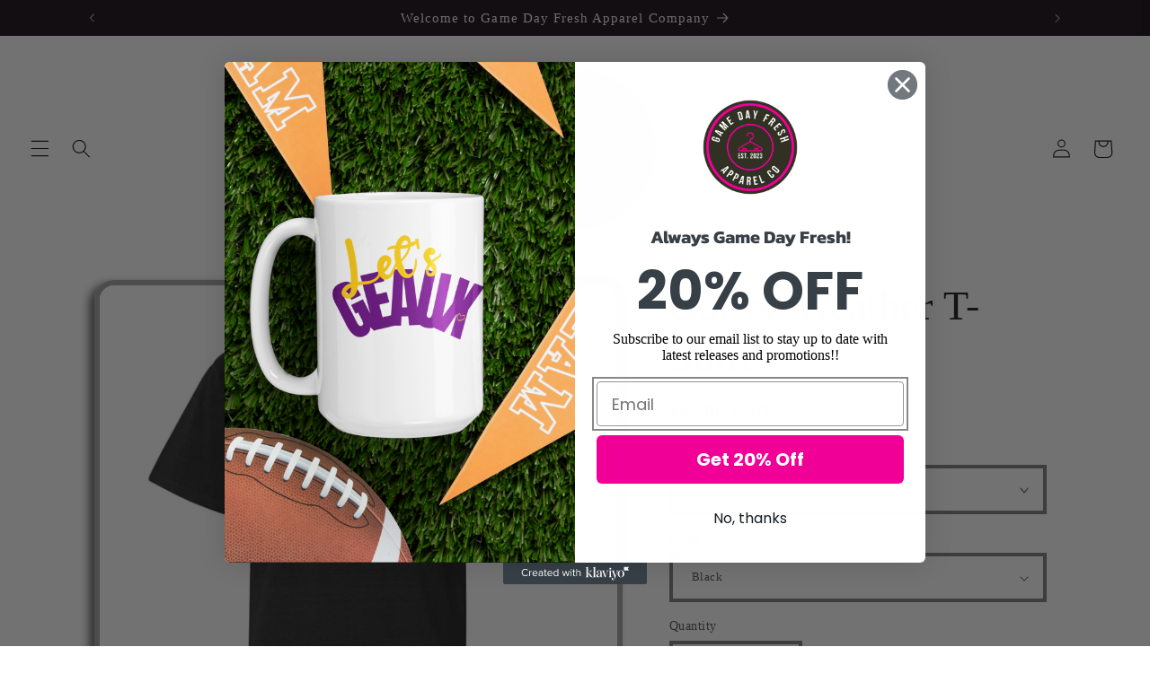

--- FILE ---
content_type: text/html; charset=utf-8
request_url: https://gamedayfreshapparelcompany.com/products/coffee-weather-t-shirt
body_size: 46200
content:
<!doctype html>
<html class="no-js" lang="en">
  <head>
    <meta charset="utf-8">
    <meta http-equiv="X-UA-Compatible" content="IE=edge">
    <meta name="viewport" content="width=device-width,initial-scale=1">
    <meta name="theme-color" content="">
    <link rel="canonical" href="https://gamedayfreshapparelcompany.com/products/coffee-weather-t-shirt"><link rel="icon" type="image/png" href="//gamedayfreshapparelcompany.com/cdn/shop/files/Game_Day_Fresh_Revised_Logo.png?crop=center&height=32&v=1696452343&width=32"><title>
      Coffee Weather T-Shirt
 &ndash; GameDayFreshApparelCompany</title>

    
      <meta name="description" content="Show your friends you are ready for Game Day in our premium Coffee Weather T-Shirt. You will be Game Day Fresh all year round in this T-Shirt!!! Unisex, perfect for all body types Designed in a regular fit, offering a comfortable and laid-back style Proudly printed in the USA  Ships fast- Arrives at your doorstep  with">
    

    

<meta property="og:site_name" content="GameDayFreshApparelCompany">
<meta property="og:url" content="https://gamedayfreshapparelcompany.com/products/coffee-weather-t-shirt">
<meta property="og:title" content="Coffee Weather T-Shirt">
<meta property="og:type" content="product">
<meta property="og:description" content="Show your friends you are ready for Game Day in our premium Coffee Weather T-Shirt. You will be Game Day Fresh all year round in this T-Shirt!!! Unisex, perfect for all body types Designed in a regular fit, offering a comfortable and laid-back style Proudly printed in the USA  Ships fast- Arrives at your doorstep  with"><meta property="og:image" content="http://gamedayfreshapparelcompany.com/cdn/shop/files/Coffee_Weather_01f4ccbf-4bfc-4ef8-b177-53021530a35b.png?v=1719867871">
  <meta property="og:image:secure_url" content="https://gamedayfreshapparelcompany.com/cdn/shop/files/Coffee_Weather_01f4ccbf-4bfc-4ef8-b177-53021530a35b.png?v=1719867871">
  <meta property="og:image:width" content="2038">
  <meta property="og:image:height" content="2038"><meta property="og:price:amount" content="35.00">
  <meta property="og:price:currency" content="USD"><meta name="twitter:card" content="summary_large_image">
<meta name="twitter:title" content="Coffee Weather T-Shirt">
<meta name="twitter:description" content="Show your friends you are ready for Game Day in our premium Coffee Weather T-Shirt. You will be Game Day Fresh all year round in this T-Shirt!!! Unisex, perfect for all body types Designed in a regular fit, offering a comfortable and laid-back style Proudly printed in the USA  Ships fast- Arrives at your doorstep  with">


    <script src="//gamedayfreshapparelcompany.com/cdn/shop/t/4/assets/constants.js?v=58251544750838685771709086166" defer="defer"></script>
    <script src="//gamedayfreshapparelcompany.com/cdn/shop/t/4/assets/pubsub.js?v=158357773527763999511709086166" defer="defer"></script>
    <script src="//gamedayfreshapparelcompany.com/cdn/shop/t/4/assets/global.js?v=37284204640041572741709086166" defer="defer"></script><script src="//gamedayfreshapparelcompany.com/cdn/shop/t/4/assets/animations.js?v=88693664871331136111709086165" defer="defer"></script><script>window.performance && window.performance.mark && window.performance.mark('shopify.content_for_header.start');</script><meta name="facebook-domain-verification" content="t3fak07ivtdg42ws84l037ogsq8pi4">
<meta id="shopify-digital-wallet" name="shopify-digital-wallet" content="/75484528936/digital_wallets/dialog">
<meta name="shopify-checkout-api-token" content="c70f48ca3dea3020b6b2261e00846e1d">
<meta id="in-context-paypal-metadata" data-shop-id="75484528936" data-venmo-supported="false" data-environment="production" data-locale="en_US" data-paypal-v4="true" data-currency="USD">
<link rel="alternate" type="application/json+oembed" href="https://gamedayfreshapparelcompany.com/products/coffee-weather-t-shirt.oembed">
<script async="async" src="/checkouts/internal/preloads.js?locale=en-US"></script>
<link rel="preconnect" href="https://shop.app" crossorigin="anonymous">
<script async="async" src="https://shop.app/checkouts/internal/preloads.js?locale=en-US&shop_id=75484528936" crossorigin="anonymous"></script>
<script id="apple-pay-shop-capabilities" type="application/json">{"shopId":75484528936,"countryCode":"US","currencyCode":"USD","merchantCapabilities":["supports3DS"],"merchantId":"gid:\/\/shopify\/Shop\/75484528936","merchantName":"GameDayFreshApparelCompany","requiredBillingContactFields":["postalAddress","email"],"requiredShippingContactFields":["postalAddress","email"],"shippingType":"shipping","supportedNetworks":["visa","masterCard","amex","discover","elo","jcb"],"total":{"type":"pending","label":"GameDayFreshApparelCompany","amount":"1.00"},"shopifyPaymentsEnabled":true,"supportsSubscriptions":true}</script>
<script id="shopify-features" type="application/json">{"accessToken":"c70f48ca3dea3020b6b2261e00846e1d","betas":["rich-media-storefront-analytics"],"domain":"gamedayfreshapparelcompany.com","predictiveSearch":true,"shopId":75484528936,"locale":"en"}</script>
<script>var Shopify = Shopify || {};
Shopify.shop = "gamedayfreshapparelcompany.myshopify.com";
Shopify.locale = "en";
Shopify.currency = {"active":"USD","rate":"1.0"};
Shopify.country = "US";
Shopify.theme = {"name":"Updated copy of Updated copy of Dawn","id":165565563176,"schema_name":"Dawn","schema_version":"13.0.1","theme_store_id":887,"role":"main"};
Shopify.theme.handle = "null";
Shopify.theme.style = {"id":null,"handle":null};
Shopify.cdnHost = "gamedayfreshapparelcompany.com/cdn";
Shopify.routes = Shopify.routes || {};
Shopify.routes.root = "/";</script>
<script type="module">!function(o){(o.Shopify=o.Shopify||{}).modules=!0}(window);</script>
<script>!function(o){function n(){var o=[];function n(){o.push(Array.prototype.slice.apply(arguments))}return n.q=o,n}var t=o.Shopify=o.Shopify||{};t.loadFeatures=n(),t.autoloadFeatures=n()}(window);</script>
<script>
  window.ShopifyPay = window.ShopifyPay || {};
  window.ShopifyPay.apiHost = "shop.app\/pay";
  window.ShopifyPay.redirectState = null;
</script>
<script id="shop-js-analytics" type="application/json">{"pageType":"product"}</script>
<script defer="defer" async type="module" src="//gamedayfreshapparelcompany.com/cdn/shopifycloud/shop-js/modules/v2/client.init-shop-cart-sync_BN7fPSNr.en.esm.js"></script>
<script defer="defer" async type="module" src="//gamedayfreshapparelcompany.com/cdn/shopifycloud/shop-js/modules/v2/chunk.common_Cbph3Kss.esm.js"></script>
<script defer="defer" async type="module" src="//gamedayfreshapparelcompany.com/cdn/shopifycloud/shop-js/modules/v2/chunk.modal_DKumMAJ1.esm.js"></script>
<script type="module">
  await import("//gamedayfreshapparelcompany.com/cdn/shopifycloud/shop-js/modules/v2/client.init-shop-cart-sync_BN7fPSNr.en.esm.js");
await import("//gamedayfreshapparelcompany.com/cdn/shopifycloud/shop-js/modules/v2/chunk.common_Cbph3Kss.esm.js");
await import("//gamedayfreshapparelcompany.com/cdn/shopifycloud/shop-js/modules/v2/chunk.modal_DKumMAJ1.esm.js");

  window.Shopify.SignInWithShop?.initShopCartSync?.({"fedCMEnabled":true,"windoidEnabled":true});

</script>
<script defer="defer" async type="module" src="//gamedayfreshapparelcompany.com/cdn/shopifycloud/shop-js/modules/v2/client.payment-terms_BxzfvcZJ.en.esm.js"></script>
<script defer="defer" async type="module" src="//gamedayfreshapparelcompany.com/cdn/shopifycloud/shop-js/modules/v2/chunk.common_Cbph3Kss.esm.js"></script>
<script defer="defer" async type="module" src="//gamedayfreshapparelcompany.com/cdn/shopifycloud/shop-js/modules/v2/chunk.modal_DKumMAJ1.esm.js"></script>
<script type="module">
  await import("//gamedayfreshapparelcompany.com/cdn/shopifycloud/shop-js/modules/v2/client.payment-terms_BxzfvcZJ.en.esm.js");
await import("//gamedayfreshapparelcompany.com/cdn/shopifycloud/shop-js/modules/v2/chunk.common_Cbph3Kss.esm.js");
await import("//gamedayfreshapparelcompany.com/cdn/shopifycloud/shop-js/modules/v2/chunk.modal_DKumMAJ1.esm.js");

  
</script>
<script>
  window.Shopify = window.Shopify || {};
  if (!window.Shopify.featureAssets) window.Shopify.featureAssets = {};
  window.Shopify.featureAssets['shop-js'] = {"shop-cart-sync":["modules/v2/client.shop-cart-sync_CJVUk8Jm.en.esm.js","modules/v2/chunk.common_Cbph3Kss.esm.js","modules/v2/chunk.modal_DKumMAJ1.esm.js"],"init-fed-cm":["modules/v2/client.init-fed-cm_7Fvt41F4.en.esm.js","modules/v2/chunk.common_Cbph3Kss.esm.js","modules/v2/chunk.modal_DKumMAJ1.esm.js"],"init-shop-email-lookup-coordinator":["modules/v2/client.init-shop-email-lookup-coordinator_Cc088_bR.en.esm.js","modules/v2/chunk.common_Cbph3Kss.esm.js","modules/v2/chunk.modal_DKumMAJ1.esm.js"],"init-windoid":["modules/v2/client.init-windoid_hPopwJRj.en.esm.js","modules/v2/chunk.common_Cbph3Kss.esm.js","modules/v2/chunk.modal_DKumMAJ1.esm.js"],"shop-button":["modules/v2/client.shop-button_B0jaPSNF.en.esm.js","modules/v2/chunk.common_Cbph3Kss.esm.js","modules/v2/chunk.modal_DKumMAJ1.esm.js"],"shop-cash-offers":["modules/v2/client.shop-cash-offers_DPIskqss.en.esm.js","modules/v2/chunk.common_Cbph3Kss.esm.js","modules/v2/chunk.modal_DKumMAJ1.esm.js"],"shop-toast-manager":["modules/v2/client.shop-toast-manager_CK7RT69O.en.esm.js","modules/v2/chunk.common_Cbph3Kss.esm.js","modules/v2/chunk.modal_DKumMAJ1.esm.js"],"init-shop-cart-sync":["modules/v2/client.init-shop-cart-sync_BN7fPSNr.en.esm.js","modules/v2/chunk.common_Cbph3Kss.esm.js","modules/v2/chunk.modal_DKumMAJ1.esm.js"],"init-customer-accounts-sign-up":["modules/v2/client.init-customer-accounts-sign-up_CfPf4CXf.en.esm.js","modules/v2/client.shop-login-button_DeIztwXF.en.esm.js","modules/v2/chunk.common_Cbph3Kss.esm.js","modules/v2/chunk.modal_DKumMAJ1.esm.js"],"pay-button":["modules/v2/client.pay-button_CgIwFSYN.en.esm.js","modules/v2/chunk.common_Cbph3Kss.esm.js","modules/v2/chunk.modal_DKumMAJ1.esm.js"],"init-customer-accounts":["modules/v2/client.init-customer-accounts_DQ3x16JI.en.esm.js","modules/v2/client.shop-login-button_DeIztwXF.en.esm.js","modules/v2/chunk.common_Cbph3Kss.esm.js","modules/v2/chunk.modal_DKumMAJ1.esm.js"],"avatar":["modules/v2/client.avatar_BTnouDA3.en.esm.js"],"init-shop-for-new-customer-accounts":["modules/v2/client.init-shop-for-new-customer-accounts_CsZy_esa.en.esm.js","modules/v2/client.shop-login-button_DeIztwXF.en.esm.js","modules/v2/chunk.common_Cbph3Kss.esm.js","modules/v2/chunk.modal_DKumMAJ1.esm.js"],"shop-follow-button":["modules/v2/client.shop-follow-button_BRMJjgGd.en.esm.js","modules/v2/chunk.common_Cbph3Kss.esm.js","modules/v2/chunk.modal_DKumMAJ1.esm.js"],"checkout-modal":["modules/v2/client.checkout-modal_B9Drz_yf.en.esm.js","modules/v2/chunk.common_Cbph3Kss.esm.js","modules/v2/chunk.modal_DKumMAJ1.esm.js"],"shop-login-button":["modules/v2/client.shop-login-button_DeIztwXF.en.esm.js","modules/v2/chunk.common_Cbph3Kss.esm.js","modules/v2/chunk.modal_DKumMAJ1.esm.js"],"lead-capture":["modules/v2/client.lead-capture_DXYzFM3R.en.esm.js","modules/v2/chunk.common_Cbph3Kss.esm.js","modules/v2/chunk.modal_DKumMAJ1.esm.js"],"shop-login":["modules/v2/client.shop-login_CA5pJqmO.en.esm.js","modules/v2/chunk.common_Cbph3Kss.esm.js","modules/v2/chunk.modal_DKumMAJ1.esm.js"],"payment-terms":["modules/v2/client.payment-terms_BxzfvcZJ.en.esm.js","modules/v2/chunk.common_Cbph3Kss.esm.js","modules/v2/chunk.modal_DKumMAJ1.esm.js"]};
</script>
<script>(function() {
  var isLoaded = false;
  function asyncLoad() {
    if (isLoaded) return;
    isLoaded = true;
    var urls = ["https:\/\/ecommerce-editor-connector.live.gelato.tech\/ecommerce-editor\/v1\/shopify.esm.js?c=d279c848-71c9-44f5-afe0-2f03f15e2a3e\u0026s=025c0bf1-c649-4e02-a5c5-fa6371622c63\u0026shop=gamedayfreshapparelcompany.myshopify.com"];
    for (var i = 0; i < urls.length; i++) {
      var s = document.createElement('script');
      s.type = 'text/javascript';
      s.async = true;
      s.src = urls[i];
      var x = document.getElementsByTagName('script')[0];
      x.parentNode.insertBefore(s, x);
    }
  };
  if(window.attachEvent) {
    window.attachEvent('onload', asyncLoad);
  } else {
    window.addEventListener('load', asyncLoad, false);
  }
})();</script>
<script id="__st">var __st={"a":75484528936,"offset":-21600,"reqid":"2af3ce92-b55b-4d47-a3ac-71a3f0b7c397-1769874459","pageurl":"gamedayfreshapparelcompany.com\/products\/coffee-weather-t-shirt","u":"e7c674d5775f","p":"product","rtyp":"product","rid":9331779371304};</script>
<script>window.ShopifyPaypalV4VisibilityTracking = true;</script>
<script id="captcha-bootstrap">!function(){'use strict';const t='contact',e='account',n='new_comment',o=[[t,t],['blogs',n],['comments',n],[t,'customer']],c=[[e,'customer_login'],[e,'guest_login'],[e,'recover_customer_password'],[e,'create_customer']],r=t=>t.map((([t,e])=>`form[action*='/${t}']:not([data-nocaptcha='true']) input[name='form_type'][value='${e}']`)).join(','),a=t=>()=>t?[...document.querySelectorAll(t)].map((t=>t.form)):[];function s(){const t=[...o],e=r(t);return a(e)}const i='password',u='form_key',d=['recaptcha-v3-token','g-recaptcha-response','h-captcha-response',i],f=()=>{try{return window.sessionStorage}catch{return}},m='__shopify_v',_=t=>t.elements[u];function p(t,e,n=!1){try{const o=window.sessionStorage,c=JSON.parse(o.getItem(e)),{data:r}=function(t){const{data:e,action:n}=t;return t[m]||n?{data:e,action:n}:{data:t,action:n}}(c);for(const[e,n]of Object.entries(r))t.elements[e]&&(t.elements[e].value=n);n&&o.removeItem(e)}catch(o){console.error('form repopulation failed',{error:o})}}const l='form_type',E='cptcha';function T(t){t.dataset[E]=!0}const w=window,h=w.document,L='Shopify',v='ce_forms',y='captcha';let A=!1;((t,e)=>{const n=(g='f06e6c50-85a8-45c8-87d0-21a2b65856fe',I='https://cdn.shopify.com/shopifycloud/storefront-forms-hcaptcha/ce_storefront_forms_captcha_hcaptcha.v1.5.2.iife.js',D={infoText:'Protected by hCaptcha',privacyText:'Privacy',termsText:'Terms'},(t,e,n)=>{const o=w[L][v],c=o.bindForm;if(c)return c(t,g,e,D).then(n);var r;o.q.push([[t,g,e,D],n]),r=I,A||(h.body.append(Object.assign(h.createElement('script'),{id:'captcha-provider',async:!0,src:r})),A=!0)});var g,I,D;w[L]=w[L]||{},w[L][v]=w[L][v]||{},w[L][v].q=[],w[L][y]=w[L][y]||{},w[L][y].protect=function(t,e){n(t,void 0,e),T(t)},Object.freeze(w[L][y]),function(t,e,n,w,h,L){const[v,y,A,g]=function(t,e,n){const i=e?o:[],u=t?c:[],d=[...i,...u],f=r(d),m=r(i),_=r(d.filter((([t,e])=>n.includes(e))));return[a(f),a(m),a(_),s()]}(w,h,L),I=t=>{const e=t.target;return e instanceof HTMLFormElement?e:e&&e.form},D=t=>v().includes(t);t.addEventListener('submit',(t=>{const e=I(t);if(!e)return;const n=D(e)&&!e.dataset.hcaptchaBound&&!e.dataset.recaptchaBound,o=_(e),c=g().includes(e)&&(!o||!o.value);(n||c)&&t.preventDefault(),c&&!n&&(function(t){try{if(!f())return;!function(t){const e=f();if(!e)return;const n=_(t);if(!n)return;const o=n.value;o&&e.removeItem(o)}(t);const e=Array.from(Array(32),(()=>Math.random().toString(36)[2])).join('');!function(t,e){_(t)||t.append(Object.assign(document.createElement('input'),{type:'hidden',name:u})),t.elements[u].value=e}(t,e),function(t,e){const n=f();if(!n)return;const o=[...t.querySelectorAll(`input[type='${i}']`)].map((({name:t})=>t)),c=[...d,...o],r={};for(const[a,s]of new FormData(t).entries())c.includes(a)||(r[a]=s);n.setItem(e,JSON.stringify({[m]:1,action:t.action,data:r}))}(t,e)}catch(e){console.error('failed to persist form',e)}}(e),e.submit())}));const S=(t,e)=>{t&&!t.dataset[E]&&(n(t,e.some((e=>e===t))),T(t))};for(const o of['focusin','change'])t.addEventListener(o,(t=>{const e=I(t);D(e)&&S(e,y())}));const B=e.get('form_key'),M=e.get(l),P=B&&M;t.addEventListener('DOMContentLoaded',(()=>{const t=y();if(P)for(const e of t)e.elements[l].value===M&&p(e,B);[...new Set([...A(),...v().filter((t=>'true'===t.dataset.shopifyCaptcha))])].forEach((e=>S(e,t)))}))}(h,new URLSearchParams(w.location.search),n,t,e,['guest_login'])})(!0,!0)}();</script>
<script integrity="sha256-4kQ18oKyAcykRKYeNunJcIwy7WH5gtpwJnB7kiuLZ1E=" data-source-attribution="shopify.loadfeatures" defer="defer" src="//gamedayfreshapparelcompany.com/cdn/shopifycloud/storefront/assets/storefront/load_feature-a0a9edcb.js" crossorigin="anonymous"></script>
<script crossorigin="anonymous" defer="defer" src="//gamedayfreshapparelcompany.com/cdn/shopifycloud/storefront/assets/shopify_pay/storefront-65b4c6d7.js?v=20250812"></script>
<script data-source-attribution="shopify.dynamic_checkout.dynamic.init">var Shopify=Shopify||{};Shopify.PaymentButton=Shopify.PaymentButton||{isStorefrontPortableWallets:!0,init:function(){window.Shopify.PaymentButton.init=function(){};var t=document.createElement("script");t.src="https://gamedayfreshapparelcompany.com/cdn/shopifycloud/portable-wallets/latest/portable-wallets.en.js",t.type="module",document.head.appendChild(t)}};
</script>
<script data-source-attribution="shopify.dynamic_checkout.buyer_consent">
  function portableWalletsHideBuyerConsent(e){var t=document.getElementById("shopify-buyer-consent"),n=document.getElementById("shopify-subscription-policy-button");t&&n&&(t.classList.add("hidden"),t.setAttribute("aria-hidden","true"),n.removeEventListener("click",e))}function portableWalletsShowBuyerConsent(e){var t=document.getElementById("shopify-buyer-consent"),n=document.getElementById("shopify-subscription-policy-button");t&&n&&(t.classList.remove("hidden"),t.removeAttribute("aria-hidden"),n.addEventListener("click",e))}window.Shopify?.PaymentButton&&(window.Shopify.PaymentButton.hideBuyerConsent=portableWalletsHideBuyerConsent,window.Shopify.PaymentButton.showBuyerConsent=portableWalletsShowBuyerConsent);
</script>
<script data-source-attribution="shopify.dynamic_checkout.cart.bootstrap">document.addEventListener("DOMContentLoaded",(function(){function t(){return document.querySelector("shopify-accelerated-checkout-cart, shopify-accelerated-checkout")}if(t())Shopify.PaymentButton.init();else{new MutationObserver((function(e,n){t()&&(Shopify.PaymentButton.init(),n.disconnect())})).observe(document.body,{childList:!0,subtree:!0})}}));
</script>
<link id="shopify-accelerated-checkout-styles" rel="stylesheet" media="screen" href="https://gamedayfreshapparelcompany.com/cdn/shopifycloud/portable-wallets/latest/accelerated-checkout-backwards-compat.css" crossorigin="anonymous">
<style id="shopify-accelerated-checkout-cart">
        #shopify-buyer-consent {
  margin-top: 1em;
  display: inline-block;
  width: 100%;
}

#shopify-buyer-consent.hidden {
  display: none;
}

#shopify-subscription-policy-button {
  background: none;
  border: none;
  padding: 0;
  text-decoration: underline;
  font-size: inherit;
  cursor: pointer;
}

#shopify-subscription-policy-button::before {
  box-shadow: none;
}

      </style>
<script id="sections-script" data-sections="header" defer="defer" src="//gamedayfreshapparelcompany.com/cdn/shop/t/4/compiled_assets/scripts.js?v=795"></script>
<script>window.performance && window.performance.mark && window.performance.mark('shopify.content_for_header.end');</script>


    <style data-shopify>
      
      
      
      
      

      
        :root,
        .color-background-1 {
          --color-background: 255,255,255;
        
          --gradient-background: #ffffff;
        

        

        --color-foreground: 18,18,18;
        --color-background-contrast: 191,191,191;
        --color-shadow: 18,18,18;
        --color-button: 241,0,152;
        --color-button-text: 18,18,18;
        --color-secondary-button: 255,255,255;
        --color-secondary-button-text: 241,0,152;
        --color-link: 241,0,152;
        --color-badge-foreground: 18,18,18;
        --color-badge-background: 255,255,255;
        --color-badge-border: 18,18,18;
        --payment-terms-background-color: rgb(255 255 255);
      }
      
        
        .color-background-2 {
          --color-background: 241,0,152;
        
          --gradient-background: #f10098;
        

        

        --color-foreground: 18,18,18;
        --color-background-contrast: 113,0,72;
        --color-shadow: 18,18,18;
        --color-button: 18,18,18;
        --color-button-text: 241,0,152;
        --color-secondary-button: 241,0,152;
        --color-secondary-button-text: 18,18,18;
        --color-link: 18,18,18;
        --color-badge-foreground: 18,18,18;
        --color-badge-background: 241,0,152;
        --color-badge-border: 18,18,18;
        --payment-terms-background-color: rgb(241 0 152);
      }
      
        
        .color-inverse {
          --color-background: 255,255,255;
        
          --gradient-background: #ffffff;
        

        

        --color-foreground: 18,6,14;
        --color-background-contrast: 191,191,191;
        --color-shadow: 18,18,18;
        --color-button: 241,0,152;
        --color-button-text: 18,6,14;
        --color-secondary-button: 255,255,255;
        --color-secondary-button-text: 241,0,152;
        --color-link: 241,0,152;
        --color-badge-foreground: 18,6,14;
        --color-badge-background: 255,255,255;
        --color-badge-border: 18,6,14;
        --payment-terms-background-color: rgb(255 255 255);
      }
      
        
        .color-accent-1 {
          --color-background: 18,6,14;
        
          --gradient-background: #12060e;
        

        

        --color-foreground: 243,243,243;
        --color-background-contrast: 197,82,159;
        --color-shadow: 241,0,152;
        --color-button: 241,0,152;
        --color-button-text: 18,6,14;
        --color-secondary-button: 18,6,14;
        --color-secondary-button-text: 18,18,18;
        --color-link: 18,18,18;
        --color-badge-foreground: 243,243,243;
        --color-badge-background: 18,6,14;
        --color-badge-border: 243,243,243;
        --payment-terms-background-color: rgb(18 6 14);
      }
      
        
        .color-accent-2 {
          --color-background: 241,0,152;
        
          --gradient-background: #f10098;
        

        

        --color-foreground: 255,255,255;
        --color-background-contrast: 113,0,72;
        --color-shadow: 18,18,18;
        --color-button: 18,6,14;
        --color-button-text: 241,0,152;
        --color-secondary-button: 241,0,152;
        --color-secondary-button-text: 18,18,18;
        --color-link: 18,18,18;
        --color-badge-foreground: 255,255,255;
        --color-badge-background: 241,0,152;
        --color-badge-border: 255,255,255;
        --payment-terms-background-color: rgb(241 0 152);
      }
      
        
        .color-scheme-946c57b2-7088-43ef-8eed-1ad475073577 {
          --color-background: 255,255,255;
        
          --gradient-background: #ffffff;
        

        

        --color-foreground: 241,0,152;
        --color-background-contrast: 191,191,191;
        --color-shadow: 18,18,18;
        --color-button: 241,0,152;
        --color-button-text: 18,6,14;
        --color-secondary-button: 255,255,255;
        --color-secondary-button-text: 241,0,152;
        --color-link: 241,0,152;
        --color-badge-foreground: 241,0,152;
        --color-badge-background: 255,255,255;
        --color-badge-border: 241,0,152;
        --payment-terms-background-color: rgb(255 255 255);
      }
      

      body, .color-background-1, .color-background-2, .color-inverse, .color-accent-1, .color-accent-2, .color-scheme-946c57b2-7088-43ef-8eed-1ad475073577 {
        color: rgba(var(--color-foreground), 0.75);
        background-color: rgb(var(--color-background));
      }

      :root {
        --font-body-family: "New York", Iowan Old Style, Apple Garamond, Baskerville, Times New Roman, Droid Serif, Times, Source Serif Pro, serif, Apple Color Emoji, Segoe UI Emoji, Segoe UI Symbol;
        --font-body-style: normal;
        --font-body-weight: 400;
        --font-body-weight-bold: 700;

        --font-heading-family: "New York", Iowan Old Style, Apple Garamond, Baskerville, Times New Roman, Droid Serif, Times, Source Serif Pro, serif, Apple Color Emoji, Segoe UI Emoji, Segoe UI Symbol;
        --font-heading-style: normal;
        --font-heading-weight: 400;

        --font-body-scale: 1.05;
        --font-heading-scale: 1.0952380952380953;

        --media-padding: px;
        --media-border-opacity: 0.4;
        --media-border-width: 6px;
        --media-radius: 22px;
        --media-shadow-opacity: 0.65;
        --media-shadow-horizontal-offset: -6px;
        --media-shadow-vertical-offset: 4px;
        --media-shadow-blur-radius: 10px;
        --media-shadow-visible: 1;

        --page-width: 110rem;
        --page-width-margin: 0rem;

        --product-card-image-padding: 0.4rem;
        --product-card-corner-radius: 0.8rem;
        --product-card-text-alignment: center;
        --product-card-border-width: 0.4rem;
        --product-card-border-opacity: 0.1;
        --product-card-shadow-opacity: 0.6;
        --product-card-shadow-visible: 1;
        --product-card-shadow-horizontal-offset: 0.0rem;
        --product-card-shadow-vertical-offset: 0.4rem;
        --product-card-shadow-blur-radius: 1.0rem;

        --collection-card-image-padding: 0.0rem;
        --collection-card-corner-radius: 0.8rem;
        --collection-card-text-alignment: center;
        --collection-card-border-width: 0.0rem;
        --collection-card-border-opacity: 0.1;
        --collection-card-shadow-opacity: 0.0;
        --collection-card-shadow-visible: 0;
        --collection-card-shadow-horizontal-offset: 0.0rem;
        --collection-card-shadow-vertical-offset: 0.4rem;
        --collection-card-shadow-blur-radius: 0.5rem;

        --blog-card-image-padding: 0.0rem;
        --blog-card-corner-radius: 0.0rem;
        --blog-card-text-alignment: left;
        --blog-card-border-width: 0.0rem;
        --blog-card-border-opacity: 0.1;
        --blog-card-shadow-opacity: 0.0;
        --blog-card-shadow-visible: 0;
        --blog-card-shadow-horizontal-offset: 0.0rem;
        --blog-card-shadow-vertical-offset: 0.4rem;
        --blog-card-shadow-blur-radius: 0.5rem;

        --badge-corner-radius: 4.0rem;

        --popup-border-width: 3px;
        --popup-border-opacity: 0.1;
        --popup-corner-radius: 0px;
        --popup-shadow-opacity: 0.0;
        --popup-shadow-horizontal-offset: 0px;
        --popup-shadow-vertical-offset: 4px;
        --popup-shadow-blur-radius: 5px;

        --drawer-border-width: 1px;
        --drawer-border-opacity: 0.1;
        --drawer-shadow-opacity: 0.5;
        --drawer-shadow-horizontal-offset: -14px;
        --drawer-shadow-vertical-offset: 4px;
        --drawer-shadow-blur-radius: 20px;

        --spacing-sections-desktop: 24px;
        --spacing-sections-mobile: 20px;

        --grid-desktop-vertical-spacing: 20px;
        --grid-desktop-horizontal-spacing: 20px;
        --grid-mobile-vertical-spacing: 10px;
        --grid-mobile-horizontal-spacing: 10px;

        --text-boxes-border-opacity: 0.1;
        --text-boxes-border-width: 0px;
        --text-boxes-radius: 0px;
        --text-boxes-shadow-opacity: 0.0;
        --text-boxes-shadow-visible: 0;
        --text-boxes-shadow-horizontal-offset: 0px;
        --text-boxes-shadow-vertical-offset: 4px;
        --text-boxes-shadow-blur-radius: 5px;

        --buttons-radius: 12px;
        --buttons-radius-outset: 19px;
        --buttons-border-width: 7px;
        --buttons-border-opacity: 1.0;
        --buttons-shadow-opacity: 0.3;
        --buttons-shadow-visible: 1;
        --buttons-shadow-horizontal-offset: -6px;
        --buttons-shadow-vertical-offset: 0px;
        --buttons-shadow-blur-radius: 5px;
        --buttons-border-offset: 0.3px;

        --inputs-radius: 0px;
        --inputs-border-width: 4px;
        --inputs-border-opacity: 0.55;
        --inputs-shadow-opacity: 0.0;
        --inputs-shadow-horizontal-offset: 0px;
        --inputs-margin-offset: 0px;
        --inputs-shadow-vertical-offset: 4px;
        --inputs-shadow-blur-radius: 5px;
        --inputs-radius-outset: 0px;

        --variant-pills-radius: 30px;
        --variant-pills-border-width: 1px;
        --variant-pills-border-opacity: 0.45;
        --variant-pills-shadow-opacity: 0.3;
        --variant-pills-shadow-horizontal-offset: 4px;
        --variant-pills-shadow-vertical-offset: 4px;
        --variant-pills-shadow-blur-radius: 10px;
      }

      *,
      *::before,
      *::after {
        box-sizing: inherit;
      }

      html {
        box-sizing: border-box;
        font-size: calc(var(--font-body-scale) * 62.5%);
        height: 100%;
      }

      body {
        display: grid;
        grid-template-rows: auto auto 1fr auto;
        grid-template-columns: 100%;
        min-height: 100%;
        margin: 0;
        font-size: 1.5rem;
        letter-spacing: 0.06rem;
        line-height: calc(1 + 0.8 / var(--font-body-scale));
        font-family: var(--font-body-family);
        font-style: var(--font-body-style);
        font-weight: var(--font-body-weight);
      }

      @media screen and (min-width: 750px) {
        body {
          font-size: 1.6rem;
        }
      }
    </style>

    <link href="//gamedayfreshapparelcompany.com/cdn/shop/t/4/assets/base.css?v=93405971894151239851709086165" rel="stylesheet" type="text/css" media="all" />
<link
        rel="stylesheet"
        href="//gamedayfreshapparelcompany.com/cdn/shop/t/4/assets/component-predictive-search.css?v=118923337488134913561709086165"
        media="print"
        onload="this.media='all'"
      ><script>
      document.documentElement.className = document.documentElement.className.replace('no-js', 'js');
      if (Shopify.designMode) {
        document.documentElement.classList.add('shopify-design-mode');
      }
    </script>
  <!-- BEGIN app block: shopify://apps/klaviyo-email-marketing-sms/blocks/klaviyo-onsite-embed/2632fe16-c075-4321-a88b-50b567f42507 -->












  <script async src="https://static.klaviyo.com/onsite/js/XHr298/klaviyo.js?company_id=XHr298"></script>
  <script>!function(){if(!window.klaviyo){window._klOnsite=window._klOnsite||[];try{window.klaviyo=new Proxy({},{get:function(n,i){return"push"===i?function(){var n;(n=window._klOnsite).push.apply(n,arguments)}:function(){for(var n=arguments.length,o=new Array(n),w=0;w<n;w++)o[w]=arguments[w];var t="function"==typeof o[o.length-1]?o.pop():void 0,e=new Promise((function(n){window._klOnsite.push([i].concat(o,[function(i){t&&t(i),n(i)}]))}));return e}}})}catch(n){window.klaviyo=window.klaviyo||[],window.klaviyo.push=function(){var n;(n=window._klOnsite).push.apply(n,arguments)}}}}();</script>

  
    <script id="viewed_product">
      if (item == null) {
        var _learnq = _learnq || [];

        var MetafieldReviews = null
        var MetafieldYotpoRating = null
        var MetafieldYotpoCount = null
        var MetafieldLooxRating = null
        var MetafieldLooxCount = null
        var okendoProduct = null
        var okendoProductReviewCount = null
        var okendoProductReviewAverageValue = null
        try {
          // The following fields are used for Customer Hub recently viewed in order to add reviews.
          // This information is not part of __kla_viewed. Instead, it is part of __kla_viewed_reviewed_items
          MetafieldReviews = {};
          MetafieldYotpoRating = null
          MetafieldYotpoCount = null
          MetafieldLooxRating = null
          MetafieldLooxCount = null

          okendoProduct = null
          // If the okendo metafield is not legacy, it will error, which then requires the new json formatted data
          if (okendoProduct && 'error' in okendoProduct) {
            okendoProduct = null
          }
          okendoProductReviewCount = okendoProduct ? okendoProduct.reviewCount : null
          okendoProductReviewAverageValue = okendoProduct ? okendoProduct.reviewAverageValue : null
        } catch (error) {
          console.error('Error in Klaviyo onsite reviews tracking:', error);
        }

        var item = {
          Name: "Coffee Weather T-Shirt",
          ProductID: 9331779371304,
          Categories: ["It's Fall Y'all"],
          ImageURL: "https://gamedayfreshapparelcompany.com/cdn/shop/files/Coffee_Weather_01f4ccbf-4bfc-4ef8-b177-53021530a35b_grande.png?v=1719867871",
          URL: "https://gamedayfreshapparelcompany.com/products/coffee-weather-t-shirt",
          Brand: "Game Day Fresh Apparel Co",
          Price: "$35.00",
          Value: "35.00",
          CompareAtPrice: "$0.00"
        };
        _learnq.push(['track', 'Viewed Product', item]);
        _learnq.push(['trackViewedItem', {
          Title: item.Name,
          ItemId: item.ProductID,
          Categories: item.Categories,
          ImageUrl: item.ImageURL,
          Url: item.URL,
          Metadata: {
            Brand: item.Brand,
            Price: item.Price,
            Value: item.Value,
            CompareAtPrice: item.CompareAtPrice
          },
          metafields:{
            reviews: MetafieldReviews,
            yotpo:{
              rating: MetafieldYotpoRating,
              count: MetafieldYotpoCount,
            },
            loox:{
              rating: MetafieldLooxRating,
              count: MetafieldLooxCount,
            },
            okendo: {
              rating: okendoProductReviewAverageValue,
              count: okendoProductReviewCount,
            }
          }
        }]);
      }
    </script>
  




  <script>
    window.klaviyoReviewsProductDesignMode = false
  </script>







<!-- END app block --><!-- BEGIN app block: shopify://apps/judge-me-reviews/blocks/judgeme_core/61ccd3b1-a9f2-4160-9fe9-4fec8413e5d8 --><!-- Start of Judge.me Core -->






<link rel="dns-prefetch" href="https://cdnwidget.judge.me">
<link rel="dns-prefetch" href="https://cdn.judge.me">
<link rel="dns-prefetch" href="https://cdn1.judge.me">
<link rel="dns-prefetch" href="https://api.judge.me">

<script data-cfasync='false' class='jdgm-settings-script'>window.jdgmSettings={"pagination":5,"disable_web_reviews":false,"badge_no_review_text":"No reviews","badge_n_reviews_text":"{{ n }} review/reviews","hide_badge_preview_if_no_reviews":true,"badge_hide_text":false,"enforce_center_preview_badge":false,"widget_title":"Customer Reviews","widget_open_form_text":"Write a review","widget_close_form_text":"Cancel review","widget_refresh_page_text":"Refresh page","widget_summary_text":"Based on {{ number_of_reviews }} review/reviews","widget_no_review_text":"Be the first to write a review","widget_name_field_text":"Display name","widget_verified_name_field_text":"Verified Name (public)","widget_name_placeholder_text":"Display name","widget_required_field_error_text":"This field is required.","widget_email_field_text":"Email address","widget_verified_email_field_text":"Verified Email (private, can not be edited)","widget_email_placeholder_text":"Your email address","widget_email_field_error_text":"Please enter a valid email address.","widget_rating_field_text":"Rating","widget_review_title_field_text":"Review Title","widget_review_title_placeholder_text":"Give your review a title","widget_review_body_field_text":"Review content","widget_review_body_placeholder_text":"Start writing here...","widget_pictures_field_text":"Picture/Video (optional)","widget_submit_review_text":"Submit Review","widget_submit_verified_review_text":"Submit Verified Review","widget_submit_success_msg_with_auto_publish":"Thank you! Please refresh the page in a few moments to see your review. You can remove or edit your review by logging into \u003ca href='https://judge.me/login' target='_blank' rel='nofollow noopener'\u003eJudge.me\u003c/a\u003e","widget_submit_success_msg_no_auto_publish":"Thank you! Your review will be published as soon as it is approved by the shop admin. You can remove or edit your review by logging into \u003ca href='https://judge.me/login' target='_blank' rel='nofollow noopener'\u003eJudge.me\u003c/a\u003e","widget_show_default_reviews_out_of_total_text":"Showing {{ n_reviews_shown }} out of {{ n_reviews }} reviews.","widget_show_all_link_text":"Show all","widget_show_less_link_text":"Show less","widget_author_said_text":"{{ reviewer_name }} said:","widget_days_text":"{{ n }} days ago","widget_weeks_text":"{{ n }} week/weeks ago","widget_months_text":"{{ n }} month/months ago","widget_years_text":"{{ n }} year/years ago","widget_yesterday_text":"Yesterday","widget_today_text":"Today","widget_replied_text":"\u003e\u003e {{ shop_name }} replied:","widget_read_more_text":"Read more","widget_reviewer_name_as_initial":"","widget_rating_filter_color":"","widget_rating_filter_see_all_text":"See all reviews","widget_sorting_most_recent_text":"Most Recent","widget_sorting_highest_rating_text":"Highest Rating","widget_sorting_lowest_rating_text":"Lowest Rating","widget_sorting_with_pictures_text":"Only Pictures","widget_sorting_most_helpful_text":"Most Helpful","widget_open_question_form_text":"Ask a question","widget_reviews_subtab_text":"Reviews","widget_questions_subtab_text":"Questions","widget_question_label_text":"Question","widget_answer_label_text":"Answer","widget_question_placeholder_text":"Write your question here","widget_submit_question_text":"Submit Question","widget_question_submit_success_text":"Thank you for your question! We will notify you once it gets answered.","verified_badge_text":"Verified","verified_badge_bg_color":"","verified_badge_text_color":"","verified_badge_placement":"left-of-reviewer-name","widget_review_max_height":"","widget_hide_border":false,"widget_social_share":false,"widget_thumb":false,"widget_review_location_show":false,"widget_location_format":"","all_reviews_include_out_of_store_products":true,"all_reviews_out_of_store_text":"(out of store)","all_reviews_pagination":100,"all_reviews_product_name_prefix_text":"about","enable_review_pictures":true,"enable_question_anwser":false,"widget_theme":"","review_date_format":"mm/dd/yyyy","default_sort_method":"most-recent","widget_product_reviews_subtab_text":"Product Reviews","widget_shop_reviews_subtab_text":"Shop Reviews","widget_other_products_reviews_text":"Reviews for other products","widget_store_reviews_subtab_text":"Store reviews","widget_no_store_reviews_text":"This store hasn't received any reviews yet","widget_web_restriction_product_reviews_text":"This product hasn't received any reviews yet","widget_no_items_text":"No items found","widget_show_more_text":"Show more","widget_write_a_store_review_text":"Write a Store Review","widget_other_languages_heading":"Reviews in Other Languages","widget_translate_review_text":"Translate review to {{ language }}","widget_translating_review_text":"Translating...","widget_show_original_translation_text":"Show original ({{ language }})","widget_translate_review_failed_text":"Review couldn't be translated.","widget_translate_review_retry_text":"Retry","widget_translate_review_try_again_later_text":"Try again later","show_product_url_for_grouped_product":false,"widget_sorting_pictures_first_text":"Pictures First","show_pictures_on_all_rev_page_mobile":false,"show_pictures_on_all_rev_page_desktop":false,"floating_tab_hide_mobile_install_preference":false,"floating_tab_button_name":"★ Reviews","floating_tab_title":"Let customers speak for us","floating_tab_button_color":"","floating_tab_button_background_color":"","floating_tab_url":"","floating_tab_url_enabled":false,"floating_tab_tab_style":"text","all_reviews_text_badge_text":"Customers rate us {{ shop.metafields.judgeme.all_reviews_rating | round: 1 }}/5 based on {{ shop.metafields.judgeme.all_reviews_count }} reviews.","all_reviews_text_badge_text_branded_style":"{{ shop.metafields.judgeme.all_reviews_rating | round: 1 }} out of 5 stars based on {{ shop.metafields.judgeme.all_reviews_count }} reviews","is_all_reviews_text_badge_a_link":false,"show_stars_for_all_reviews_text_badge":false,"all_reviews_text_badge_url":"","all_reviews_text_style":"branded","all_reviews_text_color_style":"judgeme_brand_color","all_reviews_text_color":"#108474","all_reviews_text_show_jm_brand":true,"featured_carousel_show_header":true,"featured_carousel_title":"Let customers speak for us","testimonials_carousel_title":"Customers are saying","videos_carousel_title":"Real customer stories","cards_carousel_title":"Customers are saying","featured_carousel_count_text":"from {{ n }} reviews","featured_carousel_add_link_to_all_reviews_page":false,"featured_carousel_url":"","featured_carousel_show_images":true,"featured_carousel_autoslide_interval":5,"featured_carousel_arrows_on_the_sides":false,"featured_carousel_height":250,"featured_carousel_width":80,"featured_carousel_image_size":0,"featured_carousel_image_height":250,"featured_carousel_arrow_color":"#eeeeee","verified_count_badge_style":"branded","verified_count_badge_orientation":"horizontal","verified_count_badge_color_style":"judgeme_brand_color","verified_count_badge_color":"#108474","is_verified_count_badge_a_link":false,"verified_count_badge_url":"","verified_count_badge_show_jm_brand":true,"widget_rating_preset_default":5,"widget_first_sub_tab":"product-reviews","widget_show_histogram":true,"widget_histogram_use_custom_color":false,"widget_pagination_use_custom_color":false,"widget_star_use_custom_color":false,"widget_verified_badge_use_custom_color":false,"widget_write_review_use_custom_color":false,"picture_reminder_submit_button":"Upload Pictures","enable_review_videos":false,"mute_video_by_default":false,"widget_sorting_videos_first_text":"Videos First","widget_review_pending_text":"Pending","featured_carousel_items_for_large_screen":3,"social_share_options_order":"Facebook,Twitter","remove_microdata_snippet":true,"disable_json_ld":false,"enable_json_ld_products":false,"preview_badge_show_question_text":false,"preview_badge_no_question_text":"No questions","preview_badge_n_question_text":"{{ number_of_questions }} question/questions","qa_badge_show_icon":false,"qa_badge_position":"same-row","remove_judgeme_branding":false,"widget_add_search_bar":false,"widget_search_bar_placeholder":"Search","widget_sorting_verified_only_text":"Verified only","featured_carousel_theme":"default","featured_carousel_show_rating":true,"featured_carousel_show_title":true,"featured_carousel_show_body":true,"featured_carousel_show_date":false,"featured_carousel_show_reviewer":true,"featured_carousel_show_product":false,"featured_carousel_header_background_color":"#108474","featured_carousel_header_text_color":"#ffffff","featured_carousel_name_product_separator":"reviewed","featured_carousel_full_star_background":"#108474","featured_carousel_empty_star_background":"#dadada","featured_carousel_vertical_theme_background":"#f9fafb","featured_carousel_verified_badge_enable":true,"featured_carousel_verified_badge_color":"#108474","featured_carousel_border_style":"round","featured_carousel_review_line_length_limit":3,"featured_carousel_more_reviews_button_text":"Read more reviews","featured_carousel_view_product_button_text":"View product","all_reviews_page_load_reviews_on":"scroll","all_reviews_page_load_more_text":"Load More Reviews","disable_fb_tab_reviews":false,"enable_ajax_cdn_cache":false,"widget_public_name_text":"displayed publicly like","default_reviewer_name":"John Smith","default_reviewer_name_has_non_latin":true,"widget_reviewer_anonymous":"Anonymous","medals_widget_title":"Judge.me Review Medals","medals_widget_background_color":"#f9fafb","medals_widget_position":"footer_all_pages","medals_widget_border_color":"#f9fafb","medals_widget_verified_text_position":"left","medals_widget_use_monochromatic_version":false,"medals_widget_elements_color":"#108474","show_reviewer_avatar":true,"widget_invalid_yt_video_url_error_text":"Not a YouTube video URL","widget_max_length_field_error_text":"Please enter no more than {0} characters.","widget_show_country_flag":false,"widget_show_collected_via_shop_app":true,"widget_verified_by_shop_badge_style":"light","widget_verified_by_shop_text":"Verified by Shop","widget_show_photo_gallery":false,"widget_load_with_code_splitting":true,"widget_ugc_install_preference":false,"widget_ugc_title":"Made by us, Shared by you","widget_ugc_subtitle":"Tag us to see your picture featured in our page","widget_ugc_arrows_color":"#ffffff","widget_ugc_primary_button_text":"Buy Now","widget_ugc_primary_button_background_color":"#108474","widget_ugc_primary_button_text_color":"#ffffff","widget_ugc_primary_button_border_width":"0","widget_ugc_primary_button_border_style":"none","widget_ugc_primary_button_border_color":"#108474","widget_ugc_primary_button_border_radius":"25","widget_ugc_secondary_button_text":"Load More","widget_ugc_secondary_button_background_color":"#ffffff","widget_ugc_secondary_button_text_color":"#108474","widget_ugc_secondary_button_border_width":"2","widget_ugc_secondary_button_border_style":"solid","widget_ugc_secondary_button_border_color":"#108474","widget_ugc_secondary_button_border_radius":"25","widget_ugc_reviews_button_text":"View Reviews","widget_ugc_reviews_button_background_color":"#ffffff","widget_ugc_reviews_button_text_color":"#108474","widget_ugc_reviews_button_border_width":"2","widget_ugc_reviews_button_border_style":"solid","widget_ugc_reviews_button_border_color":"#108474","widget_ugc_reviews_button_border_radius":"25","widget_ugc_reviews_button_link_to":"judgeme-reviews-page","widget_ugc_show_post_date":true,"widget_ugc_max_width":"800","widget_rating_metafield_value_type":true,"widget_primary_color":"#f10098","widget_enable_secondary_color":false,"widget_secondary_color":"#edf5f5","widget_summary_average_rating_text":"{{ average_rating }} out of 5","widget_media_grid_title":"Customer photos \u0026 videos","widget_media_grid_see_more_text":"See more","widget_round_style":false,"widget_show_product_medals":true,"widget_verified_by_judgeme_text":"Verified by Judge.me","widget_show_store_medals":true,"widget_verified_by_judgeme_text_in_store_medals":"Verified by Judge.me","widget_media_field_exceed_quantity_message":"Sorry, we can only accept {{ max_media }} for one review.","widget_media_field_exceed_limit_message":"{{ file_name }} is too large, please select a {{ media_type }} less than {{ size_limit }}MB.","widget_review_submitted_text":"Review Submitted!","widget_question_submitted_text":"Question Submitted!","widget_close_form_text_question":"Cancel","widget_write_your_answer_here_text":"Write your answer here","widget_enabled_branded_link":true,"widget_show_collected_by_judgeme":true,"widget_reviewer_name_color":"","widget_write_review_text_color":"","widget_write_review_bg_color":"","widget_collected_by_judgeme_text":"collected by Judge.me","widget_pagination_type":"standard","widget_load_more_text":"Load More","widget_load_more_color":"#108474","widget_full_review_text":"Full Review","widget_read_more_reviews_text":"Read More Reviews","widget_read_questions_text":"Read Questions","widget_questions_and_answers_text":"Questions \u0026 Answers","widget_verified_by_text":"Verified by","widget_verified_text":"Verified","widget_number_of_reviews_text":"{{ number_of_reviews }} reviews","widget_back_button_text":"Back","widget_next_button_text":"Next","widget_custom_forms_filter_button":"Filters","custom_forms_style":"horizontal","widget_show_review_information":false,"how_reviews_are_collected":"How reviews are collected?","widget_show_review_keywords":false,"widget_gdpr_statement":"How we use your data: We'll only contact you about the review you left, and only if necessary. By submitting your review, you agree to Judge.me's \u003ca href='https://judge.me/terms' target='_blank' rel='nofollow noopener'\u003eterms\u003c/a\u003e, \u003ca href='https://judge.me/privacy' target='_blank' rel='nofollow noopener'\u003eprivacy\u003c/a\u003e and \u003ca href='https://judge.me/content-policy' target='_blank' rel='nofollow noopener'\u003econtent\u003c/a\u003e policies.","widget_multilingual_sorting_enabled":false,"widget_translate_review_content_enabled":false,"widget_translate_review_content_method":"manual","popup_widget_review_selection":"automatically_with_pictures","popup_widget_round_border_style":true,"popup_widget_show_title":true,"popup_widget_show_body":true,"popup_widget_show_reviewer":false,"popup_widget_show_product":true,"popup_widget_show_pictures":true,"popup_widget_use_review_picture":true,"popup_widget_show_on_home_page":true,"popup_widget_show_on_product_page":true,"popup_widget_show_on_collection_page":true,"popup_widget_show_on_cart_page":true,"popup_widget_position":"bottom_left","popup_widget_first_review_delay":5,"popup_widget_duration":5,"popup_widget_interval":5,"popup_widget_review_count":5,"popup_widget_hide_on_mobile":true,"review_snippet_widget_round_border_style":true,"review_snippet_widget_card_color":"#FFFFFF","review_snippet_widget_slider_arrows_background_color":"#FFFFFF","review_snippet_widget_slider_arrows_color":"#000000","review_snippet_widget_star_color":"#108474","show_product_variant":false,"all_reviews_product_variant_label_text":"Variant: ","widget_show_verified_branding":true,"widget_ai_summary_title":"Customers say","widget_ai_summary_disclaimer":"AI-powered review summary based on recent customer reviews","widget_show_ai_summary":false,"widget_show_ai_summary_bg":false,"widget_show_review_title_input":true,"redirect_reviewers_invited_via_email":"review_widget","request_store_review_after_product_review":false,"request_review_other_products_in_order":false,"review_form_color_scheme":"default","review_form_corner_style":"square","review_form_star_color":{},"review_form_text_color":"#333333","review_form_background_color":"#ffffff","review_form_field_background_color":"#fafafa","review_form_button_color":{},"review_form_button_text_color":"#ffffff","review_form_modal_overlay_color":"#000000","review_content_screen_title_text":"How would you rate this product?","review_content_introduction_text":"We would love it if you would share a bit about your experience.","store_review_form_title_text":"How would you rate this store?","store_review_form_introduction_text":"We would love it if you would share a bit about your experience.","show_review_guidance_text":true,"one_star_review_guidance_text":"Poor","five_star_review_guidance_text":"Great","customer_information_screen_title_text":"About you","customer_information_introduction_text":"Please tell us more about you.","custom_questions_screen_title_text":"Your experience in more detail","custom_questions_introduction_text":"Here are a few questions to help us understand more about your experience.","review_submitted_screen_title_text":"Thanks for your review!","review_submitted_screen_thank_you_text":"We are processing it and it will appear on the store soon.","review_submitted_screen_email_verification_text":"Please confirm your email by clicking the link we just sent you. This helps us keep reviews authentic.","review_submitted_request_store_review_text":"Would you like to share your experience of shopping with us?","review_submitted_review_other_products_text":"Would you like to review these products?","store_review_screen_title_text":"Would you like to share your experience of shopping with us?","store_review_introduction_text":"We value your feedback and use it to improve. Please share any thoughts or suggestions you have.","reviewer_media_screen_title_picture_text":"Share a picture","reviewer_media_introduction_picture_text":"Upload a photo to support your review.","reviewer_media_screen_title_video_text":"Share a video","reviewer_media_introduction_video_text":"Upload a video to support your review.","reviewer_media_screen_title_picture_or_video_text":"Share a picture or video","reviewer_media_introduction_picture_or_video_text":"Upload a photo or video to support your review.","reviewer_media_youtube_url_text":"Paste your Youtube URL here","advanced_settings_next_step_button_text":"Next","advanced_settings_close_review_button_text":"Close","modal_write_review_flow":false,"write_review_flow_required_text":"Required","write_review_flow_privacy_message_text":"We respect your privacy.","write_review_flow_anonymous_text":"Post review as anonymous","write_review_flow_visibility_text":"This won't be visible to other customers.","write_review_flow_multiple_selection_help_text":"Select as many as you like","write_review_flow_single_selection_help_text":"Select one option","write_review_flow_required_field_error_text":"This field is required","write_review_flow_invalid_email_error_text":"Please enter a valid email address","write_review_flow_max_length_error_text":"Max. {{ max_length }} characters.","write_review_flow_media_upload_text":"\u003cb\u003eClick to upload\u003c/b\u003e or drag and drop","write_review_flow_gdpr_statement":"We'll only contact you about your review if necessary. By submitting your review, you agree to our \u003ca href='https://judge.me/terms' target='_blank' rel='nofollow noopener'\u003eterms and conditions\u003c/a\u003e and \u003ca href='https://judge.me/privacy' target='_blank' rel='nofollow noopener'\u003eprivacy policy\u003c/a\u003e.","rating_only_reviews_enabled":false,"show_negative_reviews_help_screen":false,"new_review_flow_help_screen_rating_threshold":3,"negative_review_resolution_screen_title_text":"Tell us more","negative_review_resolution_text":"Your experience matters to us. If there were issues with your purchase, we're here to help. Feel free to reach out to us, we'd love the opportunity to make things right.","negative_review_resolution_button_text":"Contact us","negative_review_resolution_proceed_with_review_text":"Leave a review","negative_review_resolution_subject":"Issue with purchase from {{ shop_name }}.{{ order_name }}","preview_badge_collection_page_install_status":false,"widget_review_custom_css":"","preview_badge_custom_css":"","preview_badge_stars_count":"5-stars","featured_carousel_custom_css":"","floating_tab_custom_css":"","all_reviews_widget_custom_css":"","medals_widget_custom_css":"","verified_badge_custom_css":"","all_reviews_text_custom_css":"","transparency_badges_collected_via_store_invite":false,"transparency_badges_from_another_provider":false,"transparency_badges_collected_from_store_visitor":false,"transparency_badges_collected_by_verified_review_provider":false,"transparency_badges_earned_reward":false,"transparency_badges_collected_via_store_invite_text":"Review collected via store invitation","transparency_badges_from_another_provider_text":"Review collected from another provider","transparency_badges_collected_from_store_visitor_text":"Review collected from a store visitor","transparency_badges_written_in_google_text":"Review written in Google","transparency_badges_written_in_etsy_text":"Review written in Etsy","transparency_badges_written_in_shop_app_text":"Review written in Shop App","transparency_badges_earned_reward_text":"Review earned a reward for future purchase","product_review_widget_per_page":10,"widget_store_review_label_text":"Review about the store","checkout_comment_extension_title_on_product_page":"Customer Comments","checkout_comment_extension_num_latest_comment_show":5,"checkout_comment_extension_format":"name_and_timestamp","checkout_comment_customer_name":"last_initial","checkout_comment_comment_notification":true,"preview_badge_collection_page_install_preference":true,"preview_badge_home_page_install_preference":false,"preview_badge_product_page_install_preference":true,"review_widget_install_preference":"","review_carousel_install_preference":false,"floating_reviews_tab_install_preference":"none","verified_reviews_count_badge_install_preference":false,"all_reviews_text_install_preference":false,"review_widget_best_location":true,"judgeme_medals_install_preference":false,"review_widget_revamp_enabled":false,"review_widget_qna_enabled":false,"review_widget_header_theme":"minimal","review_widget_widget_title_enabled":true,"review_widget_header_text_size":"medium","review_widget_header_text_weight":"regular","review_widget_average_rating_style":"compact","review_widget_bar_chart_enabled":true,"review_widget_bar_chart_type":"numbers","review_widget_bar_chart_style":"standard","review_widget_expanded_media_gallery_enabled":false,"review_widget_reviews_section_theme":"standard","review_widget_image_style":"thumbnails","review_widget_review_image_ratio":"square","review_widget_stars_size":"medium","review_widget_verified_badge":"standard_text","review_widget_review_title_text_size":"medium","review_widget_review_text_size":"medium","review_widget_review_text_length":"medium","review_widget_number_of_columns_desktop":3,"review_widget_carousel_transition_speed":5,"review_widget_custom_questions_answers_display":"always","review_widget_button_text_color":"#FFFFFF","review_widget_text_color":"#000000","review_widget_lighter_text_color":"#7B7B7B","review_widget_corner_styling":"soft","review_widget_review_word_singular":"review","review_widget_review_word_plural":"reviews","review_widget_voting_label":"Helpful?","review_widget_shop_reply_label":"Reply from {{ shop_name }}:","review_widget_filters_title":"Filters","qna_widget_question_word_singular":"Question","qna_widget_question_word_plural":"Questions","qna_widget_answer_reply_label":"Answer from {{ answerer_name }}:","qna_content_screen_title_text":"Ask a question about this product","qna_widget_question_required_field_error_text":"Please enter your question.","qna_widget_flow_gdpr_statement":"We'll only contact you about your question if necessary. By submitting your question, you agree to our \u003ca href='https://judge.me/terms' target='_blank' rel='nofollow noopener'\u003eterms and conditions\u003c/a\u003e and \u003ca href='https://judge.me/privacy' target='_blank' rel='nofollow noopener'\u003eprivacy policy\u003c/a\u003e.","qna_widget_question_submitted_text":"Thanks for your question!","qna_widget_close_form_text_question":"Close","qna_widget_question_submit_success_text":"We’ll notify you by email when your question is answered.","all_reviews_widget_v2025_enabled":false,"all_reviews_widget_v2025_header_theme":"default","all_reviews_widget_v2025_widget_title_enabled":true,"all_reviews_widget_v2025_header_text_size":"medium","all_reviews_widget_v2025_header_text_weight":"regular","all_reviews_widget_v2025_average_rating_style":"compact","all_reviews_widget_v2025_bar_chart_enabled":true,"all_reviews_widget_v2025_bar_chart_type":"numbers","all_reviews_widget_v2025_bar_chart_style":"standard","all_reviews_widget_v2025_expanded_media_gallery_enabled":false,"all_reviews_widget_v2025_show_store_medals":true,"all_reviews_widget_v2025_show_photo_gallery":true,"all_reviews_widget_v2025_show_review_keywords":false,"all_reviews_widget_v2025_show_ai_summary":false,"all_reviews_widget_v2025_show_ai_summary_bg":false,"all_reviews_widget_v2025_add_search_bar":false,"all_reviews_widget_v2025_default_sort_method":"most-recent","all_reviews_widget_v2025_reviews_per_page":10,"all_reviews_widget_v2025_reviews_section_theme":"default","all_reviews_widget_v2025_image_style":"thumbnails","all_reviews_widget_v2025_review_image_ratio":"square","all_reviews_widget_v2025_stars_size":"medium","all_reviews_widget_v2025_verified_badge":"bold_badge","all_reviews_widget_v2025_review_title_text_size":"medium","all_reviews_widget_v2025_review_text_size":"medium","all_reviews_widget_v2025_review_text_length":"medium","all_reviews_widget_v2025_number_of_columns_desktop":3,"all_reviews_widget_v2025_carousel_transition_speed":5,"all_reviews_widget_v2025_custom_questions_answers_display":"always","all_reviews_widget_v2025_show_product_variant":false,"all_reviews_widget_v2025_show_reviewer_avatar":true,"all_reviews_widget_v2025_reviewer_name_as_initial":"","all_reviews_widget_v2025_review_location_show":false,"all_reviews_widget_v2025_location_format":"","all_reviews_widget_v2025_show_country_flag":false,"all_reviews_widget_v2025_verified_by_shop_badge_style":"light","all_reviews_widget_v2025_social_share":false,"all_reviews_widget_v2025_social_share_options_order":"Facebook,Twitter,LinkedIn,Pinterest","all_reviews_widget_v2025_pagination_type":"standard","all_reviews_widget_v2025_button_text_color":"#FFFFFF","all_reviews_widget_v2025_text_color":"#000000","all_reviews_widget_v2025_lighter_text_color":"#7B7B7B","all_reviews_widget_v2025_corner_styling":"soft","all_reviews_widget_v2025_title":"Customer reviews","all_reviews_widget_v2025_ai_summary_title":"Customers say about this store","all_reviews_widget_v2025_no_review_text":"Be the first to write a review","platform":"shopify","branding_url":"https://app.judge.me/reviews","branding_text":"Powered by Judge.me","locale":"en","reply_name":"GameDayFreshApparelCompany","widget_version":"3.0","footer":true,"autopublish":true,"review_dates":true,"enable_custom_form":false,"shop_locale":"en","enable_multi_locales_translations":false,"show_review_title_input":true,"review_verification_email_status":"always","can_be_branded":false,"reply_name_text":"GameDayFreshApparelCompany"};</script> <style class='jdgm-settings-style'>.jdgm-xx{left:0}:root{--jdgm-primary-color: #f10098;--jdgm-secondary-color: rgba(241,0,152,0.1);--jdgm-star-color: #f10098;--jdgm-write-review-text-color: white;--jdgm-write-review-bg-color: #f10098;--jdgm-paginate-color: #f10098;--jdgm-border-radius: 0;--jdgm-reviewer-name-color: #f10098}.jdgm-histogram__bar-content{background-color:#f10098}.jdgm-rev[data-verified-buyer=true] .jdgm-rev__icon.jdgm-rev__icon:after,.jdgm-rev__buyer-badge.jdgm-rev__buyer-badge{color:white;background-color:#f10098}.jdgm-review-widget--small .jdgm-gallery.jdgm-gallery .jdgm-gallery__thumbnail-link:nth-child(8) .jdgm-gallery__thumbnail-wrapper.jdgm-gallery__thumbnail-wrapper:before{content:"See more"}@media only screen and (min-width: 768px){.jdgm-gallery.jdgm-gallery .jdgm-gallery__thumbnail-link:nth-child(8) .jdgm-gallery__thumbnail-wrapper.jdgm-gallery__thumbnail-wrapper:before{content:"See more"}}.jdgm-prev-badge[data-average-rating='0.00']{display:none !important}.jdgm-author-all-initials{display:none !important}.jdgm-author-last-initial{display:none !important}.jdgm-rev-widg__title{visibility:hidden}.jdgm-rev-widg__summary-text{visibility:hidden}.jdgm-prev-badge__text{visibility:hidden}.jdgm-rev__prod-link-prefix:before{content:'about'}.jdgm-rev__variant-label:before{content:'Variant: '}.jdgm-rev__out-of-store-text:before{content:'(out of store)'}@media only screen and (min-width: 768px){.jdgm-rev__pics .jdgm-rev_all-rev-page-picture-separator,.jdgm-rev__pics .jdgm-rev__product-picture{display:none}}@media only screen and (max-width: 768px){.jdgm-rev__pics .jdgm-rev_all-rev-page-picture-separator,.jdgm-rev__pics .jdgm-rev__product-picture{display:none}}.jdgm-preview-badge[data-template="index"]{display:none !important}.jdgm-verified-count-badget[data-from-snippet="true"]{display:none !important}.jdgm-carousel-wrapper[data-from-snippet="true"]{display:none !important}.jdgm-all-reviews-text[data-from-snippet="true"]{display:none !important}.jdgm-medals-section[data-from-snippet="true"]{display:none !important}.jdgm-ugc-media-wrapper[data-from-snippet="true"]{display:none !important}.jdgm-rev__transparency-badge[data-badge-type="review_collected_via_store_invitation"]{display:none !important}.jdgm-rev__transparency-badge[data-badge-type="review_collected_from_another_provider"]{display:none !important}.jdgm-rev__transparency-badge[data-badge-type="review_collected_from_store_visitor"]{display:none !important}.jdgm-rev__transparency-badge[data-badge-type="review_written_in_etsy"]{display:none !important}.jdgm-rev__transparency-badge[data-badge-type="review_written_in_google_business"]{display:none !important}.jdgm-rev__transparency-badge[data-badge-type="review_written_in_shop_app"]{display:none !important}.jdgm-rev__transparency-badge[data-badge-type="review_earned_for_future_purchase"]{display:none !important}.jdgm-review-snippet-widget .jdgm-rev-snippet-widget__cards-container .jdgm-rev-snippet-card{border-radius:8px;background:#fff}.jdgm-review-snippet-widget .jdgm-rev-snippet-widget__cards-container .jdgm-rev-snippet-card__rev-rating .jdgm-star{color:#108474}.jdgm-review-snippet-widget .jdgm-rev-snippet-widget__prev-btn,.jdgm-review-snippet-widget .jdgm-rev-snippet-widget__next-btn{border-radius:50%;background:#fff}.jdgm-review-snippet-widget .jdgm-rev-snippet-widget__prev-btn>svg,.jdgm-review-snippet-widget .jdgm-rev-snippet-widget__next-btn>svg{fill:#000}.jdgm-full-rev-modal.rev-snippet-widget .jm-mfp-container .jm-mfp-content,.jdgm-full-rev-modal.rev-snippet-widget .jm-mfp-container .jdgm-full-rev__icon,.jdgm-full-rev-modal.rev-snippet-widget .jm-mfp-container .jdgm-full-rev__pic-img,.jdgm-full-rev-modal.rev-snippet-widget .jm-mfp-container .jdgm-full-rev__reply{border-radius:8px}.jdgm-full-rev-modal.rev-snippet-widget .jm-mfp-container .jdgm-full-rev[data-verified-buyer="true"] .jdgm-full-rev__icon::after{border-radius:8px}.jdgm-full-rev-modal.rev-snippet-widget .jm-mfp-container .jdgm-full-rev .jdgm-rev__buyer-badge{border-radius:calc( 8px / 2 )}.jdgm-full-rev-modal.rev-snippet-widget .jm-mfp-container .jdgm-full-rev .jdgm-full-rev__replier::before{content:'GameDayFreshApparelCompany'}.jdgm-full-rev-modal.rev-snippet-widget .jm-mfp-container .jdgm-full-rev .jdgm-full-rev__product-button{border-radius:calc( 8px * 6 )}
</style> <style class='jdgm-settings-style'></style>

  
  
  
  <style class='jdgm-miracle-styles'>
  @-webkit-keyframes jdgm-spin{0%{-webkit-transform:rotate(0deg);-ms-transform:rotate(0deg);transform:rotate(0deg)}100%{-webkit-transform:rotate(359deg);-ms-transform:rotate(359deg);transform:rotate(359deg)}}@keyframes jdgm-spin{0%{-webkit-transform:rotate(0deg);-ms-transform:rotate(0deg);transform:rotate(0deg)}100%{-webkit-transform:rotate(359deg);-ms-transform:rotate(359deg);transform:rotate(359deg)}}@font-face{font-family:'JudgemeStar';src:url("[data-uri]") format("woff");font-weight:normal;font-style:normal}.jdgm-star{font-family:'JudgemeStar';display:inline !important;text-decoration:none !important;padding:0 4px 0 0 !important;margin:0 !important;font-weight:bold;opacity:1;-webkit-font-smoothing:antialiased;-moz-osx-font-smoothing:grayscale}.jdgm-star:hover{opacity:1}.jdgm-star:last-of-type{padding:0 !important}.jdgm-star.jdgm--on:before{content:"\e000"}.jdgm-star.jdgm--off:before{content:"\e001"}.jdgm-star.jdgm--half:before{content:"\e002"}.jdgm-widget *{margin:0;line-height:1.4;-webkit-box-sizing:border-box;-moz-box-sizing:border-box;box-sizing:border-box;-webkit-overflow-scrolling:touch}.jdgm-hidden{display:none !important;visibility:hidden !important}.jdgm-temp-hidden{display:none}.jdgm-spinner{width:40px;height:40px;margin:auto;border-radius:50%;border-top:2px solid #eee;border-right:2px solid #eee;border-bottom:2px solid #eee;border-left:2px solid #ccc;-webkit-animation:jdgm-spin 0.8s infinite linear;animation:jdgm-spin 0.8s infinite linear}.jdgm-prev-badge{display:block !important}

</style>


  
  
   


<script data-cfasync='false' class='jdgm-script'>
!function(e){window.jdgm=window.jdgm||{},jdgm.CDN_HOST="https://cdnwidget.judge.me/",jdgm.CDN_HOST_ALT="https://cdn2.judge.me/cdn/widget_frontend/",jdgm.API_HOST="https://api.judge.me/",jdgm.CDN_BASE_URL="https://cdn.shopify.com/extensions/019c1033-b3a9-7ad3-b9bf-61b1f669de2a/judgeme-extensions-330/assets/",
jdgm.docReady=function(d){(e.attachEvent?"complete"===e.readyState:"loading"!==e.readyState)?
setTimeout(d,0):e.addEventListener("DOMContentLoaded",d)},jdgm.loadCSS=function(d,t,o,a){
!o&&jdgm.loadCSS.requestedUrls.indexOf(d)>=0||(jdgm.loadCSS.requestedUrls.push(d),
(a=e.createElement("link")).rel="stylesheet",a.class="jdgm-stylesheet",a.media="nope!",
a.href=d,a.onload=function(){this.media="all",t&&setTimeout(t)},e.body.appendChild(a))},
jdgm.loadCSS.requestedUrls=[],jdgm.loadJS=function(e,d){var t=new XMLHttpRequest;
t.onreadystatechange=function(){4===t.readyState&&(Function(t.response)(),d&&d(t.response))},
t.open("GET",e),t.onerror=function(){if(e.indexOf(jdgm.CDN_HOST)===0&&jdgm.CDN_HOST_ALT!==jdgm.CDN_HOST){var f=e.replace(jdgm.CDN_HOST,jdgm.CDN_HOST_ALT);jdgm.loadJS(f,d)}},t.send()},jdgm.docReady((function(){(window.jdgmLoadCSS||e.querySelectorAll(
".jdgm-widget, .jdgm-all-reviews-page").length>0)&&(jdgmSettings.widget_load_with_code_splitting?
parseFloat(jdgmSettings.widget_version)>=3?jdgm.loadCSS(jdgm.CDN_HOST+"widget_v3/base.css"):
jdgm.loadCSS(jdgm.CDN_HOST+"widget/base.css"):jdgm.loadCSS(jdgm.CDN_HOST+"shopify_v2.css"),
jdgm.loadJS(jdgm.CDN_HOST+"loa"+"der.js"))}))}(document);
</script>
<noscript><link rel="stylesheet" type="text/css" media="all" href="https://cdnwidget.judge.me/shopify_v2.css"></noscript>

<!-- BEGIN app snippet: theme_fix_tags --><script>
  (function() {
    var jdgmThemeFixes = null;
    if (!jdgmThemeFixes) return;
    var thisThemeFix = jdgmThemeFixes[Shopify.theme.id];
    if (!thisThemeFix) return;

    if (thisThemeFix.html) {
      document.addEventListener("DOMContentLoaded", function() {
        var htmlDiv = document.createElement('div');
        htmlDiv.classList.add('jdgm-theme-fix-html');
        htmlDiv.innerHTML = thisThemeFix.html;
        document.body.append(htmlDiv);
      });
    };

    if (thisThemeFix.css) {
      var styleTag = document.createElement('style');
      styleTag.classList.add('jdgm-theme-fix-style');
      styleTag.innerHTML = thisThemeFix.css;
      document.head.append(styleTag);
    };

    if (thisThemeFix.js) {
      var scriptTag = document.createElement('script');
      scriptTag.classList.add('jdgm-theme-fix-script');
      scriptTag.innerHTML = thisThemeFix.js;
      document.head.append(scriptTag);
    };
  })();
</script>
<!-- END app snippet -->
<!-- End of Judge.me Core -->



<!-- END app block --><script src="https://cdn.shopify.com/extensions/019c1033-b3a9-7ad3-b9bf-61b1f669de2a/judgeme-extensions-330/assets/loader.js" type="text/javascript" defer="defer"></script>
<link href="https://monorail-edge.shopifysvc.com" rel="dns-prefetch">
<script>(function(){if ("sendBeacon" in navigator && "performance" in window) {try {var session_token_from_headers = performance.getEntriesByType('navigation')[0].serverTiming.find(x => x.name == '_s').description;} catch {var session_token_from_headers = undefined;}var session_cookie_matches = document.cookie.match(/_shopify_s=([^;]*)/);var session_token_from_cookie = session_cookie_matches && session_cookie_matches.length === 2 ? session_cookie_matches[1] : "";var session_token = session_token_from_headers || session_token_from_cookie || "";function handle_abandonment_event(e) {var entries = performance.getEntries().filter(function(entry) {return /monorail-edge.shopifysvc.com/.test(entry.name);});if (!window.abandonment_tracked && entries.length === 0) {window.abandonment_tracked = true;var currentMs = Date.now();var navigation_start = performance.timing.navigationStart;var payload = {shop_id: 75484528936,url: window.location.href,navigation_start,duration: currentMs - navigation_start,session_token,page_type: "product"};window.navigator.sendBeacon("https://monorail-edge.shopifysvc.com/v1/produce", JSON.stringify({schema_id: "online_store_buyer_site_abandonment/1.1",payload: payload,metadata: {event_created_at_ms: currentMs,event_sent_at_ms: currentMs}}));}}window.addEventListener('pagehide', handle_abandonment_event);}}());</script>
<script id="web-pixels-manager-setup">(function e(e,d,r,n,o){if(void 0===o&&(o={}),!Boolean(null===(a=null===(i=window.Shopify)||void 0===i?void 0:i.analytics)||void 0===a?void 0:a.replayQueue)){var i,a;window.Shopify=window.Shopify||{};var t=window.Shopify;t.analytics=t.analytics||{};var s=t.analytics;s.replayQueue=[],s.publish=function(e,d,r){return s.replayQueue.push([e,d,r]),!0};try{self.performance.mark("wpm:start")}catch(e){}var l=function(){var e={modern:/Edge?\/(1{2}[4-9]|1[2-9]\d|[2-9]\d{2}|\d{4,})\.\d+(\.\d+|)|Firefox\/(1{2}[4-9]|1[2-9]\d|[2-9]\d{2}|\d{4,})\.\d+(\.\d+|)|Chrom(ium|e)\/(9{2}|\d{3,})\.\d+(\.\d+|)|(Maci|X1{2}).+ Version\/(15\.\d+|(1[6-9]|[2-9]\d|\d{3,})\.\d+)([,.]\d+|)( \(\w+\)|)( Mobile\/\w+|) Safari\/|Chrome.+OPR\/(9{2}|\d{3,})\.\d+\.\d+|(CPU[ +]OS|iPhone[ +]OS|CPU[ +]iPhone|CPU IPhone OS|CPU iPad OS)[ +]+(15[._]\d+|(1[6-9]|[2-9]\d|\d{3,})[._]\d+)([._]\d+|)|Android:?[ /-](13[3-9]|1[4-9]\d|[2-9]\d{2}|\d{4,})(\.\d+|)(\.\d+|)|Android.+Firefox\/(13[5-9]|1[4-9]\d|[2-9]\d{2}|\d{4,})\.\d+(\.\d+|)|Android.+Chrom(ium|e)\/(13[3-9]|1[4-9]\d|[2-9]\d{2}|\d{4,})\.\d+(\.\d+|)|SamsungBrowser\/([2-9]\d|\d{3,})\.\d+/,legacy:/Edge?\/(1[6-9]|[2-9]\d|\d{3,})\.\d+(\.\d+|)|Firefox\/(5[4-9]|[6-9]\d|\d{3,})\.\d+(\.\d+|)|Chrom(ium|e)\/(5[1-9]|[6-9]\d|\d{3,})\.\d+(\.\d+|)([\d.]+$|.*Safari\/(?![\d.]+ Edge\/[\d.]+$))|(Maci|X1{2}).+ Version\/(10\.\d+|(1[1-9]|[2-9]\d|\d{3,})\.\d+)([,.]\d+|)( \(\w+\)|)( Mobile\/\w+|) Safari\/|Chrome.+OPR\/(3[89]|[4-9]\d|\d{3,})\.\d+\.\d+|(CPU[ +]OS|iPhone[ +]OS|CPU[ +]iPhone|CPU IPhone OS|CPU iPad OS)[ +]+(10[._]\d+|(1[1-9]|[2-9]\d|\d{3,})[._]\d+)([._]\d+|)|Android:?[ /-](13[3-9]|1[4-9]\d|[2-9]\d{2}|\d{4,})(\.\d+|)(\.\d+|)|Mobile Safari.+OPR\/([89]\d|\d{3,})\.\d+\.\d+|Android.+Firefox\/(13[5-9]|1[4-9]\d|[2-9]\d{2}|\d{4,})\.\d+(\.\d+|)|Android.+Chrom(ium|e)\/(13[3-9]|1[4-9]\d|[2-9]\d{2}|\d{4,})\.\d+(\.\d+|)|Android.+(UC? ?Browser|UCWEB|U3)[ /]?(15\.([5-9]|\d{2,})|(1[6-9]|[2-9]\d|\d{3,})\.\d+)\.\d+|SamsungBrowser\/(5\.\d+|([6-9]|\d{2,})\.\d+)|Android.+MQ{2}Browser\/(14(\.(9|\d{2,})|)|(1[5-9]|[2-9]\d|\d{3,})(\.\d+|))(\.\d+|)|K[Aa][Ii]OS\/(3\.\d+|([4-9]|\d{2,})\.\d+)(\.\d+|)/},d=e.modern,r=e.legacy,n=navigator.userAgent;return n.match(d)?"modern":n.match(r)?"legacy":"unknown"}(),u="modern"===l?"modern":"legacy",c=(null!=n?n:{modern:"",legacy:""})[u],f=function(e){return[e.baseUrl,"/wpm","/b",e.hashVersion,"modern"===e.buildTarget?"m":"l",".js"].join("")}({baseUrl:d,hashVersion:r,buildTarget:u}),m=function(e){var d=e.version,r=e.bundleTarget,n=e.surface,o=e.pageUrl,i=e.monorailEndpoint;return{emit:function(e){var a=e.status,t=e.errorMsg,s=(new Date).getTime(),l=JSON.stringify({metadata:{event_sent_at_ms:s},events:[{schema_id:"web_pixels_manager_load/3.1",payload:{version:d,bundle_target:r,page_url:o,status:a,surface:n,error_msg:t},metadata:{event_created_at_ms:s}}]});if(!i)return console&&console.warn&&console.warn("[Web Pixels Manager] No Monorail endpoint provided, skipping logging."),!1;try{return self.navigator.sendBeacon.bind(self.navigator)(i,l)}catch(e){}var u=new XMLHttpRequest;try{return u.open("POST",i,!0),u.setRequestHeader("Content-Type","text/plain"),u.send(l),!0}catch(e){return console&&console.warn&&console.warn("[Web Pixels Manager] Got an unhandled error while logging to Monorail."),!1}}}}({version:r,bundleTarget:l,surface:e.surface,pageUrl:self.location.href,monorailEndpoint:e.monorailEndpoint});try{o.browserTarget=l,function(e){var d=e.src,r=e.async,n=void 0===r||r,o=e.onload,i=e.onerror,a=e.sri,t=e.scriptDataAttributes,s=void 0===t?{}:t,l=document.createElement("script"),u=document.querySelector("head"),c=document.querySelector("body");if(l.async=n,l.src=d,a&&(l.integrity=a,l.crossOrigin="anonymous"),s)for(var f in s)if(Object.prototype.hasOwnProperty.call(s,f))try{l.dataset[f]=s[f]}catch(e){}if(o&&l.addEventListener("load",o),i&&l.addEventListener("error",i),u)u.appendChild(l);else{if(!c)throw new Error("Did not find a head or body element to append the script");c.appendChild(l)}}({src:f,async:!0,onload:function(){if(!function(){var e,d;return Boolean(null===(d=null===(e=window.Shopify)||void 0===e?void 0:e.analytics)||void 0===d?void 0:d.initialized)}()){var d=window.webPixelsManager.init(e)||void 0;if(d){var r=window.Shopify.analytics;r.replayQueue.forEach((function(e){var r=e[0],n=e[1],o=e[2];d.publishCustomEvent(r,n,o)})),r.replayQueue=[],r.publish=d.publishCustomEvent,r.visitor=d.visitor,r.initialized=!0}}},onerror:function(){return m.emit({status:"failed",errorMsg:"".concat(f," has failed to load")})},sri:function(e){var d=/^sha384-[A-Za-z0-9+/=]+$/;return"string"==typeof e&&d.test(e)}(c)?c:"",scriptDataAttributes:o}),m.emit({status:"loading"})}catch(e){m.emit({status:"failed",errorMsg:(null==e?void 0:e.message)||"Unknown error"})}}})({shopId: 75484528936,storefrontBaseUrl: "https://gamedayfreshapparelcompany.com",extensionsBaseUrl: "https://extensions.shopifycdn.com/cdn/shopifycloud/web-pixels-manager",monorailEndpoint: "https://monorail-edge.shopifysvc.com/unstable/produce_batch",surface: "storefront-renderer",enabledBetaFlags: ["2dca8a86"],webPixelsConfigList: [{"id":"1427046696","configuration":"{\"webPixelName\":\"Judge.me\"}","eventPayloadVersion":"v1","runtimeContext":"STRICT","scriptVersion":"34ad157958823915625854214640f0bf","type":"APP","apiClientId":683015,"privacyPurposes":["ANALYTICS"],"dataSharingAdjustments":{"protectedCustomerApprovalScopes":["read_customer_email","read_customer_name","read_customer_personal_data","read_customer_phone"]}},{"id":"670925096","configuration":"{\"pixelCode\":\"CL27HP3C77U38EVK8NU0\"}","eventPayloadVersion":"v1","runtimeContext":"STRICT","scriptVersion":"22e92c2ad45662f435e4801458fb78cc","type":"APP","apiClientId":4383523,"privacyPurposes":["ANALYTICS","MARKETING","SALE_OF_DATA"],"dataSharingAdjustments":{"protectedCustomerApprovalScopes":["read_customer_address","read_customer_email","read_customer_name","read_customer_personal_data","read_customer_phone"]}},{"id":"348520744","configuration":"{\"pixel_id\":\"1726390911135820\",\"pixel_type\":\"facebook_pixel\",\"metaapp_system_user_token\":\"-\"}","eventPayloadVersion":"v1","runtimeContext":"OPEN","scriptVersion":"ca16bc87fe92b6042fbaa3acc2fbdaa6","type":"APP","apiClientId":2329312,"privacyPurposes":["ANALYTICS","MARKETING","SALE_OF_DATA"],"dataSharingAdjustments":{"protectedCustomerApprovalScopes":["read_customer_address","read_customer_email","read_customer_name","read_customer_personal_data","read_customer_phone"]}},{"id":"shopify-app-pixel","configuration":"{}","eventPayloadVersion":"v1","runtimeContext":"STRICT","scriptVersion":"0450","apiClientId":"shopify-pixel","type":"APP","privacyPurposes":["ANALYTICS","MARKETING"]},{"id":"shopify-custom-pixel","eventPayloadVersion":"v1","runtimeContext":"LAX","scriptVersion":"0450","apiClientId":"shopify-pixel","type":"CUSTOM","privacyPurposes":["ANALYTICS","MARKETING"]}],isMerchantRequest: false,initData: {"shop":{"name":"GameDayFreshApparelCompany","paymentSettings":{"currencyCode":"USD"},"myshopifyDomain":"gamedayfreshapparelcompany.myshopify.com","countryCode":"US","storefrontUrl":"https:\/\/gamedayfreshapparelcompany.com"},"customer":null,"cart":null,"checkout":null,"productVariants":[{"price":{"amount":35.0,"currencyCode":"USD"},"product":{"title":"Coffee Weather T-Shirt","vendor":"Game Day Fresh Apparel Co","id":"9331779371304","untranslatedTitle":"Coffee Weather T-Shirt","url":"\/products\/coffee-weather-t-shirt","type":""},"id":"48838923714856","image":{"src":"\/\/gamedayfreshapparelcompany.com\/cdn\/shop\/files\/497fca9bd343803e9cb7ecb97b70ffaf_front_11.jpg?v=1719867886"},"sku":"8078-624411","title":"S \/ Black","untranslatedTitle":"S \/ Black"},{"price":{"amount":35.0,"currencyCode":"USD"},"product":{"title":"Coffee Weather T-Shirt","vendor":"Game Day Fresh Apparel Co","id":"9331779371304","untranslatedTitle":"Coffee Weather T-Shirt","url":"\/products\/coffee-weather-t-shirt","type":""},"id":"48838923747624","image":{"src":"\/\/gamedayfreshapparelcompany.com\/cdn\/shop\/files\/497fca9bd343803e9cb7ecb97b70ffaf_front_100.jpg?v=1719867886"},"sku":"8083-624411","title":"S \/ White","untranslatedTitle":"S \/ White"},{"price":{"amount":35.0,"currencyCode":"USD"},"product":{"title":"Coffee Weather T-Shirt","vendor":"Game Day Fresh Apparel Co","id":"9331779371304","untranslatedTitle":"Coffee Weather T-Shirt","url":"\/products\/coffee-weather-t-shirt","type":""},"id":"48838923780392","image":{"src":"\/\/gamedayfreshapparelcompany.com\/cdn\/shop\/files\/497fca9bd343803e9cb7ecb97b70ffaf_front_238.jpg?v=1719867886"},"sku":"17209-624411","title":"S \/ Ivory","untranslatedTitle":"S \/ Ivory"},{"price":{"amount":35.0,"currencyCode":"USD"},"product":{"title":"Coffee Weather T-Shirt","vendor":"Game Day Fresh Apparel Co","id":"9331779371304","untranslatedTitle":"Coffee Weather T-Shirt","url":"\/products\/coffee-weather-t-shirt","type":""},"id":"48838923813160","image":{"src":"\/\/gamedayfreshapparelcompany.com\/cdn\/shop\/files\/497fca9bd343803e9cb7ecb97b70ffaf_front_11.jpg?v=1719867886"},"sku":"8079-624411","title":"M \/ Black","untranslatedTitle":"M \/ Black"},{"price":{"amount":35.0,"currencyCode":"USD"},"product":{"title":"Coffee Weather T-Shirt","vendor":"Game Day Fresh Apparel Co","id":"9331779371304","untranslatedTitle":"Coffee Weather T-Shirt","url":"\/products\/coffee-weather-t-shirt","type":""},"id":"48838923845928","image":{"src":"\/\/gamedayfreshapparelcompany.com\/cdn\/shop\/files\/497fca9bd343803e9cb7ecb97b70ffaf_front_100.jpg?v=1719867886"},"sku":"8084-624411","title":"M \/ White","untranslatedTitle":"M \/ White"},{"price":{"amount":35.0,"currencyCode":"USD"},"product":{"title":"Coffee Weather T-Shirt","vendor":"Game Day Fresh Apparel Co","id":"9331779371304","untranslatedTitle":"Coffee Weather T-Shirt","url":"\/products\/coffee-weather-t-shirt","type":""},"id":"48838923878696","image":{"src":"\/\/gamedayfreshapparelcompany.com\/cdn\/shop\/files\/497fca9bd343803e9cb7ecb97b70ffaf_front_238.jpg?v=1719867886"},"sku":"17210-624411","title":"M \/ Ivory","untranslatedTitle":"M \/ Ivory"},{"price":{"amount":35.0,"currencyCode":"USD"},"product":{"title":"Coffee Weather T-Shirt","vendor":"Game Day Fresh Apparel Co","id":"9331779371304","untranslatedTitle":"Coffee Weather T-Shirt","url":"\/products\/coffee-weather-t-shirt","type":""},"id":"48838923911464","image":{"src":"\/\/gamedayfreshapparelcompany.com\/cdn\/shop\/files\/497fca9bd343803e9cb7ecb97b70ffaf_front_11.jpg?v=1719867886"},"sku":"8080-624411","title":"L \/ Black","untranslatedTitle":"L \/ Black"},{"price":{"amount":35.0,"currencyCode":"USD"},"product":{"title":"Coffee Weather T-Shirt","vendor":"Game Day Fresh Apparel Co","id":"9331779371304","untranslatedTitle":"Coffee Weather T-Shirt","url":"\/products\/coffee-weather-t-shirt","type":""},"id":"48838923944232","image":{"src":"\/\/gamedayfreshapparelcompany.com\/cdn\/shop\/files\/497fca9bd343803e9cb7ecb97b70ffaf_front_100.jpg?v=1719867886"},"sku":"8085-624411","title":"L \/ White","untranslatedTitle":"L \/ White"},{"price":{"amount":35.0,"currencyCode":"USD"},"product":{"title":"Coffee Weather T-Shirt","vendor":"Game Day Fresh Apparel Co","id":"9331779371304","untranslatedTitle":"Coffee Weather T-Shirt","url":"\/products\/coffee-weather-t-shirt","type":""},"id":"48838923977000","image":{"src":"\/\/gamedayfreshapparelcompany.com\/cdn\/shop\/files\/497fca9bd343803e9cb7ecb97b70ffaf_front_238.jpg?v=1719867886"},"sku":"17211-624411","title":"L \/ Ivory","untranslatedTitle":"L \/ Ivory"},{"price":{"amount":35.0,"currencyCode":"USD"},"product":{"title":"Coffee Weather T-Shirt","vendor":"Game Day Fresh Apparel Co","id":"9331779371304","untranslatedTitle":"Coffee Weather T-Shirt","url":"\/products\/coffee-weather-t-shirt","type":""},"id":"48838924009768","image":{"src":"\/\/gamedayfreshapparelcompany.com\/cdn\/shop\/files\/497fca9bd343803e9cb7ecb97b70ffaf_front_11.jpg?v=1719867886"},"sku":"8081-624411","title":"XL \/ Black","untranslatedTitle":"XL \/ Black"},{"price":{"amount":35.0,"currencyCode":"USD"},"product":{"title":"Coffee Weather T-Shirt","vendor":"Game Day Fresh Apparel Co","id":"9331779371304","untranslatedTitle":"Coffee Weather T-Shirt","url":"\/products\/coffee-weather-t-shirt","type":""},"id":"48838924042536","image":{"src":"\/\/gamedayfreshapparelcompany.com\/cdn\/shop\/files\/497fca9bd343803e9cb7ecb97b70ffaf_front_100.jpg?v=1719867886"},"sku":"8086-624411","title":"XL \/ White","untranslatedTitle":"XL \/ White"},{"price":{"amount":35.0,"currencyCode":"USD"},"product":{"title":"Coffee Weather T-Shirt","vendor":"Game Day Fresh Apparel Co","id":"9331779371304","untranslatedTitle":"Coffee Weather T-Shirt","url":"\/products\/coffee-weather-t-shirt","type":""},"id":"48838924075304","image":{"src":"\/\/gamedayfreshapparelcompany.com\/cdn\/shop\/files\/497fca9bd343803e9cb7ecb97b70ffaf_front_238.jpg?v=1719867886"},"sku":"17212-624411","title":"XL \/ Ivory","untranslatedTitle":"XL \/ Ivory"},{"price":{"amount":35.0,"currencyCode":"USD"},"product":{"title":"Coffee Weather T-Shirt","vendor":"Game Day Fresh Apparel Co","id":"9331779371304","untranslatedTitle":"Coffee Weather T-Shirt","url":"\/products\/coffee-weather-t-shirt","type":""},"id":"48838924108072","image":{"src":"\/\/gamedayfreshapparelcompany.com\/cdn\/shop\/files\/497fca9bd343803e9cb7ecb97b70ffaf_front_11.jpg?v=1719867886"},"sku":"8082-624411","title":"2XL \/ Black","untranslatedTitle":"2XL \/ Black"},{"price":{"amount":35.0,"currencyCode":"USD"},"product":{"title":"Coffee Weather T-Shirt","vendor":"Game Day Fresh Apparel Co","id":"9331779371304","untranslatedTitle":"Coffee Weather T-Shirt","url":"\/products\/coffee-weather-t-shirt","type":""},"id":"48838924140840","image":{"src":"\/\/gamedayfreshapparelcompany.com\/cdn\/shop\/files\/497fca9bd343803e9cb7ecb97b70ffaf_front_100.jpg?v=1719867886"},"sku":"8087-624411","title":"2XL \/ White","untranslatedTitle":"2XL \/ White"},{"price":{"amount":35.0,"currencyCode":"USD"},"product":{"title":"Coffee Weather T-Shirt","vendor":"Game Day Fresh Apparel Co","id":"9331779371304","untranslatedTitle":"Coffee Weather T-Shirt","url":"\/products\/coffee-weather-t-shirt","type":""},"id":"48838924173608","image":{"src":"\/\/gamedayfreshapparelcompany.com\/cdn\/shop\/files\/497fca9bd343803e9cb7ecb97b70ffaf_front_238.jpg?v=1719867886"},"sku":"17213-624411","title":"2XL \/ Ivory","untranslatedTitle":"2XL \/ Ivory"}],"purchasingCompany":null},},"https://gamedayfreshapparelcompany.com/cdn","1d2a099fw23dfb22ep557258f5m7a2edbae",{"modern":"","legacy":""},{"shopId":"75484528936","storefrontBaseUrl":"https:\/\/gamedayfreshapparelcompany.com","extensionBaseUrl":"https:\/\/extensions.shopifycdn.com\/cdn\/shopifycloud\/web-pixels-manager","surface":"storefront-renderer","enabledBetaFlags":"[\"2dca8a86\"]","isMerchantRequest":"false","hashVersion":"1d2a099fw23dfb22ep557258f5m7a2edbae","publish":"custom","events":"[[\"page_viewed\",{}],[\"product_viewed\",{\"productVariant\":{\"price\":{\"amount\":35.0,\"currencyCode\":\"USD\"},\"product\":{\"title\":\"Coffee Weather T-Shirt\",\"vendor\":\"Game Day Fresh Apparel Co\",\"id\":\"9331779371304\",\"untranslatedTitle\":\"Coffee Weather T-Shirt\",\"url\":\"\/products\/coffee-weather-t-shirt\",\"type\":\"\"},\"id\":\"48838923714856\",\"image\":{\"src\":\"\/\/gamedayfreshapparelcompany.com\/cdn\/shop\/files\/497fca9bd343803e9cb7ecb97b70ffaf_front_11.jpg?v=1719867886\"},\"sku\":\"8078-624411\",\"title\":\"S \/ Black\",\"untranslatedTitle\":\"S \/ Black\"}}]]"});</script><script>
  window.ShopifyAnalytics = window.ShopifyAnalytics || {};
  window.ShopifyAnalytics.meta = window.ShopifyAnalytics.meta || {};
  window.ShopifyAnalytics.meta.currency = 'USD';
  var meta = {"product":{"id":9331779371304,"gid":"gid:\/\/shopify\/Product\/9331779371304","vendor":"Game Day Fresh Apparel Co","type":"","handle":"coffee-weather-t-shirt","variants":[{"id":48838923714856,"price":3500,"name":"Coffee Weather T-Shirt - S \/ Black","public_title":"S \/ Black","sku":"8078-624411"},{"id":48838923747624,"price":3500,"name":"Coffee Weather T-Shirt - S \/ White","public_title":"S \/ White","sku":"8083-624411"},{"id":48838923780392,"price":3500,"name":"Coffee Weather T-Shirt - S \/ Ivory","public_title":"S \/ Ivory","sku":"17209-624411"},{"id":48838923813160,"price":3500,"name":"Coffee Weather T-Shirt - M \/ Black","public_title":"M \/ Black","sku":"8079-624411"},{"id":48838923845928,"price":3500,"name":"Coffee Weather T-Shirt - M \/ White","public_title":"M \/ White","sku":"8084-624411"},{"id":48838923878696,"price":3500,"name":"Coffee Weather T-Shirt - M \/ Ivory","public_title":"M \/ Ivory","sku":"17210-624411"},{"id":48838923911464,"price":3500,"name":"Coffee Weather T-Shirt - L \/ Black","public_title":"L \/ Black","sku":"8080-624411"},{"id":48838923944232,"price":3500,"name":"Coffee Weather T-Shirt - L \/ White","public_title":"L \/ White","sku":"8085-624411"},{"id":48838923977000,"price":3500,"name":"Coffee Weather T-Shirt - L \/ Ivory","public_title":"L \/ Ivory","sku":"17211-624411"},{"id":48838924009768,"price":3500,"name":"Coffee Weather T-Shirt - XL \/ Black","public_title":"XL \/ Black","sku":"8081-624411"},{"id":48838924042536,"price":3500,"name":"Coffee Weather T-Shirt - XL \/ White","public_title":"XL \/ White","sku":"8086-624411"},{"id":48838924075304,"price":3500,"name":"Coffee Weather T-Shirt - XL \/ Ivory","public_title":"XL \/ Ivory","sku":"17212-624411"},{"id":48838924108072,"price":3500,"name":"Coffee Weather T-Shirt - 2XL \/ Black","public_title":"2XL \/ Black","sku":"8082-624411"},{"id":48838924140840,"price":3500,"name":"Coffee Weather T-Shirt - 2XL \/ White","public_title":"2XL \/ White","sku":"8087-624411"},{"id":48838924173608,"price":3500,"name":"Coffee Weather T-Shirt - 2XL \/ Ivory","public_title":"2XL \/ Ivory","sku":"17213-624411"}],"remote":false},"page":{"pageType":"product","resourceType":"product","resourceId":9331779371304,"requestId":"2af3ce92-b55b-4d47-a3ac-71a3f0b7c397-1769874459"}};
  for (var attr in meta) {
    window.ShopifyAnalytics.meta[attr] = meta[attr];
  }
</script>
<script class="analytics">
  (function () {
    var customDocumentWrite = function(content) {
      var jquery = null;

      if (window.jQuery) {
        jquery = window.jQuery;
      } else if (window.Checkout && window.Checkout.$) {
        jquery = window.Checkout.$;
      }

      if (jquery) {
        jquery('body').append(content);
      }
    };

    var hasLoggedConversion = function(token) {
      if (token) {
        return document.cookie.indexOf('loggedConversion=' + token) !== -1;
      }
      return false;
    }

    var setCookieIfConversion = function(token) {
      if (token) {
        var twoMonthsFromNow = new Date(Date.now());
        twoMonthsFromNow.setMonth(twoMonthsFromNow.getMonth() + 2);

        document.cookie = 'loggedConversion=' + token + '; expires=' + twoMonthsFromNow;
      }
    }

    var trekkie = window.ShopifyAnalytics.lib = window.trekkie = window.trekkie || [];
    if (trekkie.integrations) {
      return;
    }
    trekkie.methods = [
      'identify',
      'page',
      'ready',
      'track',
      'trackForm',
      'trackLink'
    ];
    trekkie.factory = function(method) {
      return function() {
        var args = Array.prototype.slice.call(arguments);
        args.unshift(method);
        trekkie.push(args);
        return trekkie;
      };
    };
    for (var i = 0; i < trekkie.methods.length; i++) {
      var key = trekkie.methods[i];
      trekkie[key] = trekkie.factory(key);
    }
    trekkie.load = function(config) {
      trekkie.config = config || {};
      trekkie.config.initialDocumentCookie = document.cookie;
      var first = document.getElementsByTagName('script')[0];
      var script = document.createElement('script');
      script.type = 'text/javascript';
      script.onerror = function(e) {
        var scriptFallback = document.createElement('script');
        scriptFallback.type = 'text/javascript';
        scriptFallback.onerror = function(error) {
                var Monorail = {
      produce: function produce(monorailDomain, schemaId, payload) {
        var currentMs = new Date().getTime();
        var event = {
          schema_id: schemaId,
          payload: payload,
          metadata: {
            event_created_at_ms: currentMs,
            event_sent_at_ms: currentMs
          }
        };
        return Monorail.sendRequest("https://" + monorailDomain + "/v1/produce", JSON.stringify(event));
      },
      sendRequest: function sendRequest(endpointUrl, payload) {
        // Try the sendBeacon API
        if (window && window.navigator && typeof window.navigator.sendBeacon === 'function' && typeof window.Blob === 'function' && !Monorail.isIos12()) {
          var blobData = new window.Blob([payload], {
            type: 'text/plain'
          });

          if (window.navigator.sendBeacon(endpointUrl, blobData)) {
            return true;
          } // sendBeacon was not successful

        } // XHR beacon

        var xhr = new XMLHttpRequest();

        try {
          xhr.open('POST', endpointUrl);
          xhr.setRequestHeader('Content-Type', 'text/plain');
          xhr.send(payload);
        } catch (e) {
          console.log(e);
        }

        return false;
      },
      isIos12: function isIos12() {
        return window.navigator.userAgent.lastIndexOf('iPhone; CPU iPhone OS 12_') !== -1 || window.navigator.userAgent.lastIndexOf('iPad; CPU OS 12_') !== -1;
      }
    };
    Monorail.produce('monorail-edge.shopifysvc.com',
      'trekkie_storefront_load_errors/1.1',
      {shop_id: 75484528936,
      theme_id: 165565563176,
      app_name: "storefront",
      context_url: window.location.href,
      source_url: "//gamedayfreshapparelcompany.com/cdn/s/trekkie.storefront.c59ea00e0474b293ae6629561379568a2d7c4bba.min.js"});

        };
        scriptFallback.async = true;
        scriptFallback.src = '//gamedayfreshapparelcompany.com/cdn/s/trekkie.storefront.c59ea00e0474b293ae6629561379568a2d7c4bba.min.js';
        first.parentNode.insertBefore(scriptFallback, first);
      };
      script.async = true;
      script.src = '//gamedayfreshapparelcompany.com/cdn/s/trekkie.storefront.c59ea00e0474b293ae6629561379568a2d7c4bba.min.js';
      first.parentNode.insertBefore(script, first);
    };
    trekkie.load(
      {"Trekkie":{"appName":"storefront","development":false,"defaultAttributes":{"shopId":75484528936,"isMerchantRequest":null,"themeId":165565563176,"themeCityHash":"1451474717915542325","contentLanguage":"en","currency":"USD","eventMetadataId":"a5a2f330-a46e-4f14-a823-5fd5c2788767"},"isServerSideCookieWritingEnabled":true,"monorailRegion":"shop_domain","enabledBetaFlags":["65f19447","b5387b81"]},"Session Attribution":{},"S2S":{"facebookCapiEnabled":true,"source":"trekkie-storefront-renderer","apiClientId":580111}}
    );

    var loaded = false;
    trekkie.ready(function() {
      if (loaded) return;
      loaded = true;

      window.ShopifyAnalytics.lib = window.trekkie;

      var originalDocumentWrite = document.write;
      document.write = customDocumentWrite;
      try { window.ShopifyAnalytics.merchantGoogleAnalytics.call(this); } catch(error) {};
      document.write = originalDocumentWrite;

      window.ShopifyAnalytics.lib.page(null,{"pageType":"product","resourceType":"product","resourceId":9331779371304,"requestId":"2af3ce92-b55b-4d47-a3ac-71a3f0b7c397-1769874459","shopifyEmitted":true});

      var match = window.location.pathname.match(/checkouts\/(.+)\/(thank_you|post_purchase)/)
      var token = match? match[1]: undefined;
      if (!hasLoggedConversion(token)) {
        setCookieIfConversion(token);
        window.ShopifyAnalytics.lib.track("Viewed Product",{"currency":"USD","variantId":48838923714856,"productId":9331779371304,"productGid":"gid:\/\/shopify\/Product\/9331779371304","name":"Coffee Weather T-Shirt - S \/ Black","price":"35.00","sku":"8078-624411","brand":"Game Day Fresh Apparel Co","variant":"S \/ Black","category":"","nonInteraction":true,"remote":false},undefined,undefined,{"shopifyEmitted":true});
      window.ShopifyAnalytics.lib.track("monorail:\/\/trekkie_storefront_viewed_product\/1.1",{"currency":"USD","variantId":48838923714856,"productId":9331779371304,"productGid":"gid:\/\/shopify\/Product\/9331779371304","name":"Coffee Weather T-Shirt - S \/ Black","price":"35.00","sku":"8078-624411","brand":"Game Day Fresh Apparel Co","variant":"S \/ Black","category":"","nonInteraction":true,"remote":false,"referer":"https:\/\/gamedayfreshapparelcompany.com\/products\/coffee-weather-t-shirt"});
      }
    });


        var eventsListenerScript = document.createElement('script');
        eventsListenerScript.async = true;
        eventsListenerScript.src = "//gamedayfreshapparelcompany.com/cdn/shopifycloud/storefront/assets/shop_events_listener-3da45d37.js";
        document.getElementsByTagName('head')[0].appendChild(eventsListenerScript);

})();</script>
<script
  defer
  src="https://gamedayfreshapparelcompany.com/cdn/shopifycloud/perf-kit/shopify-perf-kit-3.1.0.min.js"
  data-application="storefront-renderer"
  data-shop-id="75484528936"
  data-render-region="gcp-us-central1"
  data-page-type="product"
  data-theme-instance-id="165565563176"
  data-theme-name="Dawn"
  data-theme-version="13.0.1"
  data-monorail-region="shop_domain"
  data-resource-timing-sampling-rate="10"
  data-shs="true"
  data-shs-beacon="true"
  data-shs-export-with-fetch="true"
  data-shs-logs-sample-rate="1"
  data-shs-beacon-endpoint="https://gamedayfreshapparelcompany.com/api/collect"
></script>
</head>

  <body class="gradient animate--hover-default">
    <a class="skip-to-content-link button visually-hidden" href="#MainContent">
      Skip to content
    </a><!-- BEGIN sections: header-group -->
<div id="shopify-section-sections--22163371819304__announcement-bar" class="shopify-section shopify-section-group-header-group announcement-bar-section"><link href="//gamedayfreshapparelcompany.com/cdn/shop/t/4/assets/component-slideshow.css?v=107725913939919748051709086166" rel="stylesheet" type="text/css" media="all" />
<link href="//gamedayfreshapparelcompany.com/cdn/shop/t/4/assets/component-slider.css?v=142503135496229589681709086166" rel="stylesheet" type="text/css" media="all" />

  <link href="//gamedayfreshapparelcompany.com/cdn/shop/t/4/assets/component-list-social.css?v=35792976012981934991709086165" rel="stylesheet" type="text/css" media="all" />


<div
  class="utility-bar color-accent-1 gradient"
  
>
  <div class="page-width utility-bar__grid"><slideshow-component
        class="announcement-bar"
        role="region"
        aria-roledescription="Carousel"
        aria-label="Announcement bar"
      >
        <div class="announcement-bar-slider slider-buttons">
          <button
            type="button"
            class="slider-button slider-button--prev"
            name="previous"
            aria-label="Previous announcement"
            aria-controls="Slider-sections--22163371819304__announcement-bar"
          >
            <svg aria-hidden="true" focusable="false" class="icon icon-caret" viewBox="0 0 10 6">
  <path fill-rule="evenodd" clip-rule="evenodd" d="M9.354.646a.5.5 0 00-.708 0L5 4.293 1.354.646a.5.5 0 00-.708.708l4 4a.5.5 0 00.708 0l4-4a.5.5 0 000-.708z" fill="currentColor">
</svg>

          </button>
          <div
            class="grid grid--1-col slider slider--everywhere"
            id="Slider-sections--22163371819304__announcement-bar"
            aria-live="polite"
            aria-atomic="true"
            data-autoplay="true"
            data-speed="6"
          ><div
                class="slideshow__slide slider__slide grid__item grid--1-col"
                id="Slide-sections--22163371819304__announcement-bar-1"
                
                role="group"
                aria-roledescription="Announcement"
                aria-label="1 of 2"
                tabindex="-1"
              >
                <div
                  class="announcement-bar__announcement"
                  role="region"
                  aria-label="Announcement"
                  
                ><a
                        href="/collections"
                        class="announcement-bar__link link link--text focus-inset animate-arrow"
                      ><p class="announcement-bar__message h5">
                      <span>Welcome to Game Day Fresh Apparel Company</span><svg
  viewBox="0 0 14 10"
  fill="none"
  aria-hidden="true"
  focusable="false"
  class="icon icon-arrow"
  xmlns="http://www.w3.org/2000/svg"
>
  <path fill-rule="evenodd" clip-rule="evenodd" d="M8.537.808a.5.5 0 01.817-.162l4 4a.5.5 0 010 .708l-4 4a.5.5 0 11-.708-.708L11.793 5.5H1a.5.5 0 010-1h10.793L8.646 1.354a.5.5 0 01-.109-.546z" fill="currentColor">
</svg>

</p></a></div>
              </div><div
                class="slideshow__slide slider__slide grid__item grid--1-col"
                id="Slide-sections--22163371819304__announcement-bar-2"
                
                role="group"
                aria-roledescription="Announcement"
                aria-label="2 of 2"
                tabindex="-1"
              >
                <div
                  class="announcement-bar__announcement"
                  role="region"
                  aria-label="Announcement"
                  
                ><a
                        href="/collections"
                        class="announcement-bar__link link link--text focus-inset animate-arrow"
                      ><p class="announcement-bar__message h5">
                      <span>Always Game Day Fresh</span><svg
  viewBox="0 0 14 10"
  fill="none"
  aria-hidden="true"
  focusable="false"
  class="icon icon-arrow"
  xmlns="http://www.w3.org/2000/svg"
>
  <path fill-rule="evenodd" clip-rule="evenodd" d="M8.537.808a.5.5 0 01.817-.162l4 4a.5.5 0 010 .708l-4 4a.5.5 0 11-.708-.708L11.793 5.5H1a.5.5 0 010-1h10.793L8.646 1.354a.5.5 0 01-.109-.546z" fill="currentColor">
</svg>

</p></a></div>
              </div></div>
          <button
            type="button"
            class="slider-button slider-button--next"
            name="next"
            aria-label="Next announcement"
            aria-controls="Slider-sections--22163371819304__announcement-bar"
          >
            <svg aria-hidden="true" focusable="false" class="icon icon-caret" viewBox="0 0 10 6">
  <path fill-rule="evenodd" clip-rule="evenodd" d="M9.354.646a.5.5 0 00-.708 0L5 4.293 1.354.646a.5.5 0 00-.708.708l4 4a.5.5 0 00.708 0l4-4a.5.5 0 000-.708z" fill="currentColor">
</svg>

          </button>
        </div>
      </slideshow-component><div class="localization-wrapper">
</div>
  </div>
</div>


</div><div id="shopify-section-sections--22163371819304__header" class="shopify-section shopify-section-group-header-group section-header"><link rel="stylesheet" href="//gamedayfreshapparelcompany.com/cdn/shop/t/4/assets/component-list-menu.css?v=151968516119678728991709086165" media="print" onload="this.media='all'">
<link rel="stylesheet" href="//gamedayfreshapparelcompany.com/cdn/shop/t/4/assets/component-search.css?v=165164710990765432851709086165" media="print" onload="this.media='all'">
<link rel="stylesheet" href="//gamedayfreshapparelcompany.com/cdn/shop/t/4/assets/component-menu-drawer.css?v=85170387104997277661709086165" media="print" onload="this.media='all'">
<link rel="stylesheet" href="//gamedayfreshapparelcompany.com/cdn/shop/t/4/assets/component-cart-notification.css?v=54116361853792938221709086165" media="print" onload="this.media='all'">
<link rel="stylesheet" href="//gamedayfreshapparelcompany.com/cdn/shop/t/4/assets/component-cart-items.css?v=136978088507021421401709086165" media="print" onload="this.media='all'"><link rel="stylesheet" href="//gamedayfreshapparelcompany.com/cdn/shop/t/4/assets/component-price.css?v=70172745017360139101709086165" media="print" onload="this.media='all'"><noscript><link href="//gamedayfreshapparelcompany.com/cdn/shop/t/4/assets/component-list-menu.css?v=151968516119678728991709086165" rel="stylesheet" type="text/css" media="all" /></noscript>
<noscript><link href="//gamedayfreshapparelcompany.com/cdn/shop/t/4/assets/component-search.css?v=165164710990765432851709086165" rel="stylesheet" type="text/css" media="all" /></noscript>
<noscript><link href="//gamedayfreshapparelcompany.com/cdn/shop/t/4/assets/component-menu-drawer.css?v=85170387104997277661709086165" rel="stylesheet" type="text/css" media="all" /></noscript>
<noscript><link href="//gamedayfreshapparelcompany.com/cdn/shop/t/4/assets/component-cart-notification.css?v=54116361853792938221709086165" rel="stylesheet" type="text/css" media="all" /></noscript>
<noscript><link href="//gamedayfreshapparelcompany.com/cdn/shop/t/4/assets/component-cart-items.css?v=136978088507021421401709086165" rel="stylesheet" type="text/css" media="all" /></noscript>

<style>
  header-drawer {
    justify-self: start;
    margin-left: -1.2rem;
  }.menu-drawer-container {
    display: flex;
  }

  .list-menu {
    list-style: none;
    padding: 0;
    margin: 0;
  }

  .list-menu--inline {
    display: inline-flex;
    flex-wrap: wrap;
  }

  summary.list-menu__item {
    padding-right: 2.7rem;
  }

  .list-menu__item {
    display: flex;
    align-items: center;
    line-height: calc(1 + 0.3 / var(--font-body-scale));
  }

  .list-menu__item--link {
    text-decoration: none;
    padding-bottom: 1rem;
    padding-top: 1rem;
    line-height: calc(1 + 0.8 / var(--font-body-scale));
  }

  @media screen and (min-width: 750px) {
    .list-menu__item--link {
      padding-bottom: 0.5rem;
      padding-top: 0.5rem;
    }
  }
</style><style data-shopify>.header {
    padding: 4px 3rem 2px 3rem;
  }

  .section-header {
    position: sticky; /* This is for fixing a Safari z-index issue. PR #2147 */
    margin-bottom: 3px;
  }

  @media screen and (min-width: 750px) {
    .section-header {
      margin-bottom: 4px;
    }
  }

  @media screen and (min-width: 990px) {
    .header {
      padding-top: 8px;
      padding-bottom: 4px;
    }
  }</style><script src="//gamedayfreshapparelcompany.com/cdn/shop/t/4/assets/details-disclosure.js?v=13653116266235556501709086166" defer="defer"></script>
<script src="//gamedayfreshapparelcompany.com/cdn/shop/t/4/assets/details-modal.js?v=25581673532751508451709086166" defer="defer"></script>
<script src="//gamedayfreshapparelcompany.com/cdn/shop/t/4/assets/cart-notification.js?v=133508293167896966491709086165" defer="defer"></script>
<script src="//gamedayfreshapparelcompany.com/cdn/shop/t/4/assets/search-form.js?v=133129549252120666541709086166" defer="defer"></script><svg xmlns="http://www.w3.org/2000/svg" class="hidden">
  <symbol id="icon-search" viewbox="0 0 18 19" fill="none">
    <path fill-rule="evenodd" clip-rule="evenodd" d="M11.03 11.68A5.784 5.784 0 112.85 3.5a5.784 5.784 0 018.18 8.18zm.26 1.12a6.78 6.78 0 11.72-.7l5.4 5.4a.5.5 0 11-.71.7l-5.41-5.4z" fill="currentColor"/>
  </symbol>

  <symbol id="icon-reset" class="icon icon-close"  fill="none" viewBox="0 0 18 18" stroke="currentColor">
    <circle r="8.5" cy="9" cx="9" stroke-opacity="0.2"/>
    <path d="M6.82972 6.82915L1.17193 1.17097" stroke-linecap="round" stroke-linejoin="round" transform="translate(5 5)"/>
    <path d="M1.22896 6.88502L6.77288 1.11523" stroke-linecap="round" stroke-linejoin="round" transform="translate(5 5)"/>
  </symbol>

  <symbol id="icon-close" class="icon icon-close" fill="none" viewBox="0 0 18 17">
    <path d="M.865 15.978a.5.5 0 00.707.707l7.433-7.431 7.579 7.282a.501.501 0 00.846-.37.5.5 0 00-.153-.351L9.712 8.546l7.417-7.416a.5.5 0 10-.707-.708L8.991 7.853 1.413.573a.5.5 0 10-.693.72l7.563 7.268-7.418 7.417z" fill="currentColor">
  </symbol>
</svg><div class="header-wrapper color-inverse gradient"><header class="header header--top-center header--mobile-center page-width drawer-menu header--has-menu header--has-social header--has-account">

<header-drawer data-breakpoint="desktop">
  <details id="Details-menu-drawer-container" class="menu-drawer-container">
    <summary
      class="header__icon header__icon--menu header__icon--summary link focus-inset"
      aria-label="Menu"
    >
      <span>
        <svg
  xmlns="http://www.w3.org/2000/svg"
  aria-hidden="true"
  focusable="false"
  class="icon icon-hamburger"
  fill="none"
  viewBox="0 0 18 16"
>
  <path d="M1 .5a.5.5 0 100 1h15.71a.5.5 0 000-1H1zM.5 8a.5.5 0 01.5-.5h15.71a.5.5 0 010 1H1A.5.5 0 01.5 8zm0 7a.5.5 0 01.5-.5h15.71a.5.5 0 010 1H1a.5.5 0 01-.5-.5z" fill="currentColor">
</svg>

        <svg
  xmlns="http://www.w3.org/2000/svg"
  aria-hidden="true"
  focusable="false"
  class="icon icon-close"
  fill="none"
  viewBox="0 0 18 17"
>
  <path d="M.865 15.978a.5.5 0 00.707.707l7.433-7.431 7.579 7.282a.501.501 0 00.846-.37.5.5 0 00-.153-.351L9.712 8.546l7.417-7.416a.5.5 0 10-.707-.708L8.991 7.853 1.413.573a.5.5 0 10-.693.72l7.563 7.268-7.418 7.417z" fill="currentColor">
</svg>

      </span>
    </summary>
    <div id="menu-drawer" class="gradient menu-drawer motion-reduce color-background-1">
      <div class="menu-drawer__inner-container">
        <div class="menu-drawer__navigation-container">
          <nav class="menu-drawer__navigation">
            <ul class="menu-drawer__menu has-submenu list-menu" role="list"><li><a
                      id="HeaderDrawer-home"
                      href="/"
                      class="menu-drawer__menu-item list-menu__item link link--text focus-inset"
                      
                    >
                      Home
                    </a></li><li><a
                      id="HeaderDrawer-be-legendary"
                      href="/collections/be-legendary"
                      class="menu-drawer__menu-item list-menu__item link link--text focus-inset"
                      
                    >
                      Be Legendary
                    </a></li><li><a
                      id="HeaderDrawer-dibs-on-the-game-day-snacks"
                      href="/collections/dibs-on-the-game-day-snacks"
                      class="menu-drawer__menu-item list-menu__item link link--text focus-inset"
                      
                    >
                      Dibs On The Game Day Snacks
                    </a></li><li><a
                      id="HeaderDrawer-dope-chicks-fresh-kicks"
                      href="/collections/dope-chicks-fresh-kicks"
                      class="menu-drawer__menu-item list-menu__item link link--text focus-inset"
                      
                    >
                      Dope Chicks Fresh Kicks
                    </a></li><li><a
                      id="HeaderDrawer-dope-mom"
                      href="/collections/dope-mom"
                      class="menu-drawer__menu-item list-menu__item link link--text focus-inset"
                      
                    >
                      Dope Mom
                    </a></li><li><a
                      id="HeaderDrawer-everybody-at-the-tailgate-getting-tipsy"
                      href="/collections/everybody-at-the-tailgate-getting-tipsy"
                      class="menu-drawer__menu-item list-menu__item link link--text focus-inset"
                      
                    >
                      Everybody At The Tailgate Getting Tipsy
                    </a></li><li><a
                      id="HeaderDrawer-football-tailgates-unisex-collection"
                      href="/collections/football-tailgates"
                      class="menu-drawer__menu-item list-menu__item link link--text focus-inset"
                      
                    >
                      Football &amp; Tailgates Unisex Collection
                    </a></li><li><a
                      id="HeaderDrawer-for-the-culture"
                      href="/collections/for-the-culture"
                      class="menu-drawer__menu-item list-menu__item link link--text focus-inset"
                      
                    >
                      For The Culture
                    </a></li><li><a
                      id="HeaderDrawer-game-day-fresh-aprons"
                      href="/collections/game-day-fresh-aprons"
                      class="menu-drawer__menu-item list-menu__item link link--text focus-inset"
                      
                    >
                      Game Day Fresh Aprons 
                    </a></li><li><a
                      id="HeaderDrawer-game-day-fresh-ceramic-mugs"
                      href="/collections/game-day-fresh-coffee-mugs"
                      class="menu-drawer__menu-item list-menu__item link link--text focus-inset"
                      
                    >
                      Game Day Fresh Ceramic Mugs
                    </a></li><li><a
                      id="HeaderDrawer-game-day-fresh-coquette"
                      href="/collections/game-day-fresh-coquette"
                      class="menu-drawer__menu-item list-menu__item link link--text focus-inset"
                      
                    >
                      Game Day Fresh Coquette
                    </a></li><li><details id="Details-menu-drawer-menu-item-12">
                      <summary
                        id="HeaderDrawer-game-day-fresh-football-collection"
                        class="menu-drawer__menu-item list-menu__item link link--text focus-inset"
                      >
                        Game Day Fresh Football Collection
                        <svg
  viewBox="0 0 14 10"
  fill="none"
  aria-hidden="true"
  focusable="false"
  class="icon icon-arrow"
  xmlns="http://www.w3.org/2000/svg"
>
  <path fill-rule="evenodd" clip-rule="evenodd" d="M8.537.808a.5.5 0 01.817-.162l4 4a.5.5 0 010 .708l-4 4a.5.5 0 11-.708-.708L11.793 5.5H1a.5.5 0 010-1h10.793L8.646 1.354a.5.5 0 01-.109-.546z" fill="currentColor">
</svg>

                        <svg aria-hidden="true" focusable="false" class="icon icon-caret" viewBox="0 0 10 6">
  <path fill-rule="evenodd" clip-rule="evenodd" d="M9.354.646a.5.5 0 00-.708 0L5 4.293 1.354.646a.5.5 0 00-.708.708l4 4a.5.5 0 00.708 0l4-4a.5.5 0 000-.708z" fill="currentColor">
</svg>

                      </summary>
                      <div
                        id="link-game-day-fresh-football-collection"
                        class="menu-drawer__submenu has-submenu gradient motion-reduce"
                        tabindex="-1"
                      >
                        <div class="menu-drawer__inner-submenu">
                          <button class="menu-drawer__close-button link link--text focus-inset" aria-expanded="true">
                            <svg
  viewBox="0 0 14 10"
  fill="none"
  aria-hidden="true"
  focusable="false"
  class="icon icon-arrow"
  xmlns="http://www.w3.org/2000/svg"
>
  <path fill-rule="evenodd" clip-rule="evenodd" d="M8.537.808a.5.5 0 01.817-.162l4 4a.5.5 0 010 .708l-4 4a.5.5 0 11-.708-.708L11.793 5.5H1a.5.5 0 010-1h10.793L8.646 1.354a.5.5 0 01-.109-.546z" fill="currentColor">
</svg>

                            Game Day Fresh Football Collection
                          </button>
                          <ul class="menu-drawer__menu list-menu" role="list" tabindex="-1"><li><a
                                    id="HeaderDrawer-game-day-fresh-football-collection-classy-until-kickoff"
                                    href="/collections/classy-until-kickoff"
                                    class="menu-drawer__menu-item link link--text list-menu__item focus-inset"
                                    
                                  >
                                    Classy Until Kickoff
                                  </a></li><li><a
                                    id="HeaderDrawer-game-day-fresh-football-collection-coffee-football"
                                    href="/collections/coffee-football"
                                    class="menu-drawer__menu-item link link--text list-menu__item focus-inset"
                                    
                                  >
                                    Coffee &amp; Football
                                  </a></li><li><a
                                    id="HeaderDrawer-game-day-fresh-football-collection-flag-on-the-play"
                                    href="/collections/flag-on-the-plat"
                                    class="menu-drawer__menu-item link link--text list-menu__item focus-inset"
                                    
                                  >
                                    Flag On The Play
                                  </a></li><li><a
                                    id="HeaderDrawer-game-day-fresh-football-collection-football-vibes"
                                    href="/collections/football-vibes"
                                    class="menu-drawer__menu-item link link--text list-menu__item focus-inset"
                                    
                                  >
                                    Football Vibes
                                  </a></li><li><a
                                    id="HeaderDrawer-game-day-fresh-football-collection-football-weather"
                                    href="/collections/football-weather-t-shirt"
                                    class="menu-drawer__menu-item link link--text list-menu__item focus-inset"
                                    
                                  >
                                    Football Weather
                                  </a></li><li><a
                                    id="HeaderDrawer-game-day-fresh-football-collection-standing-on-tequila-tailgate-vibes"
                                    href="/collections/standing-on-tequila-tailgate-vibes"
                                    class="menu-drawer__menu-item link link--text list-menu__item focus-inset"
                                    
                                  >
                                    Standing On Tequila &amp; Tailgate Vibes
                                  </a></li><li><a
                                    id="HeaderDrawer-game-day-fresh-football-collection-tailgate-weather"
                                    href="/collections/tailgate-weather"
                                    class="menu-drawer__menu-item link link--text list-menu__item focus-inset"
                                    
                                  >
                                    Tailgate Weather
                                  </a></li></ul>
                        </div>
                      </div>
                    </details></li><li><a
                      id="HeaderDrawer-game-day-fresh-vibes"
                      href="/collections/game-day"
                      class="menu-drawer__menu-item list-menu__item link link--text focus-inset"
                      
                    >
                      Game Day Fresh Vibes 
                    </a></li><li><details id="Details-menu-drawer-menu-item-14">
                      <summary
                        id="HeaderDrawer-game-day-fresh-inspiration-collection"
                        class="menu-drawer__menu-item list-menu__item link link--text focus-inset"
                      >
                        Game Day Fresh Inspiration Collection
                        <svg
  viewBox="0 0 14 10"
  fill="none"
  aria-hidden="true"
  focusable="false"
  class="icon icon-arrow"
  xmlns="http://www.w3.org/2000/svg"
>
  <path fill-rule="evenodd" clip-rule="evenodd" d="M8.537.808a.5.5 0 01.817-.162l4 4a.5.5 0 010 .708l-4 4a.5.5 0 11-.708-.708L11.793 5.5H1a.5.5 0 010-1h10.793L8.646 1.354a.5.5 0 01-.109-.546z" fill="currentColor">
</svg>

                        <svg aria-hidden="true" focusable="false" class="icon icon-caret" viewBox="0 0 10 6">
  <path fill-rule="evenodd" clip-rule="evenodd" d="M9.354.646a.5.5 0 00-.708 0L5 4.293 1.354.646a.5.5 0 00-.708.708l4 4a.5.5 0 00.708 0l4-4a.5.5 0 000-.708z" fill="currentColor">
</svg>

                      </summary>
                      <div
                        id="link-game-day-fresh-inspiration-collection"
                        class="menu-drawer__submenu has-submenu gradient motion-reduce"
                        tabindex="-1"
                      >
                        <div class="menu-drawer__inner-submenu">
                          <button class="menu-drawer__close-button link link--text focus-inset" aria-expanded="true">
                            <svg
  viewBox="0 0 14 10"
  fill="none"
  aria-hidden="true"
  focusable="false"
  class="icon icon-arrow"
  xmlns="http://www.w3.org/2000/svg"
>
  <path fill-rule="evenodd" clip-rule="evenodd" d="M8.537.808a.5.5 0 01.817-.162l4 4a.5.5 0 010 .708l-4 4a.5.5 0 11-.708-.708L11.793 5.5H1a.5.5 0 010-1h10.793L8.646 1.354a.5.5 0 01-.109-.546z" fill="currentColor">
</svg>

                            Game Day Fresh Inspiration Collection
                          </button>
                          <ul class="menu-drawer__menu list-menu" role="list" tabindex="-1"><li><a
                                    id="HeaderDrawer-game-day-fresh-inspiration-collection-game-day-fresh-inspiration-sweatshirts"
                                    href="/collections/game-day-fresh-sweatshirts"
                                    class="menu-drawer__menu-item link link--text list-menu__item focus-inset"
                                    
                                  >
                                    Game Day Fresh Inspiration Sweatshirts
                                  </a></li><li><a
                                    id="HeaderDrawer-game-day-fresh-inspiration-collection-game-day-fresh-inspiration-t-shirts"
                                    href="/collections/game-day-fresh-t-shirts"
                                    class="menu-drawer__menu-item link link--text list-menu__item focus-inset"
                                    
                                  >
                                    Game Day Fresh Inspiration T-Shirts
                                  </a></li></ul>
                        </div>
                      </div>
                    </details></li><li><a
                      id="HeaderDrawer-game-day-fresh-jumbo-totes"
                      href="/collections/game-day-fresh-totes"
                      class="menu-drawer__menu-item list-menu__item link link--text focus-inset"
                      
                    >
                      Game Day Fresh Jumbo Totes 
                    </a></li><li><a
                      id="HeaderDrawer-game-day-fresh-retro-collection"
                      href="/collections/game-day-fresh-retro-collection"
                      class="menu-drawer__menu-item list-menu__item link link--text focus-inset"
                      
                    >
                      Game Day Fresh Retro Collection
                    </a></li><li><details id="Details-menu-drawer-menu-item-17">
                      <summary
                        id="HeaderDrawer-geaux"
                        class="menu-drawer__menu-item list-menu__item link link--text focus-inset"
                      >
                        Geaux
                        <svg
  viewBox="0 0 14 10"
  fill="none"
  aria-hidden="true"
  focusable="false"
  class="icon icon-arrow"
  xmlns="http://www.w3.org/2000/svg"
>
  <path fill-rule="evenodd" clip-rule="evenodd" d="M8.537.808a.5.5 0 01.817-.162l4 4a.5.5 0 010 .708l-4 4a.5.5 0 11-.708-.708L11.793 5.5H1a.5.5 0 010-1h10.793L8.646 1.354a.5.5 0 01-.109-.546z" fill="currentColor">
</svg>

                        <svg aria-hidden="true" focusable="false" class="icon icon-caret" viewBox="0 0 10 6">
  <path fill-rule="evenodd" clip-rule="evenodd" d="M9.354.646a.5.5 0 00-.708 0L5 4.293 1.354.646a.5.5 0 00-.708.708l4 4a.5.5 0 00.708 0l4-4a.5.5 0 000-.708z" fill="currentColor">
</svg>

                      </summary>
                      <div
                        id="link-geaux"
                        class="menu-drawer__submenu has-submenu gradient motion-reduce"
                        tabindex="-1"
                      >
                        <div class="menu-drawer__inner-submenu">
                          <button class="menu-drawer__close-button link link--text focus-inset" aria-expanded="true">
                            <svg
  viewBox="0 0 14 10"
  fill="none"
  aria-hidden="true"
  focusable="false"
  class="icon icon-arrow"
  xmlns="http://www.w3.org/2000/svg"
>
  <path fill-rule="evenodd" clip-rule="evenodd" d="M8.537.808a.5.5 0 01.817-.162l4 4a.5.5 0 010 .708l-4 4a.5.5 0 11-.708-.708L11.793 5.5H1a.5.5 0 010-1h10.793L8.646 1.354a.5.5 0 01-.109-.546z" fill="currentColor">
</svg>

                            Geaux
                          </button>
                          <ul class="menu-drawer__menu list-menu" role="list" tabindex="-1"><li><a
                                    id="HeaderDrawer-geaux-lets-geaux"
                                    href="/collections/lets-geaux"
                                    class="menu-drawer__menu-item link link--text list-menu__item focus-inset"
                                    
                                  >
                                    Let&#39;s Geaux
                                  </a></li></ul>
                        </div>
                      </div>
                    </details></li><li><a
                      id="HeaderDrawer-grit"
                      href="/collections/grit"
                      class="menu-drawer__menu-item list-menu__item link link--text focus-inset"
                      
                    >
                      GRIT
                    </a></li><li><a
                      id="HeaderDrawer-its-fall-yall"
                      href="/collections/its-fall-yall"
                      class="menu-drawer__menu-item list-menu__item link link--text focus-inset"
                      
                    >
                      It&#39;s Fall Y&#39;all
                    </a></li><li><a
                      id="HeaderDrawer-love-basketball"
                      href="/collections/love-basketball"
                      class="menu-drawer__menu-item list-menu__item link link--text focus-inset"
                      
                    >
                      Love Basketball
                    </a></li><li><a
                      id="HeaderDrawer-love-football"
                      href="/collections/love"
                      class="menu-drawer__menu-item list-menu__item link link--text focus-inset"
                      
                    >
                      Love Football 
                    </a></li><li><a
                      id="HeaderDrawer-peace-love"
                      href="/collections/peace-love-collection"
                      class="menu-drawer__menu-item list-menu__item link link--text focus-inset"
                      
                    >
                      Peace &amp; Love
                    </a></li><li><details id="Details-menu-drawer-menu-item-23">
                      <summary
                        id="HeaderDrawer-set-the-tempo"
                        class="menu-drawer__menu-item list-menu__item link link--text focus-inset"
                      >
                        Set The Tempo 
                        <svg
  viewBox="0 0 14 10"
  fill="none"
  aria-hidden="true"
  focusable="false"
  class="icon icon-arrow"
  xmlns="http://www.w3.org/2000/svg"
>
  <path fill-rule="evenodd" clip-rule="evenodd" d="M8.537.808a.5.5 0 01.817-.162l4 4a.5.5 0 010 .708l-4 4a.5.5 0 11-.708-.708L11.793 5.5H1a.5.5 0 010-1h10.793L8.646 1.354a.5.5 0 01-.109-.546z" fill="currentColor">
</svg>

                        <svg aria-hidden="true" focusable="false" class="icon icon-caret" viewBox="0 0 10 6">
  <path fill-rule="evenodd" clip-rule="evenodd" d="M9.354.646a.5.5 0 00-.708 0L5 4.293 1.354.646a.5.5 0 00-.708.708l4 4a.5.5 0 00.708 0l4-4a.5.5 0 000-.708z" fill="currentColor">
</svg>

                      </summary>
                      <div
                        id="link-set-the-tempo"
                        class="menu-drawer__submenu has-submenu gradient motion-reduce"
                        tabindex="-1"
                      >
                        <div class="menu-drawer__inner-submenu">
                          <button class="menu-drawer__close-button link link--text focus-inset" aria-expanded="true">
                            <svg
  viewBox="0 0 14 10"
  fill="none"
  aria-hidden="true"
  focusable="false"
  class="icon icon-arrow"
  xmlns="http://www.w3.org/2000/svg"
>
  <path fill-rule="evenodd" clip-rule="evenodd" d="M8.537.808a.5.5 0 01.817-.162l4 4a.5.5 0 010 .708l-4 4a.5.5 0 11-.708-.708L11.793 5.5H1a.5.5 0 010-1h10.793L8.646 1.354a.5.5 0 01-.109-.546z" fill="currentColor">
</svg>

                            Set The Tempo 
                          </button>
                          <ul class="menu-drawer__menu list-menu" role="list" tabindex="-1"><li><a
                                    id="HeaderDrawer-set-the-tempo-set-the-tempo-t-shirts"
                                    href="/collections/set-the-tempo-t-shirts"
                                    class="menu-drawer__menu-item link link--text list-menu__item focus-inset"
                                    
                                  >
                                    Set The Tempo T-Shirts
                                  </a></li><li><a
                                    id="HeaderDrawer-set-the-tempo-set-the-tempo-sweatshirts"
                                    href="/collections/set-the-tempo-sweatshirts"
                                    class="menu-drawer__menu-item link link--text list-menu__item focus-inset"
                                    
                                  >
                                    Set The Tempo Sweatshirts
                                  </a></li></ul>
                        </div>
                      </div>
                    </details></li><li><a
                      id="HeaderDrawer-sports-weather"
                      href="/collections/football-weather-t-shirt"
                      class="menu-drawer__menu-item list-menu__item link link--text focus-inset"
                      
                    >
                      Sports Weather
                    </a></li><li><a
                      id="HeaderDrawer-what-up-doe"
                      href="/collections/what-up-doe"
                      class="menu-drawer__menu-item list-menu__item link link--text focus-inset"
                      
                    >
                      What Up Doe?
                    </a></li></ul>
          </nav>
          <div class="menu-drawer__utility-links"><a
                href="https://gamedayfreshapparelcompany.com/customer_authentication/redirect?locale=en&region_country=US"
                class="menu-drawer__account link focus-inset h5 medium-hide large-up-hide"
              >
                <svg
  xmlns="http://www.w3.org/2000/svg"
  aria-hidden="true"
  focusable="false"
  class="icon icon-account"
  fill="none"
  viewBox="0 0 18 19"
>
  <path fill-rule="evenodd" clip-rule="evenodd" d="M6 4.5a3 3 0 116 0 3 3 0 01-6 0zm3-4a4 4 0 100 8 4 4 0 000-8zm5.58 12.15c1.12.82 1.83 2.24 1.91 4.85H1.51c.08-2.6.79-4.03 1.9-4.85C4.66 11.75 6.5 11.5 9 11.5s4.35.26 5.58 1.15zM9 10.5c-2.5 0-4.65.24-6.17 1.35C1.27 12.98.5 14.93.5 18v.5h17V18c0-3.07-.77-5.02-2.33-6.15-1.52-1.1-3.67-1.35-6.17-1.35z" fill="currentColor">
</svg>

Log in</a><div class="menu-drawer__localization header-localization">
</div><ul class="list list-social list-unstyled" role="list"><li class="list-social__item">
                  <a href="https://www.facebook.com/profile.php?id=100093219773686" class="list-social__link link"><svg aria-hidden="true" focusable="false" class="icon icon-facebook" viewBox="0 0 20 20">
  <path fill="currentColor" d="M18 10.049C18 5.603 14.419 2 10 2c-4.419 0-8 3.603-8 8.049C2 14.067 4.925 17.396 8.75 18v-5.624H6.719v-2.328h2.03V8.275c0-2.017 1.195-3.132 3.023-3.132.874 0 1.79.158 1.79.158v1.98h-1.009c-.994 0-1.303.621-1.303 1.258v1.51h2.219l-.355 2.326H11.25V18c3.825-.604 6.75-3.933 6.75-7.951Z"/>
</svg>
<span class="visually-hidden">Facebook</span>
                  </a>
                </li><li class="list-social__item">
                  <a href="https://www.instagram.com/gameday.freshapparelco/" class="list-social__link link"><svg aria-hidden="true" focusable="false" class="icon icon-instagram" viewBox="0 0 20 20">
  <path fill="currentColor" fill-rule="evenodd" d="M13.23 3.492c-.84-.037-1.096-.046-3.23-.046-2.144 0-2.39.01-3.238.055-.776.027-1.195.164-1.487.273a2.43 2.43 0 0 0-.912.593 2.486 2.486 0 0 0-.602.922c-.11.282-.238.702-.274 1.486-.046.84-.046 1.095-.046 3.23 0 2.134.01 2.39.046 3.229.004.51.097 1.016.274 1.495.145.365.319.639.602.913.282.282.538.456.92.602.474.176.974.268 1.479.273.848.046 1.103.046 3.238.046 2.134 0 2.39-.01 3.23-.046.784-.036 1.203-.164 1.486-.273.374-.146.648-.329.921-.602.283-.283.447-.548.602-.922.177-.476.27-.979.274-1.486.037-.84.046-1.095.046-3.23 0-2.134-.01-2.39-.055-3.229-.027-.784-.164-1.204-.274-1.495a2.43 2.43 0 0 0-.593-.913 2.604 2.604 0 0 0-.92-.602c-.284-.11-.703-.237-1.488-.273ZM6.697 2.05c.857-.036 1.131-.045 3.302-.045 1.1-.014 2.202.001 3.302.045.664.014 1.321.14 1.943.374a3.968 3.968 0 0 1 1.414.922c.41.397.728.88.93 1.414.23.622.354 1.279.365 1.942C18 7.56 18 7.824 18 10.005c0 2.17-.01 2.444-.046 3.292-.036.858-.173 1.442-.374 1.943-.2.53-.474.976-.92 1.423a3.896 3.896 0 0 1-1.415.922c-.51.191-1.095.337-1.943.374-.857.036-1.122.045-3.302.045-2.171 0-2.445-.009-3.302-.055-.849-.027-1.432-.164-1.943-.364a4.152 4.152 0 0 1-1.414-.922 4.128 4.128 0 0 1-.93-1.423c-.183-.51-.329-1.085-.365-1.943C2.009 12.45 2 12.167 2 10.004c0-2.161 0-2.435.055-3.302.027-.848.164-1.432.365-1.942a4.44 4.44 0 0 1 .92-1.414 4.18 4.18 0 0 1 1.415-.93c.51-.183 1.094-.33 1.943-.366Zm.427 4.806a4.105 4.105 0 1 1 5.805 5.805 4.105 4.105 0 0 1-5.805-5.805Zm1.882 5.371a2.668 2.668 0 1 0 2.042-4.93 2.668 2.668 0 0 0-2.042 4.93Zm5.922-5.942a.958.958 0 1 1-1.355-1.355.958.958 0 0 1 1.355 1.355Z" clip-rule="evenodd"/>
</svg>
<span class="visually-hidden">Instagram</span>
                  </a>
                </li></ul>
          </div>
        </div>
      </div>
    </div>
  </details>
</header-drawer>


<details-modal class="header__search">
  <details>
    <summary
      class="header__icon header__icon--search header__icon--summary link focus-inset modal__toggle"
      aria-haspopup="dialog"
      aria-label="Search"
    >
      <span>
        <svg class="modal__toggle-open icon icon-search" aria-hidden="true" focusable="false">
          <use href="#icon-search">
        </svg>
        <svg class="modal__toggle-close icon icon-close" aria-hidden="true" focusable="false">
          <use href="#icon-close">
        </svg>
      </span>
    </summary>
    <div
      class="search-modal modal__content gradient"
      role="dialog"
      aria-modal="true"
      aria-label="Search"
    >
      <div class="modal-overlay"></div>
      <div
        class="search-modal__content search-modal__content-bottom"
        tabindex="-1"
      ><predictive-search class="search-modal__form" data-loading-text="Loading..."><form action="/search" method="get" role="search" class="search search-modal__form">
          <div class="field">
            <input
              class="search__input field__input"
              id="Search-In-Modal-1"
              type="search"
              name="q"
              value=""
              placeholder="Search"role="combobox"
                aria-expanded="false"
                aria-owns="predictive-search-results"
                aria-controls="predictive-search-results"
                aria-haspopup="listbox"
                aria-autocomplete="list"
                autocorrect="off"
                autocomplete="off"
                autocapitalize="off"
                spellcheck="false">
            <label class="field__label" for="Search-In-Modal-1">Search</label>
            <input type="hidden" name="options[prefix]" value="last">
            <button
              type="reset"
              class="reset__button field__button hidden"
              aria-label="Clear search term"
            >
              <svg class="icon icon-close" aria-hidden="true" focusable="false">
                <use xlink:href="#icon-reset">
              </svg>
            </button>
            <button class="search__button field__button" aria-label="Search">
              <svg class="icon icon-search" aria-hidden="true" focusable="false">
                <use href="#icon-search">
              </svg>
            </button>
          </div><div class="predictive-search predictive-search--header" tabindex="-1" data-predictive-search>

<link href="//gamedayfreshapparelcompany.com/cdn/shop/t/4/assets/component-loading-spinner.css?v=116724955567955766481709086165" rel="stylesheet" type="text/css" media="all" />

<div class="predictive-search__loading-state">
  <svg
    aria-hidden="true"
    focusable="false"
    class="spinner"
    viewBox="0 0 66 66"
    xmlns="http://www.w3.org/2000/svg"
  >
    <circle class="path" fill="none" stroke-width="6" cx="33" cy="33" r="30"></circle>
  </svg>
</div>
</div>

            <span class="predictive-search-status visually-hidden" role="status" aria-hidden="true"></span></form></predictive-search><button
          type="button"
          class="search-modal__close-button modal__close-button link link--text focus-inset"
          aria-label="Close"
        >
          <svg class="icon icon-close" aria-hidden="true" focusable="false">
            <use href="#icon-close">
          </svg>
        </button>
      </div>
    </div>
  </details>
</details-modal>
<a href="/" class="header__heading-link link link--text focus-inset"><div class="header__heading-logo-wrapper">
                
                <img src="//gamedayfreshapparelcompany.com/cdn/shop/files/Game_Day_Fresh_Revised_Logo.png?v=1696452343&amp;width=600" alt="GameDayFreshApparelCompany" srcset="//gamedayfreshapparelcompany.com/cdn/shop/files/Game_Day_Fresh_Revised_Logo.png?v=1696452343&amp;width=220 220w, //gamedayfreshapparelcompany.com/cdn/shop/files/Game_Day_Fresh_Revised_Logo.png?v=1696452343&amp;width=330 330w, //gamedayfreshapparelcompany.com/cdn/shop/files/Game_Day_Fresh_Revised_Logo.png?v=1696452343&amp;width=440 440w" width="220" height="220.0" loading="eager" class="header__heading-logo motion-reduce" sizes="(max-width: 440px) 50vw, 220px">
              </div></a>
<div class="header__icons">
      <div class="desktop-localization-wrapper">
</div>
      

<details-modal class="header__search">
  <details>
    <summary
      class="header__icon header__icon--search header__icon--summary link focus-inset modal__toggle"
      aria-haspopup="dialog"
      aria-label="Search"
    >
      <span>
        <svg class="modal__toggle-open icon icon-search" aria-hidden="true" focusable="false">
          <use href="#icon-search">
        </svg>
        <svg class="modal__toggle-close icon icon-close" aria-hidden="true" focusable="false">
          <use href="#icon-close">
        </svg>
      </span>
    </summary>
    <div
      class="search-modal modal__content gradient"
      role="dialog"
      aria-modal="true"
      aria-label="Search"
    >
      <div class="modal-overlay"></div>
      <div
        class="search-modal__content search-modal__content-bottom"
        tabindex="-1"
      ><predictive-search class="search-modal__form" data-loading-text="Loading..."><form action="/search" method="get" role="search" class="search search-modal__form">
          <div class="field">
            <input
              class="search__input field__input"
              id="Search-In-Modal"
              type="search"
              name="q"
              value=""
              placeholder="Search"role="combobox"
                aria-expanded="false"
                aria-owns="predictive-search-results"
                aria-controls="predictive-search-results"
                aria-haspopup="listbox"
                aria-autocomplete="list"
                autocorrect="off"
                autocomplete="off"
                autocapitalize="off"
                spellcheck="false">
            <label class="field__label" for="Search-In-Modal">Search</label>
            <input type="hidden" name="options[prefix]" value="last">
            <button
              type="reset"
              class="reset__button field__button hidden"
              aria-label="Clear search term"
            >
              <svg class="icon icon-close" aria-hidden="true" focusable="false">
                <use xlink:href="#icon-reset">
              </svg>
            </button>
            <button class="search__button field__button" aria-label="Search">
              <svg class="icon icon-search" aria-hidden="true" focusable="false">
                <use href="#icon-search">
              </svg>
            </button>
          </div><div class="predictive-search predictive-search--header" tabindex="-1" data-predictive-search>

<link href="//gamedayfreshapparelcompany.com/cdn/shop/t/4/assets/component-loading-spinner.css?v=116724955567955766481709086165" rel="stylesheet" type="text/css" media="all" />

<div class="predictive-search__loading-state">
  <svg
    aria-hidden="true"
    focusable="false"
    class="spinner"
    viewBox="0 0 66 66"
    xmlns="http://www.w3.org/2000/svg"
  >
    <circle class="path" fill="none" stroke-width="6" cx="33" cy="33" r="30"></circle>
  </svg>
</div>
</div>

            <span class="predictive-search-status visually-hidden" role="status" aria-hidden="true"></span></form></predictive-search><button
          type="button"
          class="search-modal__close-button modal__close-button link link--text focus-inset"
          aria-label="Close"
        >
          <svg class="icon icon-close" aria-hidden="true" focusable="false">
            <use href="#icon-close">
          </svg>
        </button>
      </div>
    </div>
  </details>
</details-modal>

<a href="https://gamedayfreshapparelcompany.com/customer_authentication/redirect?locale=en&region_country=US" class="header__icon header__icon--account link focus-inset small-hide">
          <svg
  xmlns="http://www.w3.org/2000/svg"
  aria-hidden="true"
  focusable="false"
  class="icon icon-account"
  fill="none"
  viewBox="0 0 18 19"
>
  <path fill-rule="evenodd" clip-rule="evenodd" d="M6 4.5a3 3 0 116 0 3 3 0 01-6 0zm3-4a4 4 0 100 8 4 4 0 000-8zm5.58 12.15c1.12.82 1.83 2.24 1.91 4.85H1.51c.08-2.6.79-4.03 1.9-4.85C4.66 11.75 6.5 11.5 9 11.5s4.35.26 5.58 1.15zM9 10.5c-2.5 0-4.65.24-6.17 1.35C1.27 12.98.5 14.93.5 18v.5h17V18c0-3.07-.77-5.02-2.33-6.15-1.52-1.1-3.67-1.35-6.17-1.35z" fill="currentColor">
</svg>

          <span class="visually-hidden">Log in</span>
        </a><a href="/cart" class="header__icon header__icon--cart link focus-inset" id="cart-icon-bubble"><svg
  class="icon icon-cart-empty"
  aria-hidden="true"
  focusable="false"
  xmlns="http://www.w3.org/2000/svg"
  viewBox="0 0 40 40"
  fill="none"
>
  <path d="m15.75 11.8h-3.16l-.77 11.6a5 5 0 0 0 4.99 5.34h7.38a5 5 0 0 0 4.99-5.33l-.78-11.61zm0 1h-2.22l-.71 10.67a4 4 0 0 0 3.99 4.27h7.38a4 4 0 0 0 4-4.27l-.72-10.67h-2.22v.63a4.75 4.75 0 1 1 -9.5 0zm8.5 0h-7.5v.63a3.75 3.75 0 1 0 7.5 0z" fill="currentColor" fill-rule="evenodd"/>
</svg>
<span class="visually-hidden">Cart</span></a>
    </div>
  </header>
</div>

<cart-notification>
  <div class="cart-notification-wrapper">
    <div
      id="cart-notification"
      class="cart-notification focus-inset color-inverse gradient"
      aria-modal="true"
      aria-label="Item added to your cart"
      role="dialog"
      tabindex="-1"
    >
      <div class="cart-notification__header">
        <h2 class="cart-notification__heading caption-large text-body"><svg
  class="icon icon-checkmark"
  aria-hidden="true"
  focusable="false"
  xmlns="http://www.w3.org/2000/svg"
  viewBox="0 0 12 9"
  fill="none"
>
  <path fill-rule="evenodd" clip-rule="evenodd" d="M11.35.643a.5.5 0 01.006.707l-6.77 6.886a.5.5 0 01-.719-.006L.638 4.845a.5.5 0 11.724-.69l2.872 3.011 6.41-6.517a.5.5 0 01.707-.006h-.001z" fill="currentColor"/>
</svg>
Item added to your cart
        </h2>
        <button
          type="button"
          class="cart-notification__close modal__close-button link link--text focus-inset"
          aria-label="Close"
        >
          <svg class="icon icon-close" aria-hidden="true" focusable="false">
            <use href="#icon-close">
          </svg>
        </button>
      </div>
      <div id="cart-notification-product" class="cart-notification-product"></div>
      <div class="cart-notification__links">
        <a
          href="/cart"
          id="cart-notification-button"
          class="button button--secondary button--full-width"
        >View cart</a>
        <form action="/cart" method="post" id="cart-notification-form">
          <button class="button button--primary button--full-width" name="checkout">
            Check out
          </button>
        </form>
        <button type="button" class="link button-label">Keep Shopping</button>
      </div>
    </div>
  </div>
</cart-notification>
<style data-shopify>
  .cart-notification {
    display: none;
  }
</style>


<script type="application/ld+json">
  {
    "@context": "http://schema.org",
    "@type": "Organization",
    "name": "GameDayFreshApparelCompany",
    
      "logo": "https:\/\/gamedayfreshapparelcompany.com\/cdn\/shop\/files\/Game_Day_Fresh_Revised_Logo.png?v=1696452343\u0026width=500",
    
    "sameAs": [
      "",
      "https:\/\/www.facebook.com\/profile.php?id=100093219773686",
      "",
      "https:\/\/www.instagram.com\/gameday.freshapparelco\/",
      "",
      "",
      "",
      "",
      ""
    ],
    "url": "https:\/\/gamedayfreshapparelcompany.com"
  }
</script>
</div>
<!-- END sections: header-group -->

    <main id="MainContent" class="content-for-layout focus-none" role="main" tabindex="-1">
      <section id="shopify-section-template--22163371458856__main" class="shopify-section section"><section
  id="MainProduct-template--22163371458856__main"
  class="section-template--22163371458856__main-padding gradient color-background-1"
  data-section="template--22163371458856__main"
>
  <link href="//gamedayfreshapparelcompany.com/cdn/shop/t/4/assets/section-main-product.css?v=133064301994206342221709086166" rel="stylesheet" type="text/css" media="all" />
  <link href="//gamedayfreshapparelcompany.com/cdn/shop/t/4/assets/component-accordion.css?v=180964204318874863811709086165" rel="stylesheet" type="text/css" media="all" />
  <link href="//gamedayfreshapparelcompany.com/cdn/shop/t/4/assets/component-price.css?v=70172745017360139101709086165" rel="stylesheet" type="text/css" media="all" />
  <link href="//gamedayfreshapparelcompany.com/cdn/shop/t/4/assets/component-slider.css?v=142503135496229589681709086166" rel="stylesheet" type="text/css" media="all" />
  <link href="//gamedayfreshapparelcompany.com/cdn/shop/t/4/assets/component-rating.css?v=179577762467860590411709086165" rel="stylesheet" type="text/css" media="all" />
  <link href="//gamedayfreshapparelcompany.com/cdn/shop/t/4/assets/component-deferred-media.css?v=14096082462203297471709086165" rel="stylesheet" type="text/css" media="all" />
  
    <link href="//gamedayfreshapparelcompany.com/cdn/shop/t/4/assets/component-product-variant-picker.css?v=81234103128702687341709086165" rel="stylesheet" type="text/css" media="all" />
    <link href="//gamedayfreshapparelcompany.com/cdn/shop/t/4/assets/component-swatch-input.css?v=184205075229120217711709086166" rel="stylesheet" type="text/css" media="all" />
    <link href="//gamedayfreshapparelcompany.com/cdn/shop/t/4/assets/component-swatch.css?v=61896725941242793861709086166" rel="stylesheet" type="text/css" media="all" />
  
<style data-shopify>.section-template--22163371458856__main-padding {
      padding-top: 15px;
      padding-bottom: 36px;
    }

    @media screen and (min-width: 750px) {
      .section-template--22163371458856__main-padding {
        padding-top: 20px;
        padding-bottom: 48px;
      }
    }</style><script src="//gamedayfreshapparelcompany.com/cdn/shop/t/4/assets/product-info.js?v=125122232605238659181709086166" defer="defer"></script>
  <script src="//gamedayfreshapparelcompany.com/cdn/shop/t/4/assets/product-form.js?v=133081758708377679181709086166" defer="defer"></script>
    <script id="EnableZoomOnHover-main" src="//gamedayfreshapparelcompany.com/cdn/shop/t/4/assets/magnify.js?v=137710018090829782941709086166" defer="defer"></script>
  

  <div class="page-width">
    <div class="product product--medium product--left product--thumbnail_slider product--mobile-columns grid grid--1-col grid--2-col-tablet">
      <div class="grid__item product__media-wrapper">
        
<media-gallery
  id="MediaGallery-template--22163371458856__main"
  role="region"
  
    class="product__column-sticky"
  
  aria-label="Gallery Viewer"
  data-desktop-layout="thumbnail_slider"
>
  <div id="GalleryStatus-template--22163371458856__main" class="visually-hidden" role="status"></div>
  <slider-component id="GalleryViewer-template--22163371458856__main" class="slider-mobile-gutter"><a class="skip-to-content-link button visually-hidden quick-add-hidden" href="#ProductInfo-template--22163371458856__main">
        Skip to product information
      </a><ul
      id="Slider-Gallery-template--22163371458856__main"
      class="product__media-list contains-media grid grid--peek list-unstyled slider slider--mobile"
      role="list"
    ><li
          id="Slide-template--22163371458856__main-39496122237224"
          class="product__media-item grid__item slider__slide is-active product__media-item--variant scroll-trigger animate--fade-in"
          data-media-id="template--22163371458856__main-39496122237224"
        >

<div
  class="product-media-container media-type-image media-fit-cover global-media-settings gradient constrain-height"
  style="--ratio: 1.0; --preview-ratio: 1.0;"
>
  <noscript><div class="product__media media">
        <img src="//gamedayfreshapparelcompany.com/cdn/shop/files/497fca9bd343803e9cb7ecb97b70ffaf_front_11.jpg?v=1719867886&amp;width=1946" alt="front_11" srcset="//gamedayfreshapparelcompany.com/cdn/shop/files/497fca9bd343803e9cb7ecb97b70ffaf_front_11.jpg?v=1719867886&amp;width=246 246w, //gamedayfreshapparelcompany.com/cdn/shop/files/497fca9bd343803e9cb7ecb97b70ffaf_front_11.jpg?v=1719867886&amp;width=493 493w, //gamedayfreshapparelcompany.com/cdn/shop/files/497fca9bd343803e9cb7ecb97b70ffaf_front_11.jpg?v=1719867886&amp;width=600 600w, //gamedayfreshapparelcompany.com/cdn/shop/files/497fca9bd343803e9cb7ecb97b70ffaf_front_11.jpg?v=1719867886&amp;width=713 713w, //gamedayfreshapparelcompany.com/cdn/shop/files/497fca9bd343803e9cb7ecb97b70ffaf_front_11.jpg?v=1719867886&amp;width=823 823w, //gamedayfreshapparelcompany.com/cdn/shop/files/497fca9bd343803e9cb7ecb97b70ffaf_front_11.jpg?v=1719867886&amp;width=990 990w, //gamedayfreshapparelcompany.com/cdn/shop/files/497fca9bd343803e9cb7ecb97b70ffaf_front_11.jpg?v=1719867886&amp;width=1100 1100w, //gamedayfreshapparelcompany.com/cdn/shop/files/497fca9bd343803e9cb7ecb97b70ffaf_front_11.jpg?v=1719867886&amp;width=1206 1206w, //gamedayfreshapparelcompany.com/cdn/shop/files/497fca9bd343803e9cb7ecb97b70ffaf_front_11.jpg?v=1719867886&amp;width=1346 1346w, //gamedayfreshapparelcompany.com/cdn/shop/files/497fca9bd343803e9cb7ecb97b70ffaf_front_11.jpg?v=1719867886&amp;width=1426 1426w, //gamedayfreshapparelcompany.com/cdn/shop/files/497fca9bd343803e9cb7ecb97b70ffaf_front_11.jpg?v=1719867886&amp;width=1646 1646w, //gamedayfreshapparelcompany.com/cdn/shop/files/497fca9bd343803e9cb7ecb97b70ffaf_front_11.jpg?v=1719867886&amp;width=1946 1946w" width="1946" height="1946" sizes="(min-width: 1100px) 550px, (min-width: 990px) calc(55.0vw - 10rem), (min-width: 750px) calc((100vw - 11.5rem) / 2), calc(100vw / 2 - 4rem)">
      </div></noscript>

  <modal-opener class="product__modal-opener product__modal-opener--image no-js-hidden" data-modal="#ProductModal-template--22163371458856__main">
    <span class="product__media-icon motion-reduce quick-add-hidden product__media-icon--hover" aria-hidden="true"><svg
  aria-hidden="true"
  focusable="false"
  class="icon icon-plus"
  width="19"
  height="19"
  viewBox="0 0 19 19"
  fill="none"
  xmlns="http://www.w3.org/2000/svg"
>
  <path fill-rule="evenodd" clip-rule="evenodd" d="M4.66724 7.93978C4.66655 7.66364 4.88984 7.43922 5.16598 7.43853L10.6996 7.42464C10.9758 7.42395 11.2002 7.64724 11.2009 7.92339C11.2016 8.19953 10.9783 8.42395 10.7021 8.42464L5.16849 8.43852C4.89235 8.43922 4.66793 8.21592 4.66724 7.93978Z" fill="currentColor"/>
  <path fill-rule="evenodd" clip-rule="evenodd" d="M7.92576 4.66463C8.2019 4.66394 8.42632 4.88723 8.42702 5.16337L8.4409 10.697C8.44159 10.9732 8.2183 11.1976 7.94215 11.1983C7.66601 11.199 7.44159 10.9757 7.4409 10.6995L7.42702 5.16588C7.42633 4.88974 7.64962 4.66532 7.92576 4.66463Z" fill="currentColor"/>
  <path fill-rule="evenodd" clip-rule="evenodd" d="M12.8324 3.03011C10.1255 0.323296 5.73693 0.323296 3.03011 3.03011C0.323296 5.73693 0.323296 10.1256 3.03011 12.8324C5.73693 15.5392 10.1255 15.5392 12.8324 12.8324C15.5392 10.1256 15.5392 5.73693 12.8324 3.03011ZM2.32301 2.32301C5.42035 -0.774336 10.4421 -0.774336 13.5395 2.32301C16.6101 5.39361 16.6366 10.3556 13.619 13.4588L18.2473 18.0871C18.4426 18.2824 18.4426 18.599 18.2473 18.7943C18.0521 18.9895 17.7355 18.9895 17.5402 18.7943L12.8778 14.1318C9.76383 16.6223 5.20839 16.4249 2.32301 13.5395C-0.774335 10.4421 -0.774335 5.42035 2.32301 2.32301Z" fill="currentColor"/>
</svg>
</span>

<link href="//gamedayfreshapparelcompany.com/cdn/shop/t/4/assets/component-loading-spinner.css?v=116724955567955766481709086165" rel="stylesheet" type="text/css" media="all" />

<div class="loading__spinner hidden">
  <svg
    aria-hidden="true"
    focusable="false"
    class="spinner"
    viewBox="0 0 66 66"
    xmlns="http://www.w3.org/2000/svg"
  >
    <circle class="path" fill="none" stroke-width="6" cx="33" cy="33" r="30"></circle>
  </svg>
</div>
<div class="product__media media media--transparent">
      <img src="//gamedayfreshapparelcompany.com/cdn/shop/files/497fca9bd343803e9cb7ecb97b70ffaf_front_11.jpg?v=1719867886&amp;width=1946" alt="front_11" srcset="//gamedayfreshapparelcompany.com/cdn/shop/files/497fca9bd343803e9cb7ecb97b70ffaf_front_11.jpg?v=1719867886&amp;width=246 246w, //gamedayfreshapparelcompany.com/cdn/shop/files/497fca9bd343803e9cb7ecb97b70ffaf_front_11.jpg?v=1719867886&amp;width=493 493w, //gamedayfreshapparelcompany.com/cdn/shop/files/497fca9bd343803e9cb7ecb97b70ffaf_front_11.jpg?v=1719867886&amp;width=600 600w, //gamedayfreshapparelcompany.com/cdn/shop/files/497fca9bd343803e9cb7ecb97b70ffaf_front_11.jpg?v=1719867886&amp;width=713 713w, //gamedayfreshapparelcompany.com/cdn/shop/files/497fca9bd343803e9cb7ecb97b70ffaf_front_11.jpg?v=1719867886&amp;width=823 823w, //gamedayfreshapparelcompany.com/cdn/shop/files/497fca9bd343803e9cb7ecb97b70ffaf_front_11.jpg?v=1719867886&amp;width=990 990w, //gamedayfreshapparelcompany.com/cdn/shop/files/497fca9bd343803e9cb7ecb97b70ffaf_front_11.jpg?v=1719867886&amp;width=1100 1100w, //gamedayfreshapparelcompany.com/cdn/shop/files/497fca9bd343803e9cb7ecb97b70ffaf_front_11.jpg?v=1719867886&amp;width=1206 1206w, //gamedayfreshapparelcompany.com/cdn/shop/files/497fca9bd343803e9cb7ecb97b70ffaf_front_11.jpg?v=1719867886&amp;width=1346 1346w, //gamedayfreshapparelcompany.com/cdn/shop/files/497fca9bd343803e9cb7ecb97b70ffaf_front_11.jpg?v=1719867886&amp;width=1426 1426w, //gamedayfreshapparelcompany.com/cdn/shop/files/497fca9bd343803e9cb7ecb97b70ffaf_front_11.jpg?v=1719867886&amp;width=1646 1646w, //gamedayfreshapparelcompany.com/cdn/shop/files/497fca9bd343803e9cb7ecb97b70ffaf_front_11.jpg?v=1719867886&amp;width=1946 1946w" width="1946" height="1946" class="image-magnify-hover" sizes="(min-width: 1100px) 550px, (min-width: 990px) calc(55.0vw - 10rem), (min-width: 750px) calc((100vw - 11.5rem) / 2), calc(100vw / 2 - 4rem)">
    </div>
    <button class="product__media-toggle quick-add-hidden product__media-zoom-hover" type="button" aria-haspopup="dialog" data-media-id="39496122237224">
      <span class="visually-hidden">
        Open media 1 in modal
      </span>
    </button>
  </modal-opener></div>

        </li><li
            id="Slide-template--22163371458856__main-39496258453800"
            class="product__media-item grid__item slider__slide scroll-trigger animate--fade-in"
            data-media-id="template--22163371458856__main-39496258453800"
          >

<div
  class="product-media-container media-type-image media-fit-cover global-media-settings gradient constrain-height"
  style="--ratio: 1.0; --preview-ratio: 1.0;"
>
  <noscript><div class="product__media media">
        <img src="//gamedayfreshapparelcompany.com/cdn/shop/files/Coffee_Weather_01f4ccbf-4bfc-4ef8-b177-53021530a35b.png?v=1719867871&amp;width=1946" alt="" srcset="//gamedayfreshapparelcompany.com/cdn/shop/files/Coffee_Weather_01f4ccbf-4bfc-4ef8-b177-53021530a35b.png?v=1719867871&amp;width=246 246w, //gamedayfreshapparelcompany.com/cdn/shop/files/Coffee_Weather_01f4ccbf-4bfc-4ef8-b177-53021530a35b.png?v=1719867871&amp;width=493 493w, //gamedayfreshapparelcompany.com/cdn/shop/files/Coffee_Weather_01f4ccbf-4bfc-4ef8-b177-53021530a35b.png?v=1719867871&amp;width=600 600w, //gamedayfreshapparelcompany.com/cdn/shop/files/Coffee_Weather_01f4ccbf-4bfc-4ef8-b177-53021530a35b.png?v=1719867871&amp;width=713 713w, //gamedayfreshapparelcompany.com/cdn/shop/files/Coffee_Weather_01f4ccbf-4bfc-4ef8-b177-53021530a35b.png?v=1719867871&amp;width=823 823w, //gamedayfreshapparelcompany.com/cdn/shop/files/Coffee_Weather_01f4ccbf-4bfc-4ef8-b177-53021530a35b.png?v=1719867871&amp;width=990 990w, //gamedayfreshapparelcompany.com/cdn/shop/files/Coffee_Weather_01f4ccbf-4bfc-4ef8-b177-53021530a35b.png?v=1719867871&amp;width=1100 1100w, //gamedayfreshapparelcompany.com/cdn/shop/files/Coffee_Weather_01f4ccbf-4bfc-4ef8-b177-53021530a35b.png?v=1719867871&amp;width=1206 1206w, //gamedayfreshapparelcompany.com/cdn/shop/files/Coffee_Weather_01f4ccbf-4bfc-4ef8-b177-53021530a35b.png?v=1719867871&amp;width=1346 1346w, //gamedayfreshapparelcompany.com/cdn/shop/files/Coffee_Weather_01f4ccbf-4bfc-4ef8-b177-53021530a35b.png?v=1719867871&amp;width=1426 1426w, //gamedayfreshapparelcompany.com/cdn/shop/files/Coffee_Weather_01f4ccbf-4bfc-4ef8-b177-53021530a35b.png?v=1719867871&amp;width=1646 1646w, //gamedayfreshapparelcompany.com/cdn/shop/files/Coffee_Weather_01f4ccbf-4bfc-4ef8-b177-53021530a35b.png?v=1719867871&amp;width=1946 1946w" width="1946" height="1946" loading="lazy" sizes="(min-width: 1100px) 550px, (min-width: 990px) calc(55.0vw - 10rem), (min-width: 750px) calc((100vw - 11.5rem) / 2), calc(100vw / 2 - 4rem)">
      </div></noscript>

  <modal-opener class="product__modal-opener product__modal-opener--image no-js-hidden" data-modal="#ProductModal-template--22163371458856__main">
    <span class="product__media-icon motion-reduce quick-add-hidden product__media-icon--hover" aria-hidden="true"><svg
  aria-hidden="true"
  focusable="false"
  class="icon icon-plus"
  width="19"
  height="19"
  viewBox="0 0 19 19"
  fill="none"
  xmlns="http://www.w3.org/2000/svg"
>
  <path fill-rule="evenodd" clip-rule="evenodd" d="M4.66724 7.93978C4.66655 7.66364 4.88984 7.43922 5.16598 7.43853L10.6996 7.42464C10.9758 7.42395 11.2002 7.64724 11.2009 7.92339C11.2016 8.19953 10.9783 8.42395 10.7021 8.42464L5.16849 8.43852C4.89235 8.43922 4.66793 8.21592 4.66724 7.93978Z" fill="currentColor"/>
  <path fill-rule="evenodd" clip-rule="evenodd" d="M7.92576 4.66463C8.2019 4.66394 8.42632 4.88723 8.42702 5.16337L8.4409 10.697C8.44159 10.9732 8.2183 11.1976 7.94215 11.1983C7.66601 11.199 7.44159 10.9757 7.4409 10.6995L7.42702 5.16588C7.42633 4.88974 7.64962 4.66532 7.92576 4.66463Z" fill="currentColor"/>
  <path fill-rule="evenodd" clip-rule="evenodd" d="M12.8324 3.03011C10.1255 0.323296 5.73693 0.323296 3.03011 3.03011C0.323296 5.73693 0.323296 10.1256 3.03011 12.8324C5.73693 15.5392 10.1255 15.5392 12.8324 12.8324C15.5392 10.1256 15.5392 5.73693 12.8324 3.03011ZM2.32301 2.32301C5.42035 -0.774336 10.4421 -0.774336 13.5395 2.32301C16.6101 5.39361 16.6366 10.3556 13.619 13.4588L18.2473 18.0871C18.4426 18.2824 18.4426 18.599 18.2473 18.7943C18.0521 18.9895 17.7355 18.9895 17.5402 18.7943L12.8778 14.1318C9.76383 16.6223 5.20839 16.4249 2.32301 13.5395C-0.774335 10.4421 -0.774335 5.42035 2.32301 2.32301Z" fill="currentColor"/>
</svg>
</span>

<link href="//gamedayfreshapparelcompany.com/cdn/shop/t/4/assets/component-loading-spinner.css?v=116724955567955766481709086165" rel="stylesheet" type="text/css" media="all" />

<div class="loading__spinner hidden">
  <svg
    aria-hidden="true"
    focusable="false"
    class="spinner"
    viewBox="0 0 66 66"
    xmlns="http://www.w3.org/2000/svg"
  >
    <circle class="path" fill="none" stroke-width="6" cx="33" cy="33" r="30"></circle>
  </svg>
</div>
<div class="product__media media media--transparent">
      <img src="//gamedayfreshapparelcompany.com/cdn/shop/files/Coffee_Weather_01f4ccbf-4bfc-4ef8-b177-53021530a35b.png?v=1719867871&amp;width=1946" alt="" srcset="//gamedayfreshapparelcompany.com/cdn/shop/files/Coffee_Weather_01f4ccbf-4bfc-4ef8-b177-53021530a35b.png?v=1719867871&amp;width=246 246w, //gamedayfreshapparelcompany.com/cdn/shop/files/Coffee_Weather_01f4ccbf-4bfc-4ef8-b177-53021530a35b.png?v=1719867871&amp;width=493 493w, //gamedayfreshapparelcompany.com/cdn/shop/files/Coffee_Weather_01f4ccbf-4bfc-4ef8-b177-53021530a35b.png?v=1719867871&amp;width=600 600w, //gamedayfreshapparelcompany.com/cdn/shop/files/Coffee_Weather_01f4ccbf-4bfc-4ef8-b177-53021530a35b.png?v=1719867871&amp;width=713 713w, //gamedayfreshapparelcompany.com/cdn/shop/files/Coffee_Weather_01f4ccbf-4bfc-4ef8-b177-53021530a35b.png?v=1719867871&amp;width=823 823w, //gamedayfreshapparelcompany.com/cdn/shop/files/Coffee_Weather_01f4ccbf-4bfc-4ef8-b177-53021530a35b.png?v=1719867871&amp;width=990 990w, //gamedayfreshapparelcompany.com/cdn/shop/files/Coffee_Weather_01f4ccbf-4bfc-4ef8-b177-53021530a35b.png?v=1719867871&amp;width=1100 1100w, //gamedayfreshapparelcompany.com/cdn/shop/files/Coffee_Weather_01f4ccbf-4bfc-4ef8-b177-53021530a35b.png?v=1719867871&amp;width=1206 1206w, //gamedayfreshapparelcompany.com/cdn/shop/files/Coffee_Weather_01f4ccbf-4bfc-4ef8-b177-53021530a35b.png?v=1719867871&amp;width=1346 1346w, //gamedayfreshapparelcompany.com/cdn/shop/files/Coffee_Weather_01f4ccbf-4bfc-4ef8-b177-53021530a35b.png?v=1719867871&amp;width=1426 1426w, //gamedayfreshapparelcompany.com/cdn/shop/files/Coffee_Weather_01f4ccbf-4bfc-4ef8-b177-53021530a35b.png?v=1719867871&amp;width=1646 1646w, //gamedayfreshapparelcompany.com/cdn/shop/files/Coffee_Weather_01f4ccbf-4bfc-4ef8-b177-53021530a35b.png?v=1719867871&amp;width=1946 1946w" width="1946" height="1946" loading="lazy" class="image-magnify-hover" sizes="(min-width: 1100px) 550px, (min-width: 990px) calc(55.0vw - 10rem), (min-width: 750px) calc((100vw - 11.5rem) / 2), calc(100vw / 2 - 4rem)">
    </div>
    <button class="product__media-toggle quick-add-hidden product__media-zoom-hover" type="button" aria-haspopup="dialog" data-media-id="39496258453800">
      <span class="visually-hidden">
        Open media 2 in modal
      </span>
    </button>
  </modal-opener></div>

          </li><li
            id="Slide-template--22163371458856__main-39496122204456"
            class="product__media-item grid__item slider__slide product__media-item--variant scroll-trigger animate--fade-in"
            data-media-id="template--22163371458856__main-39496122204456"
          >

<div
  class="product-media-container media-type-image media-fit-cover global-media-settings gradient constrain-height"
  style="--ratio: 1.0; --preview-ratio: 1.0;"
>
  <noscript><div class="product__media media">
        <img src="//gamedayfreshapparelcompany.com/cdn/shop/files/497fca9bd343803e9cb7ecb97b70ffaf_front_238.jpg?v=1719867886&amp;width=1946" alt="front_238" srcset="//gamedayfreshapparelcompany.com/cdn/shop/files/497fca9bd343803e9cb7ecb97b70ffaf_front_238.jpg?v=1719867886&amp;width=246 246w, //gamedayfreshapparelcompany.com/cdn/shop/files/497fca9bd343803e9cb7ecb97b70ffaf_front_238.jpg?v=1719867886&amp;width=493 493w, //gamedayfreshapparelcompany.com/cdn/shop/files/497fca9bd343803e9cb7ecb97b70ffaf_front_238.jpg?v=1719867886&amp;width=600 600w, //gamedayfreshapparelcompany.com/cdn/shop/files/497fca9bd343803e9cb7ecb97b70ffaf_front_238.jpg?v=1719867886&amp;width=713 713w, //gamedayfreshapparelcompany.com/cdn/shop/files/497fca9bd343803e9cb7ecb97b70ffaf_front_238.jpg?v=1719867886&amp;width=823 823w, //gamedayfreshapparelcompany.com/cdn/shop/files/497fca9bd343803e9cb7ecb97b70ffaf_front_238.jpg?v=1719867886&amp;width=990 990w, //gamedayfreshapparelcompany.com/cdn/shop/files/497fca9bd343803e9cb7ecb97b70ffaf_front_238.jpg?v=1719867886&amp;width=1100 1100w, //gamedayfreshapparelcompany.com/cdn/shop/files/497fca9bd343803e9cb7ecb97b70ffaf_front_238.jpg?v=1719867886&amp;width=1206 1206w, //gamedayfreshapparelcompany.com/cdn/shop/files/497fca9bd343803e9cb7ecb97b70ffaf_front_238.jpg?v=1719867886&amp;width=1346 1346w, //gamedayfreshapparelcompany.com/cdn/shop/files/497fca9bd343803e9cb7ecb97b70ffaf_front_238.jpg?v=1719867886&amp;width=1426 1426w, //gamedayfreshapparelcompany.com/cdn/shop/files/497fca9bd343803e9cb7ecb97b70ffaf_front_238.jpg?v=1719867886&amp;width=1646 1646w, //gamedayfreshapparelcompany.com/cdn/shop/files/497fca9bd343803e9cb7ecb97b70ffaf_front_238.jpg?v=1719867886&amp;width=1946 1946w" width="1946" height="1946" loading="lazy" sizes="(min-width: 1100px) 550px, (min-width: 990px) calc(55.0vw - 10rem), (min-width: 750px) calc((100vw - 11.5rem) / 2), calc(100vw / 2 - 4rem)">
      </div></noscript>

  <modal-opener class="product__modal-opener product__modal-opener--image no-js-hidden" data-modal="#ProductModal-template--22163371458856__main">
    <span class="product__media-icon motion-reduce quick-add-hidden product__media-icon--hover" aria-hidden="true"><svg
  aria-hidden="true"
  focusable="false"
  class="icon icon-plus"
  width="19"
  height="19"
  viewBox="0 0 19 19"
  fill="none"
  xmlns="http://www.w3.org/2000/svg"
>
  <path fill-rule="evenodd" clip-rule="evenodd" d="M4.66724 7.93978C4.66655 7.66364 4.88984 7.43922 5.16598 7.43853L10.6996 7.42464C10.9758 7.42395 11.2002 7.64724 11.2009 7.92339C11.2016 8.19953 10.9783 8.42395 10.7021 8.42464L5.16849 8.43852C4.89235 8.43922 4.66793 8.21592 4.66724 7.93978Z" fill="currentColor"/>
  <path fill-rule="evenodd" clip-rule="evenodd" d="M7.92576 4.66463C8.2019 4.66394 8.42632 4.88723 8.42702 5.16337L8.4409 10.697C8.44159 10.9732 8.2183 11.1976 7.94215 11.1983C7.66601 11.199 7.44159 10.9757 7.4409 10.6995L7.42702 5.16588C7.42633 4.88974 7.64962 4.66532 7.92576 4.66463Z" fill="currentColor"/>
  <path fill-rule="evenodd" clip-rule="evenodd" d="M12.8324 3.03011C10.1255 0.323296 5.73693 0.323296 3.03011 3.03011C0.323296 5.73693 0.323296 10.1256 3.03011 12.8324C5.73693 15.5392 10.1255 15.5392 12.8324 12.8324C15.5392 10.1256 15.5392 5.73693 12.8324 3.03011ZM2.32301 2.32301C5.42035 -0.774336 10.4421 -0.774336 13.5395 2.32301C16.6101 5.39361 16.6366 10.3556 13.619 13.4588L18.2473 18.0871C18.4426 18.2824 18.4426 18.599 18.2473 18.7943C18.0521 18.9895 17.7355 18.9895 17.5402 18.7943L12.8778 14.1318C9.76383 16.6223 5.20839 16.4249 2.32301 13.5395C-0.774335 10.4421 -0.774335 5.42035 2.32301 2.32301Z" fill="currentColor"/>
</svg>
</span>

<link href="//gamedayfreshapparelcompany.com/cdn/shop/t/4/assets/component-loading-spinner.css?v=116724955567955766481709086165" rel="stylesheet" type="text/css" media="all" />

<div class="loading__spinner hidden">
  <svg
    aria-hidden="true"
    focusable="false"
    class="spinner"
    viewBox="0 0 66 66"
    xmlns="http://www.w3.org/2000/svg"
  >
    <circle class="path" fill="none" stroke-width="6" cx="33" cy="33" r="30"></circle>
  </svg>
</div>
<div class="product__media media media--transparent">
      <img src="//gamedayfreshapparelcompany.com/cdn/shop/files/497fca9bd343803e9cb7ecb97b70ffaf_front_238.jpg?v=1719867886&amp;width=1946" alt="front_238" srcset="//gamedayfreshapparelcompany.com/cdn/shop/files/497fca9bd343803e9cb7ecb97b70ffaf_front_238.jpg?v=1719867886&amp;width=246 246w, //gamedayfreshapparelcompany.com/cdn/shop/files/497fca9bd343803e9cb7ecb97b70ffaf_front_238.jpg?v=1719867886&amp;width=493 493w, //gamedayfreshapparelcompany.com/cdn/shop/files/497fca9bd343803e9cb7ecb97b70ffaf_front_238.jpg?v=1719867886&amp;width=600 600w, //gamedayfreshapparelcompany.com/cdn/shop/files/497fca9bd343803e9cb7ecb97b70ffaf_front_238.jpg?v=1719867886&amp;width=713 713w, //gamedayfreshapparelcompany.com/cdn/shop/files/497fca9bd343803e9cb7ecb97b70ffaf_front_238.jpg?v=1719867886&amp;width=823 823w, //gamedayfreshapparelcompany.com/cdn/shop/files/497fca9bd343803e9cb7ecb97b70ffaf_front_238.jpg?v=1719867886&amp;width=990 990w, //gamedayfreshapparelcompany.com/cdn/shop/files/497fca9bd343803e9cb7ecb97b70ffaf_front_238.jpg?v=1719867886&amp;width=1100 1100w, //gamedayfreshapparelcompany.com/cdn/shop/files/497fca9bd343803e9cb7ecb97b70ffaf_front_238.jpg?v=1719867886&amp;width=1206 1206w, //gamedayfreshapparelcompany.com/cdn/shop/files/497fca9bd343803e9cb7ecb97b70ffaf_front_238.jpg?v=1719867886&amp;width=1346 1346w, //gamedayfreshapparelcompany.com/cdn/shop/files/497fca9bd343803e9cb7ecb97b70ffaf_front_238.jpg?v=1719867886&amp;width=1426 1426w, //gamedayfreshapparelcompany.com/cdn/shop/files/497fca9bd343803e9cb7ecb97b70ffaf_front_238.jpg?v=1719867886&amp;width=1646 1646w, //gamedayfreshapparelcompany.com/cdn/shop/files/497fca9bd343803e9cb7ecb97b70ffaf_front_238.jpg?v=1719867886&amp;width=1946 1946w" width="1946" height="1946" loading="lazy" class="image-magnify-hover" sizes="(min-width: 1100px) 550px, (min-width: 990px) calc(55.0vw - 10rem), (min-width: 750px) calc((100vw - 11.5rem) / 2), calc(100vw / 2 - 4rem)">
    </div>
    <button class="product__media-toggle quick-add-hidden product__media-zoom-hover" type="button" aria-haspopup="dialog" data-media-id="39496122204456">
      <span class="visually-hidden">
        Open media 3 in modal
      </span>
    </button>
  </modal-opener></div>

          </li><li
            id="Slide-template--22163371458856__main-39496122269992"
            class="product__media-item grid__item slider__slide product__media-item--variant scroll-trigger animate--fade-in"
            data-media-id="template--22163371458856__main-39496122269992"
          >

<div
  class="product-media-container media-type-image media-fit-cover global-media-settings gradient constrain-height"
  style="--ratio: 1.0; --preview-ratio: 1.0;"
>
  <noscript><div class="product__media media">
        <img src="//gamedayfreshapparelcompany.com/cdn/shop/files/497fca9bd343803e9cb7ecb97b70ffaf_front_100.jpg?v=1719867886&amp;width=1946" alt="front_100" srcset="//gamedayfreshapparelcompany.com/cdn/shop/files/497fca9bd343803e9cb7ecb97b70ffaf_front_100.jpg?v=1719867886&amp;width=246 246w, //gamedayfreshapparelcompany.com/cdn/shop/files/497fca9bd343803e9cb7ecb97b70ffaf_front_100.jpg?v=1719867886&amp;width=493 493w, //gamedayfreshapparelcompany.com/cdn/shop/files/497fca9bd343803e9cb7ecb97b70ffaf_front_100.jpg?v=1719867886&amp;width=600 600w, //gamedayfreshapparelcompany.com/cdn/shop/files/497fca9bd343803e9cb7ecb97b70ffaf_front_100.jpg?v=1719867886&amp;width=713 713w, //gamedayfreshapparelcompany.com/cdn/shop/files/497fca9bd343803e9cb7ecb97b70ffaf_front_100.jpg?v=1719867886&amp;width=823 823w, //gamedayfreshapparelcompany.com/cdn/shop/files/497fca9bd343803e9cb7ecb97b70ffaf_front_100.jpg?v=1719867886&amp;width=990 990w, //gamedayfreshapparelcompany.com/cdn/shop/files/497fca9bd343803e9cb7ecb97b70ffaf_front_100.jpg?v=1719867886&amp;width=1100 1100w, //gamedayfreshapparelcompany.com/cdn/shop/files/497fca9bd343803e9cb7ecb97b70ffaf_front_100.jpg?v=1719867886&amp;width=1206 1206w, //gamedayfreshapparelcompany.com/cdn/shop/files/497fca9bd343803e9cb7ecb97b70ffaf_front_100.jpg?v=1719867886&amp;width=1346 1346w, //gamedayfreshapparelcompany.com/cdn/shop/files/497fca9bd343803e9cb7ecb97b70ffaf_front_100.jpg?v=1719867886&amp;width=1426 1426w, //gamedayfreshapparelcompany.com/cdn/shop/files/497fca9bd343803e9cb7ecb97b70ffaf_front_100.jpg?v=1719867886&amp;width=1646 1646w, //gamedayfreshapparelcompany.com/cdn/shop/files/497fca9bd343803e9cb7ecb97b70ffaf_front_100.jpg?v=1719867886&amp;width=1946 1946w" width="1946" height="1946" loading="lazy" sizes="(min-width: 1100px) 550px, (min-width: 990px) calc(55.0vw - 10rem), (min-width: 750px) calc((100vw - 11.5rem) / 2), calc(100vw / 2 - 4rem)">
      </div></noscript>

  <modal-opener class="product__modal-opener product__modal-opener--image no-js-hidden" data-modal="#ProductModal-template--22163371458856__main">
    <span class="product__media-icon motion-reduce quick-add-hidden product__media-icon--hover" aria-hidden="true"><svg
  aria-hidden="true"
  focusable="false"
  class="icon icon-plus"
  width="19"
  height="19"
  viewBox="0 0 19 19"
  fill="none"
  xmlns="http://www.w3.org/2000/svg"
>
  <path fill-rule="evenodd" clip-rule="evenodd" d="M4.66724 7.93978C4.66655 7.66364 4.88984 7.43922 5.16598 7.43853L10.6996 7.42464C10.9758 7.42395 11.2002 7.64724 11.2009 7.92339C11.2016 8.19953 10.9783 8.42395 10.7021 8.42464L5.16849 8.43852C4.89235 8.43922 4.66793 8.21592 4.66724 7.93978Z" fill="currentColor"/>
  <path fill-rule="evenodd" clip-rule="evenodd" d="M7.92576 4.66463C8.2019 4.66394 8.42632 4.88723 8.42702 5.16337L8.4409 10.697C8.44159 10.9732 8.2183 11.1976 7.94215 11.1983C7.66601 11.199 7.44159 10.9757 7.4409 10.6995L7.42702 5.16588C7.42633 4.88974 7.64962 4.66532 7.92576 4.66463Z" fill="currentColor"/>
  <path fill-rule="evenodd" clip-rule="evenodd" d="M12.8324 3.03011C10.1255 0.323296 5.73693 0.323296 3.03011 3.03011C0.323296 5.73693 0.323296 10.1256 3.03011 12.8324C5.73693 15.5392 10.1255 15.5392 12.8324 12.8324C15.5392 10.1256 15.5392 5.73693 12.8324 3.03011ZM2.32301 2.32301C5.42035 -0.774336 10.4421 -0.774336 13.5395 2.32301C16.6101 5.39361 16.6366 10.3556 13.619 13.4588L18.2473 18.0871C18.4426 18.2824 18.4426 18.599 18.2473 18.7943C18.0521 18.9895 17.7355 18.9895 17.5402 18.7943L12.8778 14.1318C9.76383 16.6223 5.20839 16.4249 2.32301 13.5395C-0.774335 10.4421 -0.774335 5.42035 2.32301 2.32301Z" fill="currentColor"/>
</svg>
</span>

<link href="//gamedayfreshapparelcompany.com/cdn/shop/t/4/assets/component-loading-spinner.css?v=116724955567955766481709086165" rel="stylesheet" type="text/css" media="all" />

<div class="loading__spinner hidden">
  <svg
    aria-hidden="true"
    focusable="false"
    class="spinner"
    viewBox="0 0 66 66"
    xmlns="http://www.w3.org/2000/svg"
  >
    <circle class="path" fill="none" stroke-width="6" cx="33" cy="33" r="30"></circle>
  </svg>
</div>
<div class="product__media media media--transparent">
      <img src="//gamedayfreshapparelcompany.com/cdn/shop/files/497fca9bd343803e9cb7ecb97b70ffaf_front_100.jpg?v=1719867886&amp;width=1946" alt="front_100" srcset="//gamedayfreshapparelcompany.com/cdn/shop/files/497fca9bd343803e9cb7ecb97b70ffaf_front_100.jpg?v=1719867886&amp;width=246 246w, //gamedayfreshapparelcompany.com/cdn/shop/files/497fca9bd343803e9cb7ecb97b70ffaf_front_100.jpg?v=1719867886&amp;width=493 493w, //gamedayfreshapparelcompany.com/cdn/shop/files/497fca9bd343803e9cb7ecb97b70ffaf_front_100.jpg?v=1719867886&amp;width=600 600w, //gamedayfreshapparelcompany.com/cdn/shop/files/497fca9bd343803e9cb7ecb97b70ffaf_front_100.jpg?v=1719867886&amp;width=713 713w, //gamedayfreshapparelcompany.com/cdn/shop/files/497fca9bd343803e9cb7ecb97b70ffaf_front_100.jpg?v=1719867886&amp;width=823 823w, //gamedayfreshapparelcompany.com/cdn/shop/files/497fca9bd343803e9cb7ecb97b70ffaf_front_100.jpg?v=1719867886&amp;width=990 990w, //gamedayfreshapparelcompany.com/cdn/shop/files/497fca9bd343803e9cb7ecb97b70ffaf_front_100.jpg?v=1719867886&amp;width=1100 1100w, //gamedayfreshapparelcompany.com/cdn/shop/files/497fca9bd343803e9cb7ecb97b70ffaf_front_100.jpg?v=1719867886&amp;width=1206 1206w, //gamedayfreshapparelcompany.com/cdn/shop/files/497fca9bd343803e9cb7ecb97b70ffaf_front_100.jpg?v=1719867886&amp;width=1346 1346w, //gamedayfreshapparelcompany.com/cdn/shop/files/497fca9bd343803e9cb7ecb97b70ffaf_front_100.jpg?v=1719867886&amp;width=1426 1426w, //gamedayfreshapparelcompany.com/cdn/shop/files/497fca9bd343803e9cb7ecb97b70ffaf_front_100.jpg?v=1719867886&amp;width=1646 1646w, //gamedayfreshapparelcompany.com/cdn/shop/files/497fca9bd343803e9cb7ecb97b70ffaf_front_100.jpg?v=1719867886&amp;width=1946 1946w" width="1946" height="1946" loading="lazy" class="image-magnify-hover" sizes="(min-width: 1100px) 550px, (min-width: 990px) calc(55.0vw - 10rem), (min-width: 750px) calc((100vw - 11.5rem) / 2), calc(100vw / 2 - 4rem)">
    </div>
    <button class="product__media-toggle quick-add-hidden product__media-zoom-hover" type="button" aria-haspopup="dialog" data-media-id="39496122269992">
      <span class="visually-hidden">
        Open media 4 in modal
      </span>
    </button>
  </modal-opener></div>

          </li><li
            id="Slide-template--22163371458856__main-39496188526888"
            class="product__media-item grid__item slider__slide scroll-trigger animate--fade-in"
            data-media-id="template--22163371458856__main-39496188526888"
          >

<div
  class="product-media-container media-type-image media-fit-cover global-media-settings gradient constrain-height"
  style="--ratio: 1.0; --preview-ratio: 1.0;"
>
  <noscript><div class="product__media media">
        <img src="//gamedayfreshapparelcompany.com/cdn/shop/files/Comfort_Colors_T-Shirt_Size_Chart_038c6c37-6209-42e6-911f-00aa11843dc7.png?v=1719867324&amp;width=1946" alt="" srcset="//gamedayfreshapparelcompany.com/cdn/shop/files/Comfort_Colors_T-Shirt_Size_Chart_038c6c37-6209-42e6-911f-00aa11843dc7.png?v=1719867324&amp;width=246 246w, //gamedayfreshapparelcompany.com/cdn/shop/files/Comfort_Colors_T-Shirt_Size_Chart_038c6c37-6209-42e6-911f-00aa11843dc7.png?v=1719867324&amp;width=493 493w, //gamedayfreshapparelcompany.com/cdn/shop/files/Comfort_Colors_T-Shirt_Size_Chart_038c6c37-6209-42e6-911f-00aa11843dc7.png?v=1719867324&amp;width=600 600w, //gamedayfreshapparelcompany.com/cdn/shop/files/Comfort_Colors_T-Shirt_Size_Chart_038c6c37-6209-42e6-911f-00aa11843dc7.png?v=1719867324&amp;width=713 713w, //gamedayfreshapparelcompany.com/cdn/shop/files/Comfort_Colors_T-Shirt_Size_Chart_038c6c37-6209-42e6-911f-00aa11843dc7.png?v=1719867324&amp;width=823 823w, //gamedayfreshapparelcompany.com/cdn/shop/files/Comfort_Colors_T-Shirt_Size_Chart_038c6c37-6209-42e6-911f-00aa11843dc7.png?v=1719867324&amp;width=990 990w, //gamedayfreshapparelcompany.com/cdn/shop/files/Comfort_Colors_T-Shirt_Size_Chart_038c6c37-6209-42e6-911f-00aa11843dc7.png?v=1719867324&amp;width=1100 1100w, //gamedayfreshapparelcompany.com/cdn/shop/files/Comfort_Colors_T-Shirt_Size_Chart_038c6c37-6209-42e6-911f-00aa11843dc7.png?v=1719867324&amp;width=1206 1206w, //gamedayfreshapparelcompany.com/cdn/shop/files/Comfort_Colors_T-Shirt_Size_Chart_038c6c37-6209-42e6-911f-00aa11843dc7.png?v=1719867324&amp;width=1346 1346w, //gamedayfreshapparelcompany.com/cdn/shop/files/Comfort_Colors_T-Shirt_Size_Chart_038c6c37-6209-42e6-911f-00aa11843dc7.png?v=1719867324&amp;width=1426 1426w, //gamedayfreshapparelcompany.com/cdn/shop/files/Comfort_Colors_T-Shirt_Size_Chart_038c6c37-6209-42e6-911f-00aa11843dc7.png?v=1719867324&amp;width=1646 1646w, //gamedayfreshapparelcompany.com/cdn/shop/files/Comfort_Colors_T-Shirt_Size_Chart_038c6c37-6209-42e6-911f-00aa11843dc7.png?v=1719867324&amp;width=1946 1946w" width="1946" height="1946" loading="lazy" sizes="(min-width: 1100px) 550px, (min-width: 990px) calc(55.0vw - 10rem), (min-width: 750px) calc((100vw - 11.5rem) / 2), calc(100vw / 2 - 4rem)">
      </div></noscript>

  <modal-opener class="product__modal-opener product__modal-opener--image no-js-hidden" data-modal="#ProductModal-template--22163371458856__main">
    <span class="product__media-icon motion-reduce quick-add-hidden product__media-icon--hover" aria-hidden="true"><svg
  aria-hidden="true"
  focusable="false"
  class="icon icon-plus"
  width="19"
  height="19"
  viewBox="0 0 19 19"
  fill="none"
  xmlns="http://www.w3.org/2000/svg"
>
  <path fill-rule="evenodd" clip-rule="evenodd" d="M4.66724 7.93978C4.66655 7.66364 4.88984 7.43922 5.16598 7.43853L10.6996 7.42464C10.9758 7.42395 11.2002 7.64724 11.2009 7.92339C11.2016 8.19953 10.9783 8.42395 10.7021 8.42464L5.16849 8.43852C4.89235 8.43922 4.66793 8.21592 4.66724 7.93978Z" fill="currentColor"/>
  <path fill-rule="evenodd" clip-rule="evenodd" d="M7.92576 4.66463C8.2019 4.66394 8.42632 4.88723 8.42702 5.16337L8.4409 10.697C8.44159 10.9732 8.2183 11.1976 7.94215 11.1983C7.66601 11.199 7.44159 10.9757 7.4409 10.6995L7.42702 5.16588C7.42633 4.88974 7.64962 4.66532 7.92576 4.66463Z" fill="currentColor"/>
  <path fill-rule="evenodd" clip-rule="evenodd" d="M12.8324 3.03011C10.1255 0.323296 5.73693 0.323296 3.03011 3.03011C0.323296 5.73693 0.323296 10.1256 3.03011 12.8324C5.73693 15.5392 10.1255 15.5392 12.8324 12.8324C15.5392 10.1256 15.5392 5.73693 12.8324 3.03011ZM2.32301 2.32301C5.42035 -0.774336 10.4421 -0.774336 13.5395 2.32301C16.6101 5.39361 16.6366 10.3556 13.619 13.4588L18.2473 18.0871C18.4426 18.2824 18.4426 18.599 18.2473 18.7943C18.0521 18.9895 17.7355 18.9895 17.5402 18.7943L12.8778 14.1318C9.76383 16.6223 5.20839 16.4249 2.32301 13.5395C-0.774335 10.4421 -0.774335 5.42035 2.32301 2.32301Z" fill="currentColor"/>
</svg>
</span>

<link href="//gamedayfreshapparelcompany.com/cdn/shop/t/4/assets/component-loading-spinner.css?v=116724955567955766481709086165" rel="stylesheet" type="text/css" media="all" />

<div class="loading__spinner hidden">
  <svg
    aria-hidden="true"
    focusable="false"
    class="spinner"
    viewBox="0 0 66 66"
    xmlns="http://www.w3.org/2000/svg"
  >
    <circle class="path" fill="none" stroke-width="6" cx="33" cy="33" r="30"></circle>
  </svg>
</div>
<div class="product__media media media--transparent">
      <img src="//gamedayfreshapparelcompany.com/cdn/shop/files/Comfort_Colors_T-Shirt_Size_Chart_038c6c37-6209-42e6-911f-00aa11843dc7.png?v=1719867324&amp;width=1946" alt="" srcset="//gamedayfreshapparelcompany.com/cdn/shop/files/Comfort_Colors_T-Shirt_Size_Chart_038c6c37-6209-42e6-911f-00aa11843dc7.png?v=1719867324&amp;width=246 246w, //gamedayfreshapparelcompany.com/cdn/shop/files/Comfort_Colors_T-Shirt_Size_Chart_038c6c37-6209-42e6-911f-00aa11843dc7.png?v=1719867324&amp;width=493 493w, //gamedayfreshapparelcompany.com/cdn/shop/files/Comfort_Colors_T-Shirt_Size_Chart_038c6c37-6209-42e6-911f-00aa11843dc7.png?v=1719867324&amp;width=600 600w, //gamedayfreshapparelcompany.com/cdn/shop/files/Comfort_Colors_T-Shirt_Size_Chart_038c6c37-6209-42e6-911f-00aa11843dc7.png?v=1719867324&amp;width=713 713w, //gamedayfreshapparelcompany.com/cdn/shop/files/Comfort_Colors_T-Shirt_Size_Chart_038c6c37-6209-42e6-911f-00aa11843dc7.png?v=1719867324&amp;width=823 823w, //gamedayfreshapparelcompany.com/cdn/shop/files/Comfort_Colors_T-Shirt_Size_Chart_038c6c37-6209-42e6-911f-00aa11843dc7.png?v=1719867324&amp;width=990 990w, //gamedayfreshapparelcompany.com/cdn/shop/files/Comfort_Colors_T-Shirt_Size_Chart_038c6c37-6209-42e6-911f-00aa11843dc7.png?v=1719867324&amp;width=1100 1100w, //gamedayfreshapparelcompany.com/cdn/shop/files/Comfort_Colors_T-Shirt_Size_Chart_038c6c37-6209-42e6-911f-00aa11843dc7.png?v=1719867324&amp;width=1206 1206w, //gamedayfreshapparelcompany.com/cdn/shop/files/Comfort_Colors_T-Shirt_Size_Chart_038c6c37-6209-42e6-911f-00aa11843dc7.png?v=1719867324&amp;width=1346 1346w, //gamedayfreshapparelcompany.com/cdn/shop/files/Comfort_Colors_T-Shirt_Size_Chart_038c6c37-6209-42e6-911f-00aa11843dc7.png?v=1719867324&amp;width=1426 1426w, //gamedayfreshapparelcompany.com/cdn/shop/files/Comfort_Colors_T-Shirt_Size_Chart_038c6c37-6209-42e6-911f-00aa11843dc7.png?v=1719867324&amp;width=1646 1646w, //gamedayfreshapparelcompany.com/cdn/shop/files/Comfort_Colors_T-Shirt_Size_Chart_038c6c37-6209-42e6-911f-00aa11843dc7.png?v=1719867324&amp;width=1946 1946w" width="1946" height="1946" loading="lazy" class="image-magnify-hover" sizes="(min-width: 1100px) 550px, (min-width: 990px) calc(55.0vw - 10rem), (min-width: 750px) calc((100vw - 11.5rem) / 2), calc(100vw / 2 - 4rem)">
    </div>
    <button class="product__media-toggle quick-add-hidden product__media-zoom-hover" type="button" aria-haspopup="dialog" data-media-id="39496188526888">
      <span class="visually-hidden">
        Open media 5 in modal
      </span>
    </button>
  </modal-opener></div>

          </li></ul><div class="slider-buttons no-js-hidden quick-add-hidden">
        <button
          type="button"
          class="slider-button slider-button--prev"
          name="previous"
          aria-label="Slide left"
        >
          <svg aria-hidden="true" focusable="false" class="icon icon-caret" viewBox="0 0 10 6">
  <path fill-rule="evenodd" clip-rule="evenodd" d="M9.354.646a.5.5 0 00-.708 0L5 4.293 1.354.646a.5.5 0 00-.708.708l4 4a.5.5 0 00.708 0l4-4a.5.5 0 000-.708z" fill="currentColor">
</svg>

        </button>
        <div class="slider-counter caption">
          <span class="slider-counter--current">1</span>
          <span aria-hidden="true"> / </span>
          <span class="visually-hidden">of</span>
          <span class="slider-counter--total">3</span>
        </div>
        <button
          type="button"
          class="slider-button slider-button--next"
          name="next"
          aria-label="Slide right"
        >
          <svg aria-hidden="true" focusable="false" class="icon icon-caret" viewBox="0 0 10 6">
  <path fill-rule="evenodd" clip-rule="evenodd" d="M9.354.646a.5.5 0 00-.708 0L5 4.293 1.354.646a.5.5 0 00-.708.708l4 4a.5.5 0 00.708 0l4-4a.5.5 0 000-.708z" fill="currentColor">
</svg>

        </button>
      </div></slider-component><slider-component
      id="GalleryThumbnails-template--22163371458856__main"
      class="thumbnail-slider slider-mobile-gutter quick-add-hidden small-hide thumbnail-slider--no-slide"
    >
      <button
        type="button"
        class="slider-button slider-button--prev small-hide medium-hide large-up-hide"
        name="previous"
        aria-label="Slide left"
        aria-controls="GalleryThumbnails-template--22163371458856__main"
        data-step="3"
      >
        <svg aria-hidden="true" focusable="false" class="icon icon-caret" viewBox="0 0 10 6">
  <path fill-rule="evenodd" clip-rule="evenodd" d="M9.354.646a.5.5 0 00-.708 0L5 4.293 1.354.646a.5.5 0 00-.708.708l4 4a.5.5 0 00.708 0l4-4a.5.5 0 000-.708z" fill="currentColor">
</svg>

      </button>
      <ul
        id="Slider-Thumbnails-template--22163371458856__main"
        class="thumbnail-list list-unstyled slider slider--mobile slider--tablet-up"
      ><li
            id="Slide-Thumbnails-template--22163371458856__main-0"
            class="thumbnail-list__item slider__slide thumbnail-list_item--variant"
            data-target="template--22163371458856__main-39496122237224"
            data-media-position="1"
          ><button
              class="thumbnail global-media-settings global-media-settings--no-shadow"
              aria-label="Load image 1 in gallery view"
              aria-current="true"
              aria-controls="GalleryViewer-template--22163371458856__main"
              aria-describedby="Thumbnail-template--22163371458856__main-0
"
            >
              <img src="//gamedayfreshapparelcompany.com/cdn/shop/files/497fca9bd343803e9cb7ecb97b70ffaf_front_11.jpg?v=1719867886&amp;width=416" alt="front_11" srcset="//gamedayfreshapparelcompany.com/cdn/shop/files/497fca9bd343803e9cb7ecb97b70ffaf_front_11.jpg?v=1719867886&amp;width=54 54w, //gamedayfreshapparelcompany.com/cdn/shop/files/497fca9bd343803e9cb7ecb97b70ffaf_front_11.jpg?v=1719867886&amp;width=74 74w, //gamedayfreshapparelcompany.com/cdn/shop/files/497fca9bd343803e9cb7ecb97b70ffaf_front_11.jpg?v=1719867886&amp;width=104 104w, //gamedayfreshapparelcompany.com/cdn/shop/files/497fca9bd343803e9cb7ecb97b70ffaf_front_11.jpg?v=1719867886&amp;width=162 162w, //gamedayfreshapparelcompany.com/cdn/shop/files/497fca9bd343803e9cb7ecb97b70ffaf_front_11.jpg?v=1719867886&amp;width=208 208w, //gamedayfreshapparelcompany.com/cdn/shop/files/497fca9bd343803e9cb7ecb97b70ffaf_front_11.jpg?v=1719867886&amp;width=324 324w, //gamedayfreshapparelcompany.com/cdn/shop/files/497fca9bd343803e9cb7ecb97b70ffaf_front_11.jpg?v=1719867886&amp;width=416 416w" width="416" height="416" loading="lazy" sizes="(min-width: 1100px) calc((550 - 4rem) / 4),
          (min-width: 990px) calc((55.0vw - 4rem) / 4),
          (min-width: 750px) calc((100vw - 15rem) / 8),
          calc((100vw - 8rem) / 3)" id="Thumbnail-template--22163371458856__main-0
">
            </button>
          </li><li
              id="Slide-Thumbnails-template--22163371458856__main-1"
              class="thumbnail-list__item slider__slide"
              data-target="template--22163371458856__main-39496258453800"
              data-media-position="2"
            ><button
                class="thumbnail global-media-settings global-media-settings--no-shadow"
                aria-label="Load image 2 in gallery view"
                
                aria-controls="GalleryViewer-template--22163371458856__main"
                aria-describedby="Thumbnail-template--22163371458856__main-1
"
              >
                <img src="//gamedayfreshapparelcompany.com/cdn/shop/files/Coffee_Weather_01f4ccbf-4bfc-4ef8-b177-53021530a35b.png?v=1719867871&amp;width=416" alt="Coffee Weather T-Shirt" srcset="//gamedayfreshapparelcompany.com/cdn/shop/files/Coffee_Weather_01f4ccbf-4bfc-4ef8-b177-53021530a35b.png?v=1719867871&amp;width=54 54w, //gamedayfreshapparelcompany.com/cdn/shop/files/Coffee_Weather_01f4ccbf-4bfc-4ef8-b177-53021530a35b.png?v=1719867871&amp;width=74 74w, //gamedayfreshapparelcompany.com/cdn/shop/files/Coffee_Weather_01f4ccbf-4bfc-4ef8-b177-53021530a35b.png?v=1719867871&amp;width=104 104w, //gamedayfreshapparelcompany.com/cdn/shop/files/Coffee_Weather_01f4ccbf-4bfc-4ef8-b177-53021530a35b.png?v=1719867871&amp;width=162 162w, //gamedayfreshapparelcompany.com/cdn/shop/files/Coffee_Weather_01f4ccbf-4bfc-4ef8-b177-53021530a35b.png?v=1719867871&amp;width=208 208w, //gamedayfreshapparelcompany.com/cdn/shop/files/Coffee_Weather_01f4ccbf-4bfc-4ef8-b177-53021530a35b.png?v=1719867871&amp;width=324 324w, //gamedayfreshapparelcompany.com/cdn/shop/files/Coffee_Weather_01f4ccbf-4bfc-4ef8-b177-53021530a35b.png?v=1719867871&amp;width=416 416w" width="416" height="416" loading="lazy" sizes="(min-width: 1100px) calc((550 - 4rem) / 4),
          (min-width: 990px) calc((55.0vw - 4rem) / 4),
          (min-width: 750px) calc((100vw - 15rem) / 8),
          calc((100vw - 8rem) / 3)" id="Thumbnail-template--22163371458856__main-1
">
              </button>
            </li><li
              id="Slide-Thumbnails-template--22163371458856__main-2"
              class="thumbnail-list__item slider__slide thumbnail-list_item--variant"
              data-target="template--22163371458856__main-39496122204456"
              data-media-position="3"
            ><button
                class="thumbnail global-media-settings global-media-settings--no-shadow"
                aria-label="Load image 3 in gallery view"
                
                aria-controls="GalleryViewer-template--22163371458856__main"
                aria-describedby="Thumbnail-template--22163371458856__main-2
"
              >
                <img src="//gamedayfreshapparelcompany.com/cdn/shop/files/497fca9bd343803e9cb7ecb97b70ffaf_front_238.jpg?v=1719867886&amp;width=416" alt="front_238" srcset="//gamedayfreshapparelcompany.com/cdn/shop/files/497fca9bd343803e9cb7ecb97b70ffaf_front_238.jpg?v=1719867886&amp;width=54 54w, //gamedayfreshapparelcompany.com/cdn/shop/files/497fca9bd343803e9cb7ecb97b70ffaf_front_238.jpg?v=1719867886&amp;width=74 74w, //gamedayfreshapparelcompany.com/cdn/shop/files/497fca9bd343803e9cb7ecb97b70ffaf_front_238.jpg?v=1719867886&amp;width=104 104w, //gamedayfreshapparelcompany.com/cdn/shop/files/497fca9bd343803e9cb7ecb97b70ffaf_front_238.jpg?v=1719867886&amp;width=162 162w, //gamedayfreshapparelcompany.com/cdn/shop/files/497fca9bd343803e9cb7ecb97b70ffaf_front_238.jpg?v=1719867886&amp;width=208 208w, //gamedayfreshapparelcompany.com/cdn/shop/files/497fca9bd343803e9cb7ecb97b70ffaf_front_238.jpg?v=1719867886&amp;width=324 324w, //gamedayfreshapparelcompany.com/cdn/shop/files/497fca9bd343803e9cb7ecb97b70ffaf_front_238.jpg?v=1719867886&amp;width=416 416w" width="416" height="416" loading="lazy" sizes="(min-width: 1100px) calc((550 - 4rem) / 4),
          (min-width: 990px) calc((55.0vw - 4rem) / 4),
          (min-width: 750px) calc((100vw - 15rem) / 8),
          calc((100vw - 8rem) / 3)" id="Thumbnail-template--22163371458856__main-2
">
              </button>
            </li><li
              id="Slide-Thumbnails-template--22163371458856__main-4"
              class="thumbnail-list__item slider__slide thumbnail-list_item--variant"
              data-target="template--22163371458856__main-39496122269992"
              data-media-position="4"
            ><button
                class="thumbnail global-media-settings global-media-settings--no-shadow"
                aria-label="Load image 4 in gallery view"
                
                aria-controls="GalleryViewer-template--22163371458856__main"
                aria-describedby="Thumbnail-template--22163371458856__main-4
"
              >
                <img src="//gamedayfreshapparelcompany.com/cdn/shop/files/497fca9bd343803e9cb7ecb97b70ffaf_front_100.jpg?v=1719867886&amp;width=416" alt="front_100" srcset="//gamedayfreshapparelcompany.com/cdn/shop/files/497fca9bd343803e9cb7ecb97b70ffaf_front_100.jpg?v=1719867886&amp;width=54 54w, //gamedayfreshapparelcompany.com/cdn/shop/files/497fca9bd343803e9cb7ecb97b70ffaf_front_100.jpg?v=1719867886&amp;width=74 74w, //gamedayfreshapparelcompany.com/cdn/shop/files/497fca9bd343803e9cb7ecb97b70ffaf_front_100.jpg?v=1719867886&amp;width=104 104w, //gamedayfreshapparelcompany.com/cdn/shop/files/497fca9bd343803e9cb7ecb97b70ffaf_front_100.jpg?v=1719867886&amp;width=162 162w, //gamedayfreshapparelcompany.com/cdn/shop/files/497fca9bd343803e9cb7ecb97b70ffaf_front_100.jpg?v=1719867886&amp;width=208 208w, //gamedayfreshapparelcompany.com/cdn/shop/files/497fca9bd343803e9cb7ecb97b70ffaf_front_100.jpg?v=1719867886&amp;width=324 324w, //gamedayfreshapparelcompany.com/cdn/shop/files/497fca9bd343803e9cb7ecb97b70ffaf_front_100.jpg?v=1719867886&amp;width=416 416w" width="416" height="416" loading="lazy" sizes="(min-width: 1100px) calc((550 - 4rem) / 4),
          (min-width: 990px) calc((55.0vw - 4rem) / 4),
          (min-width: 750px) calc((100vw - 15rem) / 8),
          calc((100vw - 8rem) / 3)" id="Thumbnail-template--22163371458856__main-4
">
              </button>
            </li><li
              id="Slide-Thumbnails-template--22163371458856__main-5"
              class="thumbnail-list__item slider__slide"
              data-target="template--22163371458856__main-39496188526888"
              data-media-position="5"
            ><button
                class="thumbnail global-media-settings global-media-settings--no-shadow"
                aria-label="Load image 5 in gallery view"
                
                aria-controls="GalleryViewer-template--22163371458856__main"
                aria-describedby="Thumbnail-template--22163371458856__main-5
"
              >
                <img src="//gamedayfreshapparelcompany.com/cdn/shop/files/Comfort_Colors_T-Shirt_Size_Chart_038c6c37-6209-42e6-911f-00aa11843dc7.png?v=1719867324&amp;width=416" alt="Coffee Weather T-Shirt" srcset="//gamedayfreshapparelcompany.com/cdn/shop/files/Comfort_Colors_T-Shirt_Size_Chart_038c6c37-6209-42e6-911f-00aa11843dc7.png?v=1719867324&amp;width=54 54w, //gamedayfreshapparelcompany.com/cdn/shop/files/Comfort_Colors_T-Shirt_Size_Chart_038c6c37-6209-42e6-911f-00aa11843dc7.png?v=1719867324&amp;width=74 74w, //gamedayfreshapparelcompany.com/cdn/shop/files/Comfort_Colors_T-Shirt_Size_Chart_038c6c37-6209-42e6-911f-00aa11843dc7.png?v=1719867324&amp;width=104 104w, //gamedayfreshapparelcompany.com/cdn/shop/files/Comfort_Colors_T-Shirt_Size_Chart_038c6c37-6209-42e6-911f-00aa11843dc7.png?v=1719867324&amp;width=162 162w, //gamedayfreshapparelcompany.com/cdn/shop/files/Comfort_Colors_T-Shirt_Size_Chart_038c6c37-6209-42e6-911f-00aa11843dc7.png?v=1719867324&amp;width=208 208w, //gamedayfreshapparelcompany.com/cdn/shop/files/Comfort_Colors_T-Shirt_Size_Chart_038c6c37-6209-42e6-911f-00aa11843dc7.png?v=1719867324&amp;width=324 324w, //gamedayfreshapparelcompany.com/cdn/shop/files/Comfort_Colors_T-Shirt_Size_Chart_038c6c37-6209-42e6-911f-00aa11843dc7.png?v=1719867324&amp;width=416 416w" width="416" height="416" loading="lazy" sizes="(min-width: 1100px) calc((550 - 4rem) / 4),
          (min-width: 990px) calc((55.0vw - 4rem) / 4),
          (min-width: 750px) calc((100vw - 15rem) / 8),
          calc((100vw - 8rem) / 3)" id="Thumbnail-template--22163371458856__main-5
">
              </button>
            </li></ul>
      <button
        type="button"
        class="slider-button slider-button--next small-hide medium-hide large-up-hide"
        name="next"
        aria-label="Slide right"
        aria-controls="GalleryThumbnails-template--22163371458856__main"
        data-step="3"
      >
        <svg aria-hidden="true" focusable="false" class="icon icon-caret" viewBox="0 0 10 6">
  <path fill-rule="evenodd" clip-rule="evenodd" d="M9.354.646a.5.5 0 00-.708 0L5 4.293 1.354.646a.5.5 0 00-.708.708l4 4a.5.5 0 00.708 0l4-4a.5.5 0 000-.708z" fill="currentColor">
</svg>

      </button>
    </slider-component></media-gallery>

      </div>
      <div class="product__info-wrapper grid__item scroll-trigger animate--slide-in">
        <product-info
          id="ProductInfo-template--22163371458856__main"
          data-section="template--22163371458856__main"
          data-url="/products/coffee-weather-t-shirt"
          class="product__info-container product__column-sticky"
        ><p
                  class="product__text inline-richtext caption-with-letter-spacing"
                  
                ></p><div class="product__title" >
                  <h1>Coffee Weather T-Shirt</h1>
                  <a href="/products/coffee-weather-t-shirt" class="product__title">
                    <h2 class="h1">
                      Coffee Weather T-Shirt
                    </h2>
                  </a>
                </div><div class="no-js-hidden" id="price-template--22163371458856__main" role="status" >
<div
  class="
    price price--large price--show-badge"
>
  <div class="price__container"><div class="price__regular"><span class="visually-hidden visually-hidden--inline">Regular price</span>
        <span class="price-item price-item--regular">
          $35.00 USD
        </span></div>
    <div class="price__sale">
        <span class="visually-hidden visually-hidden--inline">Regular price</span>
        <span>
          <s class="price-item price-item--regular">
            
              
            
          </s>
        </span><span class="visually-hidden visually-hidden--inline">Sale price</span>
      <span class="price-item price-item--sale price-item--last">
        $35.00 USD
      </span>
    </div>
    <small class="unit-price caption hidden">
      <span class="visually-hidden">Unit price</span>
      <span class="price-item price-item--last">
        <span></span>
        <span aria-hidden="true">/</span>
        <span class="visually-hidden">&nbsp;per&nbsp;</span>
        <span>
        </span>
      </span>
    </small>
  </div><span class="badge price__badge-sale color-accent-2">
      Sale
    </span>

    <span class="badge price__badge-sold-out color-inverse">
      Sold out
    </span></div>
</div><div class="product__tax caption rte"></div>
                <div ><form method="post" action="/cart/add" id="product-form-installment-template--22163371458856__main" accept-charset="UTF-8" class="installment caption-large" enctype="multipart/form-data"><input type="hidden" name="form_type" value="product" /><input type="hidden" name="utf8" value="✓" /><input type="hidden" name="id" value="48838923714856">
                    <shopify-payment-terms variant-id="48838923714856" shopify-meta="{&quot;type&quot;:&quot;product&quot;,&quot;currency_code&quot;:&quot;USD&quot;,&quot;country_code&quot;:&quot;US&quot;,&quot;variants&quot;:[{&quot;id&quot;:48838923714856,&quot;price_per_term&quot;:&quot;$17.50&quot;,&quot;full_price&quot;:&quot;$35.00&quot;,&quot;eligible&quot;:true,&quot;available&quot;:true,&quot;number_of_payment_terms&quot;:2},{&quot;id&quot;:48838923747624,&quot;price_per_term&quot;:&quot;$17.50&quot;,&quot;full_price&quot;:&quot;$35.00&quot;,&quot;eligible&quot;:true,&quot;available&quot;:true,&quot;number_of_payment_terms&quot;:2},{&quot;id&quot;:48838923780392,&quot;price_per_term&quot;:&quot;$17.50&quot;,&quot;full_price&quot;:&quot;$35.00&quot;,&quot;eligible&quot;:true,&quot;available&quot;:true,&quot;number_of_payment_terms&quot;:2},{&quot;id&quot;:48838923813160,&quot;price_per_term&quot;:&quot;$17.50&quot;,&quot;full_price&quot;:&quot;$35.00&quot;,&quot;eligible&quot;:true,&quot;available&quot;:true,&quot;number_of_payment_terms&quot;:2},{&quot;id&quot;:48838923845928,&quot;price_per_term&quot;:&quot;$17.50&quot;,&quot;full_price&quot;:&quot;$35.00&quot;,&quot;eligible&quot;:true,&quot;available&quot;:true,&quot;number_of_payment_terms&quot;:2},{&quot;id&quot;:48838923878696,&quot;price_per_term&quot;:&quot;$17.50&quot;,&quot;full_price&quot;:&quot;$35.00&quot;,&quot;eligible&quot;:true,&quot;available&quot;:true,&quot;number_of_payment_terms&quot;:2},{&quot;id&quot;:48838923911464,&quot;price_per_term&quot;:&quot;$17.50&quot;,&quot;full_price&quot;:&quot;$35.00&quot;,&quot;eligible&quot;:true,&quot;available&quot;:true,&quot;number_of_payment_terms&quot;:2},{&quot;id&quot;:48838923944232,&quot;price_per_term&quot;:&quot;$17.50&quot;,&quot;full_price&quot;:&quot;$35.00&quot;,&quot;eligible&quot;:true,&quot;available&quot;:true,&quot;number_of_payment_terms&quot;:2},{&quot;id&quot;:48838923977000,&quot;price_per_term&quot;:&quot;$17.50&quot;,&quot;full_price&quot;:&quot;$35.00&quot;,&quot;eligible&quot;:true,&quot;available&quot;:true,&quot;number_of_payment_terms&quot;:2},{&quot;id&quot;:48838924009768,&quot;price_per_term&quot;:&quot;$17.50&quot;,&quot;full_price&quot;:&quot;$35.00&quot;,&quot;eligible&quot;:true,&quot;available&quot;:true,&quot;number_of_payment_terms&quot;:2},{&quot;id&quot;:48838924042536,&quot;price_per_term&quot;:&quot;$17.50&quot;,&quot;full_price&quot;:&quot;$35.00&quot;,&quot;eligible&quot;:true,&quot;available&quot;:true,&quot;number_of_payment_terms&quot;:2},{&quot;id&quot;:48838924075304,&quot;price_per_term&quot;:&quot;$17.50&quot;,&quot;full_price&quot;:&quot;$35.00&quot;,&quot;eligible&quot;:true,&quot;available&quot;:true,&quot;number_of_payment_terms&quot;:2},{&quot;id&quot;:48838924108072,&quot;price_per_term&quot;:&quot;$17.50&quot;,&quot;full_price&quot;:&quot;$35.00&quot;,&quot;eligible&quot;:true,&quot;available&quot;:true,&quot;number_of_payment_terms&quot;:2},{&quot;id&quot;:48838924140840,&quot;price_per_term&quot;:&quot;$17.50&quot;,&quot;full_price&quot;:&quot;$35.00&quot;,&quot;eligible&quot;:true,&quot;available&quot;:true,&quot;number_of_payment_terms&quot;:2},{&quot;id&quot;:48838924173608,&quot;price_per_term&quot;:&quot;$17.50&quot;,&quot;full_price&quot;:&quot;$35.00&quot;,&quot;eligible&quot;:true,&quot;available&quot;:true,&quot;number_of_payment_terms&quot;:2}],&quot;min_price&quot;:&quot;$35.00&quot;,&quot;max_price&quot;:&quot;$30,000.00&quot;,&quot;financing_plans&quot;:[{&quot;min_price&quot;:&quot;$35.00&quot;,&quot;max_price&quot;:&quot;$49.99&quot;,&quot;terms&quot;:[{&quot;apr&quot;:0,&quot;loan_type&quot;:&quot;split_pay&quot;,&quot;installments_count&quot;:2}]},{&quot;min_price&quot;:&quot;$50.00&quot;,&quot;max_price&quot;:&quot;$149.99&quot;,&quot;terms&quot;:[{&quot;apr&quot;:0,&quot;loan_type&quot;:&quot;split_pay&quot;,&quot;installments_count&quot;:4}]},{&quot;min_price&quot;:&quot;$150.00&quot;,&quot;max_price&quot;:&quot;$999.99&quot;,&quot;terms&quot;:[{&quot;apr&quot;:0,&quot;loan_type&quot;:&quot;split_pay&quot;,&quot;installments_count&quot;:4},{&quot;apr&quot;:15,&quot;loan_type&quot;:&quot;interest&quot;,&quot;installments_count&quot;:3},{&quot;apr&quot;:15,&quot;loan_type&quot;:&quot;interest&quot;,&quot;installments_count&quot;:6},{&quot;apr&quot;:15,&quot;loan_type&quot;:&quot;interest&quot;,&quot;installments_count&quot;:12}]},{&quot;min_price&quot;:&quot;$1,000.00&quot;,&quot;max_price&quot;:&quot;$30,000.00&quot;,&quot;terms&quot;:[{&quot;apr&quot;:15,&quot;loan_type&quot;:&quot;interest&quot;,&quot;installments_count&quot;:3},{&quot;apr&quot;:15,&quot;loan_type&quot;:&quot;interest&quot;,&quot;installments_count&quot;:6},{&quot;apr&quot;:15,&quot;loan_type&quot;:&quot;interest&quot;,&quot;installments_count&quot;:12}]}],&quot;installments_buyer_prequalification_enabled&quot;:false,&quot;seller_id&quot;:1856176}" ux-mode="windoid" show-new-buyer-incentive="false"></shopify-payment-terms>
<input type="hidden" name="product-id" value="9331779371304" /><input type="hidden" name="section-id" value="template--22163371458856__main" /></form></div><div id="shopify-block-ASllqKzgrdllPVjRtM__judgeme_preview_badge_product_page_f4246223" class="shopify-block shopify-app-block">
<div class='jdgm-widget jdgm-preview-badge'
    data-id='9331779371304'
    data-template='manual-installation'>
  <div style='display:none' class='jdgm-prev-badge' data-average-rating='0.00' data-number-of-reviews='0' data-number-of-questions='0'> <span class='jdgm-prev-badge__stars' data-score='0.00' tabindex='0' aria-label='0.00 stars' role='button'> <span class='jdgm-star jdgm--off'></span><span class='jdgm-star jdgm--off'></span><span class='jdgm-star jdgm--off'></span><span class='jdgm-star jdgm--off'></span><span class='jdgm-star jdgm--off'></span> </span> <span class='jdgm-prev-badge__text'> No reviews </span> </div>
</div>




</div>

<variant-selects
    id="variant-selects-template--22163371458856__main"
    class="no-js-hidden"
    data-section="template--22163371458856__main"
    data-url="/products/coffee-weather-t-shirt"
    
    
  ><div class="product-form__input product-form__input--dropdown">
          <label class="form__label" for="Option-template--22163371458856__main-0">
            Size
          </label>
          <div class="select"><select
              id="Option-template--22163371458856__main-0"
              class="select__select"
              name="options[Size]"
              form="product-form-template--22163371458856__main"
            >
              

<option
      value="S"
      
        selected="selected"
      
      
    >
      S
    </option>
<option
      value="M"
      
      
    >
      M
    </option>
<option
      value="L"
      
      
    >
      L
    </option>
<option
      value="XL"
      
      
    >
      XL
    </option>
<option
      value="2XL"
      
      
    >
      2XL
    </option>
            </select>
            <svg aria-hidden="true" focusable="false" class="icon icon-caret" viewBox="0 0 10 6">
  <path fill-rule="evenodd" clip-rule="evenodd" d="M9.354.646a.5.5 0 00-.708 0L5 4.293 1.354.646a.5.5 0 00-.708.708l4 4a.5.5 0 00.708 0l4-4a.5.5 0 000-.708z" fill="currentColor">
</svg>

          </div>
        </div><div class="product-form__input product-form__input--dropdown">
          <label class="form__label" for="Option-template--22163371458856__main-1">
            Color
          </label>
          <div class="select"><select
              id="Option-template--22163371458856__main-1"
              class="select__select"
              name="options[Color]"
              form="product-form-template--22163371458856__main"
            >
              

<option
      value="Black"
      
        selected="selected"
      
      
    >
      Black
    </option>
<option
      value="White"
      
      
    >
      White
    </option>
<option
      value="Ivory"
      
      
    >
      Ivory
    </option>
            </select>
            <svg aria-hidden="true" focusable="false" class="icon icon-caret" viewBox="0 0 10 6">
  <path fill-rule="evenodd" clip-rule="evenodd" d="M9.354.646a.5.5 0 00-.708 0L5 4.293 1.354.646a.5.5 0 00-.708.708l4 4a.5.5 0 00.708 0l4-4a.5.5 0 000-.708z" fill="currentColor">
</svg>

          </div>
        </div><script type="application/json">
      [{"id":48838923714856,"title":"S \/ Black","option1":"S","option2":"Black","option3":null,"sku":"8078-624411","requires_shipping":true,"taxable":true,"featured_image":{"id":47001175490856,"product_id":9331779371304,"position":3,"created_at":"2024-07-01T15:47:05-05:00","updated_at":"2024-07-01T16:04:46-05:00","alt":"front_11","width":1024,"height":1024,"src":"\/\/gamedayfreshapparelcompany.com\/cdn\/shop\/files\/497fca9bd343803e9cb7ecb97b70ffaf_front_11.jpg?v=1719867886","variant_ids":[48838923714856,48838923813160,48838923911464,48838924009768,48838924108072]},"available":true,"name":"Coffee Weather T-Shirt - S \/ Black","public_title":"S \/ Black","options":["S","Black"],"price":3500,"weight":202,"compare_at_price":null,"inventory_management":"awkward-styles","barcode":null,"featured_media":{"alt":"front_11","id":39496122237224,"position":3,"preview_image":{"aspect_ratio":1.0,"height":1024,"width":1024,"src":"\/\/gamedayfreshapparelcompany.com\/cdn\/shop\/files\/497fca9bd343803e9cb7ecb97b70ffaf_front_11.jpg?v=1719867886"}},"requires_selling_plan":false,"selling_plan_allocations":[]},{"id":48838923747624,"title":"S \/ White","option1":"S","option2":"White","option3":null,"sku":"8083-624411","requires_shipping":true,"taxable":true,"featured_image":{"id":47001175523624,"product_id":9331779371304,"position":4,"created_at":"2024-07-01T15:47:05-05:00","updated_at":"2024-07-01T16:04:46-05:00","alt":"front_100","width":1024,"height":1024,"src":"\/\/gamedayfreshapparelcompany.com\/cdn\/shop\/files\/497fca9bd343803e9cb7ecb97b70ffaf_front_100.jpg?v=1719867886","variant_ids":[48838923747624,48838923845928,48838923944232,48838924042536,48838924140840]},"available":true,"name":"Coffee Weather T-Shirt - S \/ White","public_title":"S \/ White","options":["S","White"],"price":3500,"weight":202,"compare_at_price":null,"inventory_management":"awkward-styles","barcode":null,"featured_media":{"alt":"front_100","id":39496122269992,"position":4,"preview_image":{"aspect_ratio":1.0,"height":1024,"width":1024,"src":"\/\/gamedayfreshapparelcompany.com\/cdn\/shop\/files\/497fca9bd343803e9cb7ecb97b70ffaf_front_100.jpg?v=1719867886"}},"requires_selling_plan":false,"selling_plan_allocations":[]},{"id":48838923780392,"title":"S \/ Ivory","option1":"S","option2":"Ivory","option3":null,"sku":"17209-624411","requires_shipping":true,"taxable":true,"featured_image":{"id":47001175458088,"product_id":9331779371304,"position":2,"created_at":"2024-07-01T15:47:05-05:00","updated_at":"2024-07-01T16:04:46-05:00","alt":"front_238","width":1024,"height":1024,"src":"\/\/gamedayfreshapparelcompany.com\/cdn\/shop\/files\/497fca9bd343803e9cb7ecb97b70ffaf_front_238.jpg?v=1719867886","variant_ids":[48838923780392,48838923878696,48838923977000,48838924075304,48838924173608]},"available":true,"name":"Coffee Weather T-Shirt - S \/ Ivory","public_title":"S \/ Ivory","options":["S","Ivory"],"price":3500,"weight":202,"compare_at_price":null,"inventory_management":"awkward-styles","barcode":null,"featured_media":{"alt":"front_238","id":39496122204456,"position":2,"preview_image":{"aspect_ratio":1.0,"height":1024,"width":1024,"src":"\/\/gamedayfreshapparelcompany.com\/cdn\/shop\/files\/497fca9bd343803e9cb7ecb97b70ffaf_front_238.jpg?v=1719867886"}},"requires_selling_plan":false,"selling_plan_allocations":[]},{"id":48838923813160,"title":"M \/ Black","option1":"M","option2":"Black","option3":null,"sku":"8079-624411","requires_shipping":true,"taxable":true,"featured_image":{"id":47001175490856,"product_id":9331779371304,"position":3,"created_at":"2024-07-01T15:47:05-05:00","updated_at":"2024-07-01T16:04:46-05:00","alt":"front_11","width":1024,"height":1024,"src":"\/\/gamedayfreshapparelcompany.com\/cdn\/shop\/files\/497fca9bd343803e9cb7ecb97b70ffaf_front_11.jpg?v=1719867886","variant_ids":[48838923714856,48838923813160,48838923911464,48838924009768,48838924108072]},"available":true,"name":"Coffee Weather T-Shirt - M \/ Black","public_title":"M \/ Black","options":["M","Black"],"price":3500,"weight":204,"compare_at_price":null,"inventory_management":"awkward-styles","barcode":null,"featured_media":{"alt":"front_11","id":39496122237224,"position":3,"preview_image":{"aspect_ratio":1.0,"height":1024,"width":1024,"src":"\/\/gamedayfreshapparelcompany.com\/cdn\/shop\/files\/497fca9bd343803e9cb7ecb97b70ffaf_front_11.jpg?v=1719867886"}},"requires_selling_plan":false,"selling_plan_allocations":[]},{"id":48838923845928,"title":"M \/ White","option1":"M","option2":"White","option3":null,"sku":"8084-624411","requires_shipping":true,"taxable":true,"featured_image":{"id":47001175523624,"product_id":9331779371304,"position":4,"created_at":"2024-07-01T15:47:05-05:00","updated_at":"2024-07-01T16:04:46-05:00","alt":"front_100","width":1024,"height":1024,"src":"\/\/gamedayfreshapparelcompany.com\/cdn\/shop\/files\/497fca9bd343803e9cb7ecb97b70ffaf_front_100.jpg?v=1719867886","variant_ids":[48838923747624,48838923845928,48838923944232,48838924042536,48838924140840]},"available":true,"name":"Coffee Weather T-Shirt - M \/ White","public_title":"M \/ White","options":["M","White"],"price":3500,"weight":204,"compare_at_price":null,"inventory_management":"awkward-styles","barcode":null,"featured_media":{"alt":"front_100","id":39496122269992,"position":4,"preview_image":{"aspect_ratio":1.0,"height":1024,"width":1024,"src":"\/\/gamedayfreshapparelcompany.com\/cdn\/shop\/files\/497fca9bd343803e9cb7ecb97b70ffaf_front_100.jpg?v=1719867886"}},"requires_selling_plan":false,"selling_plan_allocations":[]},{"id":48838923878696,"title":"M \/ Ivory","option1":"M","option2":"Ivory","option3":null,"sku":"17210-624411","requires_shipping":true,"taxable":true,"featured_image":{"id":47001175458088,"product_id":9331779371304,"position":2,"created_at":"2024-07-01T15:47:05-05:00","updated_at":"2024-07-01T16:04:46-05:00","alt":"front_238","width":1024,"height":1024,"src":"\/\/gamedayfreshapparelcompany.com\/cdn\/shop\/files\/497fca9bd343803e9cb7ecb97b70ffaf_front_238.jpg?v=1719867886","variant_ids":[48838923780392,48838923878696,48838923977000,48838924075304,48838924173608]},"available":true,"name":"Coffee Weather T-Shirt - M \/ Ivory","public_title":"M \/ Ivory","options":["M","Ivory"],"price":3500,"weight":204,"compare_at_price":null,"inventory_management":"awkward-styles","barcode":null,"featured_media":{"alt":"front_238","id":39496122204456,"position":2,"preview_image":{"aspect_ratio":1.0,"height":1024,"width":1024,"src":"\/\/gamedayfreshapparelcompany.com\/cdn\/shop\/files\/497fca9bd343803e9cb7ecb97b70ffaf_front_238.jpg?v=1719867886"}},"requires_selling_plan":false,"selling_plan_allocations":[]},{"id":48838923911464,"title":"L \/ Black","option1":"L","option2":"Black","option3":null,"sku":"8080-624411","requires_shipping":true,"taxable":true,"featured_image":{"id":47001175490856,"product_id":9331779371304,"position":3,"created_at":"2024-07-01T15:47:05-05:00","updated_at":"2024-07-01T16:04:46-05:00","alt":"front_11","width":1024,"height":1024,"src":"\/\/gamedayfreshapparelcompany.com\/cdn\/shop\/files\/497fca9bd343803e9cb7ecb97b70ffaf_front_11.jpg?v=1719867886","variant_ids":[48838923714856,48838923813160,48838923911464,48838924009768,48838924108072]},"available":true,"name":"Coffee Weather T-Shirt - L \/ Black","public_title":"L \/ Black","options":["L","Black"],"price":3500,"weight":224,"compare_at_price":null,"inventory_management":"awkward-styles","barcode":null,"featured_media":{"alt":"front_11","id":39496122237224,"position":3,"preview_image":{"aspect_ratio":1.0,"height":1024,"width":1024,"src":"\/\/gamedayfreshapparelcompany.com\/cdn\/shop\/files\/497fca9bd343803e9cb7ecb97b70ffaf_front_11.jpg?v=1719867886"}},"requires_selling_plan":false,"selling_plan_allocations":[]},{"id":48838923944232,"title":"L \/ White","option1":"L","option2":"White","option3":null,"sku":"8085-624411","requires_shipping":true,"taxable":true,"featured_image":{"id":47001175523624,"product_id":9331779371304,"position":4,"created_at":"2024-07-01T15:47:05-05:00","updated_at":"2024-07-01T16:04:46-05:00","alt":"front_100","width":1024,"height":1024,"src":"\/\/gamedayfreshapparelcompany.com\/cdn\/shop\/files\/497fca9bd343803e9cb7ecb97b70ffaf_front_100.jpg?v=1719867886","variant_ids":[48838923747624,48838923845928,48838923944232,48838924042536,48838924140840]},"available":true,"name":"Coffee Weather T-Shirt - L \/ White","public_title":"L \/ White","options":["L","White"],"price":3500,"weight":224,"compare_at_price":null,"inventory_management":"awkward-styles","barcode":null,"featured_media":{"alt":"front_100","id":39496122269992,"position":4,"preview_image":{"aspect_ratio":1.0,"height":1024,"width":1024,"src":"\/\/gamedayfreshapparelcompany.com\/cdn\/shop\/files\/497fca9bd343803e9cb7ecb97b70ffaf_front_100.jpg?v=1719867886"}},"requires_selling_plan":false,"selling_plan_allocations":[]},{"id":48838923977000,"title":"L \/ Ivory","option1":"L","option2":"Ivory","option3":null,"sku":"17211-624411","requires_shipping":true,"taxable":true,"featured_image":{"id":47001175458088,"product_id":9331779371304,"position":2,"created_at":"2024-07-01T15:47:05-05:00","updated_at":"2024-07-01T16:04:46-05:00","alt":"front_238","width":1024,"height":1024,"src":"\/\/gamedayfreshapparelcompany.com\/cdn\/shop\/files\/497fca9bd343803e9cb7ecb97b70ffaf_front_238.jpg?v=1719867886","variant_ids":[48838923780392,48838923878696,48838923977000,48838924075304,48838924173608]},"available":true,"name":"Coffee Weather T-Shirt - L \/ Ivory","public_title":"L \/ Ivory","options":["L","Ivory"],"price":3500,"weight":224,"compare_at_price":null,"inventory_management":"awkward-styles","barcode":null,"featured_media":{"alt":"front_238","id":39496122204456,"position":2,"preview_image":{"aspect_ratio":1.0,"height":1024,"width":1024,"src":"\/\/gamedayfreshapparelcompany.com\/cdn\/shop\/files\/497fca9bd343803e9cb7ecb97b70ffaf_front_238.jpg?v=1719867886"}},"requires_selling_plan":false,"selling_plan_allocations":[]},{"id":48838924009768,"title":"XL \/ Black","option1":"XL","option2":"Black","option3":null,"sku":"8081-624411","requires_shipping":true,"taxable":true,"featured_image":{"id":47001175490856,"product_id":9331779371304,"position":3,"created_at":"2024-07-01T15:47:05-05:00","updated_at":"2024-07-01T16:04:46-05:00","alt":"front_11","width":1024,"height":1024,"src":"\/\/gamedayfreshapparelcompany.com\/cdn\/shop\/files\/497fca9bd343803e9cb7ecb97b70ffaf_front_11.jpg?v=1719867886","variant_ids":[48838923714856,48838923813160,48838923911464,48838924009768,48838924108072]},"available":true,"name":"Coffee Weather T-Shirt - XL \/ Black","public_title":"XL \/ Black","options":["XL","Black"],"price":3500,"weight":232,"compare_at_price":null,"inventory_management":"awkward-styles","barcode":null,"featured_media":{"alt":"front_11","id":39496122237224,"position":3,"preview_image":{"aspect_ratio":1.0,"height":1024,"width":1024,"src":"\/\/gamedayfreshapparelcompany.com\/cdn\/shop\/files\/497fca9bd343803e9cb7ecb97b70ffaf_front_11.jpg?v=1719867886"}},"requires_selling_plan":false,"selling_plan_allocations":[]},{"id":48838924042536,"title":"XL \/ White","option1":"XL","option2":"White","option3":null,"sku":"8086-624411","requires_shipping":true,"taxable":true,"featured_image":{"id":47001175523624,"product_id":9331779371304,"position":4,"created_at":"2024-07-01T15:47:05-05:00","updated_at":"2024-07-01T16:04:46-05:00","alt":"front_100","width":1024,"height":1024,"src":"\/\/gamedayfreshapparelcompany.com\/cdn\/shop\/files\/497fca9bd343803e9cb7ecb97b70ffaf_front_100.jpg?v=1719867886","variant_ids":[48838923747624,48838923845928,48838923944232,48838924042536,48838924140840]},"available":true,"name":"Coffee Weather T-Shirt - XL \/ White","public_title":"XL \/ White","options":["XL","White"],"price":3500,"weight":232,"compare_at_price":null,"inventory_management":"awkward-styles","barcode":null,"featured_media":{"alt":"front_100","id":39496122269992,"position":4,"preview_image":{"aspect_ratio":1.0,"height":1024,"width":1024,"src":"\/\/gamedayfreshapparelcompany.com\/cdn\/shop\/files\/497fca9bd343803e9cb7ecb97b70ffaf_front_100.jpg?v=1719867886"}},"requires_selling_plan":false,"selling_plan_allocations":[]},{"id":48838924075304,"title":"XL \/ Ivory","option1":"XL","option2":"Ivory","option3":null,"sku":"17212-624411","requires_shipping":true,"taxable":true,"featured_image":{"id":47001175458088,"product_id":9331779371304,"position":2,"created_at":"2024-07-01T15:47:05-05:00","updated_at":"2024-07-01T16:04:46-05:00","alt":"front_238","width":1024,"height":1024,"src":"\/\/gamedayfreshapparelcompany.com\/cdn\/shop\/files\/497fca9bd343803e9cb7ecb97b70ffaf_front_238.jpg?v=1719867886","variant_ids":[48838923780392,48838923878696,48838923977000,48838924075304,48838924173608]},"available":true,"name":"Coffee Weather T-Shirt - XL \/ Ivory","public_title":"XL \/ Ivory","options":["XL","Ivory"],"price":3500,"weight":232,"compare_at_price":null,"inventory_management":"awkward-styles","barcode":null,"featured_media":{"alt":"front_238","id":39496122204456,"position":2,"preview_image":{"aspect_ratio":1.0,"height":1024,"width":1024,"src":"\/\/gamedayfreshapparelcompany.com\/cdn\/shop\/files\/497fca9bd343803e9cb7ecb97b70ffaf_front_238.jpg?v=1719867886"}},"requires_selling_plan":false,"selling_plan_allocations":[]},{"id":48838924108072,"title":"2XL \/ Black","option1":"2XL","option2":"Black","option3":null,"sku":"8082-624411","requires_shipping":true,"taxable":true,"featured_image":{"id":47001175490856,"product_id":9331779371304,"position":3,"created_at":"2024-07-01T15:47:05-05:00","updated_at":"2024-07-01T16:04:46-05:00","alt":"front_11","width":1024,"height":1024,"src":"\/\/gamedayfreshapparelcompany.com\/cdn\/shop\/files\/497fca9bd343803e9cb7ecb97b70ffaf_front_11.jpg?v=1719867886","variant_ids":[48838923714856,48838923813160,48838923911464,48838924009768,48838924108072]},"available":true,"name":"Coffee Weather T-Shirt - 2XL \/ Black","public_title":"2XL \/ Black","options":["2XL","Black"],"price":3500,"weight":347,"compare_at_price":null,"inventory_management":"awkward-styles","barcode":null,"featured_media":{"alt":"front_11","id":39496122237224,"position":3,"preview_image":{"aspect_ratio":1.0,"height":1024,"width":1024,"src":"\/\/gamedayfreshapparelcompany.com\/cdn\/shop\/files\/497fca9bd343803e9cb7ecb97b70ffaf_front_11.jpg?v=1719867886"}},"requires_selling_plan":false,"selling_plan_allocations":[]},{"id":48838924140840,"title":"2XL \/ White","option1":"2XL","option2":"White","option3":null,"sku":"8087-624411","requires_shipping":true,"taxable":true,"featured_image":{"id":47001175523624,"product_id":9331779371304,"position":4,"created_at":"2024-07-01T15:47:05-05:00","updated_at":"2024-07-01T16:04:46-05:00","alt":"front_100","width":1024,"height":1024,"src":"\/\/gamedayfreshapparelcompany.com\/cdn\/shop\/files\/497fca9bd343803e9cb7ecb97b70ffaf_front_100.jpg?v=1719867886","variant_ids":[48838923747624,48838923845928,48838923944232,48838924042536,48838924140840]},"available":true,"name":"Coffee Weather T-Shirt - 2XL \/ White","public_title":"2XL \/ White","options":["2XL","White"],"price":3500,"weight":347,"compare_at_price":null,"inventory_management":"awkward-styles","barcode":null,"featured_media":{"alt":"front_100","id":39496122269992,"position":4,"preview_image":{"aspect_ratio":1.0,"height":1024,"width":1024,"src":"\/\/gamedayfreshapparelcompany.com\/cdn\/shop\/files\/497fca9bd343803e9cb7ecb97b70ffaf_front_100.jpg?v=1719867886"}},"requires_selling_plan":false,"selling_plan_allocations":[]},{"id":48838924173608,"title":"2XL \/ Ivory","option1":"2XL","option2":"Ivory","option3":null,"sku":"17213-624411","requires_shipping":true,"taxable":true,"featured_image":{"id":47001175458088,"product_id":9331779371304,"position":2,"created_at":"2024-07-01T15:47:05-05:00","updated_at":"2024-07-01T16:04:46-05:00","alt":"front_238","width":1024,"height":1024,"src":"\/\/gamedayfreshapparelcompany.com\/cdn\/shop\/files\/497fca9bd343803e9cb7ecb97b70ffaf_front_238.jpg?v=1719867886","variant_ids":[48838923780392,48838923878696,48838923977000,48838924075304,48838924173608]},"available":true,"name":"Coffee Weather T-Shirt - 2XL \/ Ivory","public_title":"2XL \/ Ivory","options":["2XL","Ivory"],"price":3500,"weight":347,"compare_at_price":null,"inventory_management":"awkward-styles","barcode":null,"featured_media":{"alt":"front_238","id":39496122204456,"position":2,"preview_image":{"aspect_ratio":1.0,"height":1024,"width":1024,"src":"\/\/gamedayfreshapparelcompany.com\/cdn\/shop\/files\/497fca9bd343803e9cb7ecb97b70ffaf_front_238.jpg?v=1719867886"}},"requires_selling_plan":false,"selling_plan_allocations":[]}]
    </script>
  </variant-selects><noscript class="product-form__noscript-wrapper-template--22163371458856__main">
  <div class="product-form__input">
    <label class="form__label" for="Variants-template--22163371458856__main">Product variants</label>
    <div class="select">
      <select
        name="id"
        id="Variants-template--22163371458856__main"
        class="select__select"
        form="product-form-template--22163371458856__main"
      ><option
            
              selected="selected"
            
            
            value="48838923714856"
          >S / Black - $35.00</option><option
            
            
            value="48838923747624"
          >S / White - $35.00</option><option
            
            
            value="48838923780392"
          >S / Ivory - $35.00</option><option
            
            
            value="48838923813160"
          >M / Black - $35.00</option><option
            
            
            value="48838923845928"
          >M / White - $35.00</option><option
            
            
            value="48838923878696"
          >M / Ivory - $35.00</option><option
            
            
            value="48838923911464"
          >L / Black - $35.00</option><option
            
            
            value="48838923944232"
          >L / White - $35.00</option><option
            
            
            value="48838923977000"
          >L / Ivory - $35.00</option><option
            
            
            value="48838924009768"
          >XL / Black - $35.00</option><option
            
            
            value="48838924042536"
          >XL / White - $35.00</option><option
            
            
            value="48838924075304"
          >XL / Ivory - $35.00</option><option
            
            
            value="48838924108072"
          >2XL / Black - $35.00</option><option
            
            
            value="48838924140840"
          >2XL / White - $35.00</option><option
            
            
            value="48838924173608"
          >2XL / Ivory - $35.00</option></select>
      <svg aria-hidden="true" focusable="false" class="icon icon-caret" viewBox="0 0 10 6">
  <path fill-rule="evenodd" clip-rule="evenodd" d="M9.354.646a.5.5 0 00-.708 0L5 4.293 1.354.646a.5.5 0 00-.708.708l4 4a.5.5 0 00.708 0l4-4a.5.5 0 000-.708z" fill="currentColor">
</svg>

    </div>
  </div>
</noscript>

<div
                  id="Quantity-Form-template--22163371458856__main"
                  class="product-form__input product-form__quantity"
                  
                >
                  
                  

                  <label class="quantity__label form__label" for="Quantity-template--22163371458856__main">
                    Quantity
                    <span class="quantity__rules-cart no-js-hidden hidden">

<link href="//gamedayfreshapparelcompany.com/cdn/shop/t/4/assets/component-loading-spinner.css?v=116724955567955766481709086165" rel="stylesheet" type="text/css" media="all" />

<div class="loading__spinner hidden">
  <svg
    aria-hidden="true"
    focusable="false"
    class="spinner"
    viewBox="0 0 66 66"
    xmlns="http://www.w3.org/2000/svg"
  >
    <circle class="path" fill="none" stroke-width="6" cx="33" cy="33" r="30"></circle>
  </svg>
</div>
<span
                        >(<span class="quantity-cart">0</span> in cart)</span
                      >
                    </span>
                  </label>
                  <div class="price-per-item__container">
                    <quantity-input class="quantity" data-url="/products/coffee-weather-t-shirt" data-section="template--22163371458856__main">
                      <button class="quantity__button no-js-hidden" name="minus" type="button">
                        <span class="visually-hidden">Decrease quantity for Coffee Weather T-Shirt</span>
                        <svg
  xmlns="http://www.w3.org/2000/svg"
  aria-hidden="true"
  focusable="false"
  class="icon icon-minus"
  fill="none"
  viewBox="0 0 10 2"
>
  <path fill-rule="evenodd" clip-rule="evenodd" d="M.5 1C.5.7.7.5 1 .5h8a.5.5 0 110 1H1A.5.5 0 01.5 1z" fill="currentColor">
</svg>

                      </button>
                      <input
                        class="quantity__input"
                        type="number"
                        name="quantity"
                        id="Quantity-template--22163371458856__main"
                        data-cart-quantity="0"
                        data-min="1"
                        min="1"
                        
                        step="1"
                        value="1"
                        form="product-form-template--22163371458856__main"
                      >
                      <button class="quantity__button no-js-hidden" name="plus" type="button">
                        <span class="visually-hidden">Increase quantity for Coffee Weather T-Shirt</span>
                        <svg
  xmlns="http://www.w3.org/2000/svg"
  aria-hidden="true"
  focusable="false"
  class="icon icon-plus"
  fill="none"
  viewBox="0 0 10 10"
>
  <path fill-rule="evenodd" clip-rule="evenodd" d="M1 4.51a.5.5 0 000 1h3.5l.01 3.5a.5.5 0 001-.01V5.5l3.5-.01a.5.5 0 00-.01-1H5.5L5.49.99a.5.5 0 00-1 .01v3.5l-3.5.01H1z" fill="currentColor">
</svg>

                      </button>
                    </quantity-input></div>
                  <div class="quantity__rules caption no-js-hidden" id="Quantity-Rules-template--22163371458856__main"></div></div>
<div ><product-form
      class="product-form"
      data-hide-errors="false"
      data-section-id="template--22163371458856__main"
    >
      <div class="product-form__error-message-wrapper" role="alert" hidden>
        <svg
          aria-hidden="true"
          focusable="false"
          class="icon icon-error"
          viewBox="0 0 13 13"
        >
          <circle cx="6.5" cy="6.50049" r="5.5" stroke="white" stroke-width="2"/>
          <circle cx="6.5" cy="6.5" r="5.5" fill="#EB001B" stroke="#EB001B" stroke-width="0.7"/>
          <path d="M5.87413 3.52832L5.97439 7.57216H7.02713L7.12739 3.52832H5.87413ZM6.50076 9.66091C6.88091 9.66091 7.18169 9.37267 7.18169 9.00504C7.18169 8.63742 6.88091 8.34917 6.50076 8.34917C6.12061 8.34917 5.81982 8.63742 5.81982 9.00504C5.81982 9.37267 6.12061 9.66091 6.50076 9.66091Z" fill="white"/>
          <path d="M5.87413 3.17832H5.51535L5.52424 3.537L5.6245 7.58083L5.63296 7.92216H5.97439H7.02713H7.36856L7.37702 7.58083L7.47728 3.537L7.48617 3.17832H7.12739H5.87413ZM6.50076 10.0109C7.06121 10.0109 7.5317 9.57872 7.5317 9.00504C7.5317 8.43137 7.06121 7.99918 6.50076 7.99918C5.94031 7.99918 5.46982 8.43137 5.46982 9.00504C5.46982 9.57872 5.94031 10.0109 6.50076 10.0109Z" fill="white" stroke="#EB001B" stroke-width="0.7">
        </svg>
        <span class="product-form__error-message"></span>
      </div><form method="post" action="/cart/add" id="product-form-template--22163371458856__main" accept-charset="UTF-8" class="form" enctype="multipart/form-data" novalidate="novalidate" data-type="add-to-cart-form"><input type="hidden" name="form_type" value="product" /><input type="hidden" name="utf8" value="✓" /><input
          type="hidden"
          name="id"
          value="48838923714856"
          
          class="product-variant-id"
        ><div class="product-form__buttons"><button
            id="ProductSubmitButton-template--22163371458856__main"
            type="submit"
            name="add"
            class="product-form__submit button button--full-width button--primary"
            
          >
            <span>Add to cart
</span>

<link href="//gamedayfreshapparelcompany.com/cdn/shop/t/4/assets/component-loading-spinner.css?v=116724955567955766481709086165" rel="stylesheet" type="text/css" media="all" />

<div class="loading__spinner hidden">
  <svg
    aria-hidden="true"
    focusable="false"
    class="spinner"
    viewBox="0 0 66 66"
    xmlns="http://www.w3.org/2000/svg"
  >
    <circle class="path" fill="none" stroke-width="6" cx="33" cy="33" r="30"></circle>
  </svg>
</div>
</button></div><input type="hidden" name="product-id" value="9331779371304" /><input type="hidden" name="section-id" value="template--22163371458856__main" /></form></product-form><link href="//gamedayfreshapparelcompany.com/cdn/shop/t/4/assets/component-pickup-availability.css?v=34645222959864780961709086165" rel="stylesheet" type="text/css" media="all" />
<pickup-availability
      class="product__pickup-availabilities no-js-hidden quick-add-hidden"
      
      data-root-url="/"
      data-variant-id="48838923714856"
      data-has-only-default-variant="false"
      data-product-page-color-scheme="gradient color-background-1"
    >
      <template>
        <pickup-availability-preview class="pickup-availability-preview">
          <svg
  xmlns="http://www.w3.org/2000/svg"
  fill="none"
  aria-hidden="true"
  focusable="false"
  class="icon icon-unavailable"
  fill="none"
  viewBox="0 0 20 20"
>
  <path fill="#DE3618" stroke="#fff" d="M13.94 3.94L10 7.878l-3.94-3.94A1.499 1.499 0 103.94 6.06L7.88 10l-3.94 3.94a1.499 1.499 0 102.12 2.12L10 12.12l3.94 3.94a1.497 1.497 0 002.12 0 1.499 1.499 0 000-2.12L12.122 10l3.94-3.94a1.499 1.499 0 10-2.121-2.12z"/>
</svg>

          <div class="pickup-availability-info">
            <p class="caption-large">Couldn&#39;t load pickup availability</p>
            <button class="pickup-availability-button link link--text underlined-link">
              Refresh
            </button>
          </div>
        </pickup-availability-preview>
      </template>
    </pickup-availability>

    <script src="//gamedayfreshapparelcompany.com/cdn/shop/t/4/assets/pickup-availability.js?v=66138958121968076331709086166" defer="defer"></script></div>
<div class="product__description rte quick-add-hidden" >
                    <p>Show your friends you are ready for Game Day in our premium Coffee Weather T-Shirt. You will be Game Day Fresh all year round in this T-Shirt!!!</p>
<p><!-- x-tinymce/html --></p>
<p><!-- x-tinymce/html --></p>
<p><!-- x-tinymce/html --></p>
<p><!-- x-tinymce/html --></p>
<p><!-- x-tinymce/html --></p>
<p><!-- x-tinymce/html --></p>
<ul>
<li>Unisex, perfect for all body types</li>
<li>Designed in a regular fit, offering a comfortable and laid-back style</li>
<li>Proudly printed in the USA </li>
<li>Ships fast- Arrives at your doorstep  within 5-7 business days</li>
<li>Easy exchanges within 14 days</li>
<li>Wash in warm water</li>
<li>Tumble dry on low</li>
<li>Do not iron</li>
<li>Free shipping on all orders over $50.00</li>
</ul>
                  </div>
                
<script src="//gamedayfreshapparelcompany.com/cdn/shop/t/4/assets/share.js?v=13024540447964430191709086166" defer="defer"></script>

<share-button id="Share-template--22163371458856__main" class="share-button quick-add-hidden" >
  <button class="share-button__button hidden">
    <svg
  width="13"
  height="12"
  viewBox="0 0 13 12"
  class="icon icon-share"
  fill="none"
  xmlns="http://www.w3.org/2000/svg"
  aria-hidden="true"
  focusable="false"
>
  <path d="M1.625 8.125V10.2917C1.625 10.579 1.73914 10.8545 1.9423 11.0577C2.14547 11.2609 2.42102 11.375 2.70833 11.375H10.2917C10.579 11.375 10.8545 11.2609 11.0577 11.0577C11.2609 10.8545 11.375 10.579 11.375 10.2917V8.125" stroke="currentColor" stroke-linecap="round" stroke-linejoin="round"/>
  <path fill-rule="evenodd" clip-rule="evenodd" d="M6.14775 1.27137C6.34301 1.0761 6.65959 1.0761 6.85485 1.27137L9.56319 3.9797C9.75845 4.17496 9.75845 4.49154 9.56319 4.6868C9.36793 4.88207 9.05135 4.88207 8.85609 4.6868L6.5013 2.33203L4.14652 4.6868C3.95126 4.88207 3.63468 4.88207 3.43942 4.6868C3.24415 4.49154 3.24415 4.17496 3.43942 3.9797L6.14775 1.27137Z" fill="currentColor"/>
  <path fill-rule="evenodd" clip-rule="evenodd" d="M6.5 1.125C6.77614 1.125 7 1.34886 7 1.625V8.125C7 8.40114 6.77614 8.625 6.5 8.625C6.22386 8.625 6 8.40114 6 8.125V1.625C6 1.34886 6.22386 1.125 6.5 1.125Z" fill="currentColor"/>
</svg>

    Share
  </button>
  <details id="Details-share-template--22163371458856__main">
    <summary class="share-button__button">
      <svg
  width="13"
  height="12"
  viewBox="0 0 13 12"
  class="icon icon-share"
  fill="none"
  xmlns="http://www.w3.org/2000/svg"
  aria-hidden="true"
  focusable="false"
>
  <path d="M1.625 8.125V10.2917C1.625 10.579 1.73914 10.8545 1.9423 11.0577C2.14547 11.2609 2.42102 11.375 2.70833 11.375H10.2917C10.579 11.375 10.8545 11.2609 11.0577 11.0577C11.2609 10.8545 11.375 10.579 11.375 10.2917V8.125" stroke="currentColor" stroke-linecap="round" stroke-linejoin="round"/>
  <path fill-rule="evenodd" clip-rule="evenodd" d="M6.14775 1.27137C6.34301 1.0761 6.65959 1.0761 6.85485 1.27137L9.56319 3.9797C9.75845 4.17496 9.75845 4.49154 9.56319 4.6868C9.36793 4.88207 9.05135 4.88207 8.85609 4.6868L6.5013 2.33203L4.14652 4.6868C3.95126 4.88207 3.63468 4.88207 3.43942 4.6868C3.24415 4.49154 3.24415 4.17496 3.43942 3.9797L6.14775 1.27137Z" fill="currentColor"/>
  <path fill-rule="evenodd" clip-rule="evenodd" d="M6.5 1.125C6.77614 1.125 7 1.34886 7 1.625V8.125C7 8.40114 6.77614 8.625 6.5 8.625C6.22386 8.625 6 8.40114 6 8.125V1.625C6 1.34886 6.22386 1.125 6.5 1.125Z" fill="currentColor"/>
</svg>

      Share
    </summary>
    <div class="share-button__fallback motion-reduce">
      <div class="field">
        <span id="ShareMessage-template--22163371458856__main" class="share-button__message hidden" role="status"> </span>
        <input
          type="text"
          class="field__input"
          id="ShareUrl-template--22163371458856__main"
          value="https://gamedayfreshapparelcompany.com/products/coffee-weather-t-shirt"
          placeholder="Link"
          onclick="this.select();"
          readonly
        >
        <label class="field__label" for="ShareUrl-template--22163371458856__main">Link</label>
      </div>
      <button class="share-button__close hidden no-js-hidden">
        <svg
  xmlns="http://www.w3.org/2000/svg"
  aria-hidden="true"
  focusable="false"
  class="icon icon-close"
  fill="none"
  viewBox="0 0 18 17"
>
  <path d="M.865 15.978a.5.5 0 00.707.707l7.433-7.431 7.579 7.282a.501.501 0 00.846-.37.5.5 0 00-.153-.351L9.712 8.546l7.417-7.416a.5.5 0 10-.707-.708L8.991 7.853 1.413.573a.5.5 0 10-.693.72l7.563 7.268-7.418 7.417z" fill="currentColor">
</svg>

        <span class="visually-hidden">Close share</span>
      </button>
      <button class="share-button__copy no-js-hidden">
        <svg
  class="icon icon-clipboard"
  width="11"
  height="13"
  fill="none"
  xmlns="http://www.w3.org/2000/svg"
  aria-hidden="true"
  focusable="false"
  viewBox="0 0 11 13"
>
  <path fill-rule="evenodd" clip-rule="evenodd" d="M2 1a1 1 0 011-1h7a1 1 0 011 1v9a1 1 0 01-1 1V1H2zM1 2a1 1 0 00-1 1v9a1 1 0 001 1h7a1 1 0 001-1V3a1 1 0 00-1-1H1zm0 10V3h7v9H1z" fill="currentColor"/>
</svg>

        <span class="visually-hidden">Copy link</span>
      </button>
    </div>
  </details>
</share-button>

<div id="shopify-block-AdUZyeUVuSW5PNk5TZ__judge_me_reviews_preview_badge_ajW8dC" class="shopify-block shopify-app-block">
<div class='jdgm-widget jdgm-preview-badge'
    data-id='9331779371304'
    data-template='manual-installation'>
  <div style='display:none' class='jdgm-prev-badge' data-average-rating='0.00' data-number-of-reviews='0' data-number-of-questions='0'> <span class='jdgm-prev-badge__stars' data-score='0.00' tabindex='0' aria-label='0.00 stars' role='button'> <span class='jdgm-star jdgm--off'></span><span class='jdgm-star jdgm--off'></span><span class='jdgm-star jdgm--off'></span><span class='jdgm-star jdgm--off'></span><span class='jdgm-star jdgm--off'></span> </span> <span class='jdgm-prev-badge__text'> No reviews </span> </div>
</div>




</div>
<a href="/products/coffee-weather-t-shirt" class="link product__view-details animate-arrow">
            View full details
            <svg
  viewBox="0 0 14 10"
  fill="none"
  aria-hidden="true"
  focusable="false"
  class="icon icon-arrow"
  xmlns="http://www.w3.org/2000/svg"
>
  <path fill-rule="evenodd" clip-rule="evenodd" d="M8.537.808a.5.5 0 01.817-.162l4 4a.5.5 0 010 .708l-4 4a.5.5 0 11-.708-.708L11.793 5.5H1a.5.5 0 010-1h10.793L8.646 1.354a.5.5 0 01-.109-.546z" fill="currentColor">
</svg>

          </a>
        </product-info>
      </div></div>

    

<product-modal id="ProductModal-template--22163371458856__main" class="product-media-modal media-modal">
  <div
    class="product-media-modal__dialog color-background-1 gradient"
    role="dialog"
    aria-label="Media gallery"
    aria-modal="true"
    tabindex="-1"
  >
    <button
      id="ModalClose-template--22163371458856__main"
      type="button"
      class="product-media-modal__toggle"
      aria-label="Close"
    >
      <svg
  xmlns="http://www.w3.org/2000/svg"
  aria-hidden="true"
  focusable="false"
  class="icon icon-close"
  fill="none"
  viewBox="0 0 18 17"
>
  <path d="M.865 15.978a.5.5 0 00.707.707l7.433-7.431 7.579 7.282a.501.501 0 00.846-.37.5.5 0 00-.153-.351L9.712 8.546l7.417-7.416a.5.5 0 10-.707-.708L8.991 7.853 1.413.573a.5.5 0 10-.693.72l7.563 7.268-7.418 7.417z" fill="currentColor">
</svg>

    </button>

    <div
      class="product-media-modal__content color-background-1 gradient"
      role="document"
      aria-label="Media gallery"
      tabindex="0"
    >
<img
    class="global-media-settings global-media-settings--no-shadow product__media-item--variant"
    srcset="//gamedayfreshapparelcompany.com/cdn/shop/files/497fca9bd343803e9cb7ecb97b70ffaf_front_11.jpg?v=1719867886&width=550 550w,//gamedayfreshapparelcompany.com/cdn/shop/files/497fca9bd343803e9cb7ecb97b70ffaf_front_11.jpg?v=1719867886 1024w"
    sizes="(min-width: 750px) calc(100vw - 22rem), 1100px"
    src="//gamedayfreshapparelcompany.com/cdn/shop/files/497fca9bd343803e9cb7ecb97b70ffaf_front_11.jpg?v=1719867886&width=1445"
    alt="front_11"
    loading="lazy"
    width="1100"
    height="1100"
    data-media-id="39496122237224"
  >
<img
    class="global-media-settings global-media-settings--no-shadow"
    srcset="//gamedayfreshapparelcompany.com/cdn/shop/files/Coffee_Weather_01f4ccbf-4bfc-4ef8-b177-53021530a35b.png?v=1719867871&width=550 550w,//gamedayfreshapparelcompany.com/cdn/shop/files/Coffee_Weather_01f4ccbf-4bfc-4ef8-b177-53021530a35b.png?v=1719867871&width=1100 1100w,//gamedayfreshapparelcompany.com/cdn/shop/files/Coffee_Weather_01f4ccbf-4bfc-4ef8-b177-53021530a35b.png?v=1719867871&width=1445 1445w,//gamedayfreshapparelcompany.com/cdn/shop/files/Coffee_Weather_01f4ccbf-4bfc-4ef8-b177-53021530a35b.png?v=1719867871&width=1680 1680w,//gamedayfreshapparelcompany.com/cdn/shop/files/Coffee_Weather_01f4ccbf-4bfc-4ef8-b177-53021530a35b.png?v=1719867871 2038w"
    sizes="(min-width: 750px) calc(100vw - 22rem), 1100px"
    src="//gamedayfreshapparelcompany.com/cdn/shop/files/Coffee_Weather_01f4ccbf-4bfc-4ef8-b177-53021530a35b.png?v=1719867871&width=1445"
    alt="Coffee Weather T-Shirt"
    loading="lazy"
    width="1100"
    height="1100"
    data-media-id="39496258453800"
  >
<img
    class="global-media-settings global-media-settings--no-shadow product__media-item--variant"
    srcset="//gamedayfreshapparelcompany.com/cdn/shop/files/497fca9bd343803e9cb7ecb97b70ffaf_front_238.jpg?v=1719867886&width=550 550w,//gamedayfreshapparelcompany.com/cdn/shop/files/497fca9bd343803e9cb7ecb97b70ffaf_front_238.jpg?v=1719867886 1024w"
    sizes="(min-width: 750px) calc(100vw - 22rem), 1100px"
    src="//gamedayfreshapparelcompany.com/cdn/shop/files/497fca9bd343803e9cb7ecb97b70ffaf_front_238.jpg?v=1719867886&width=1445"
    alt="front_238"
    loading="lazy"
    width="1100"
    height="1100"
    data-media-id="39496122204456"
  >
<img
    class="global-media-settings global-media-settings--no-shadow product__media-item--variant"
    srcset="//gamedayfreshapparelcompany.com/cdn/shop/files/497fca9bd343803e9cb7ecb97b70ffaf_front_100.jpg?v=1719867886&width=550 550w,//gamedayfreshapparelcompany.com/cdn/shop/files/497fca9bd343803e9cb7ecb97b70ffaf_front_100.jpg?v=1719867886 1024w"
    sizes="(min-width: 750px) calc(100vw - 22rem), 1100px"
    src="//gamedayfreshapparelcompany.com/cdn/shop/files/497fca9bd343803e9cb7ecb97b70ffaf_front_100.jpg?v=1719867886&width=1445"
    alt="front_100"
    loading="lazy"
    width="1100"
    height="1100"
    data-media-id="39496122269992"
  >
<img
    class="global-media-settings global-media-settings--no-shadow"
    srcset="//gamedayfreshapparelcompany.com/cdn/shop/files/Comfort_Colors_T-Shirt_Size_Chart_038c6c37-6209-42e6-911f-00aa11843dc7.png?v=1719867324&width=550 550w,//gamedayfreshapparelcompany.com/cdn/shop/files/Comfort_Colors_T-Shirt_Size_Chart_038c6c37-6209-42e6-911f-00aa11843dc7.png?v=1719867324&width=1100 1100w,//gamedayfreshapparelcompany.com/cdn/shop/files/Comfort_Colors_T-Shirt_Size_Chart_038c6c37-6209-42e6-911f-00aa11843dc7.png?v=1719867324&width=1445 1445w,//gamedayfreshapparelcompany.com/cdn/shop/files/Comfort_Colors_T-Shirt_Size_Chart_038c6c37-6209-42e6-911f-00aa11843dc7.png?v=1719867324&width=1680 1680w,//gamedayfreshapparelcompany.com/cdn/shop/files/Comfort_Colors_T-Shirt_Size_Chart_038c6c37-6209-42e6-911f-00aa11843dc7.png?v=1719867324&width=2048 2048w,//gamedayfreshapparelcompany.com/cdn/shop/files/Comfort_Colors_T-Shirt_Size_Chart_038c6c37-6209-42e6-911f-00aa11843dc7.png?v=1719867324 2048w"
    sizes="(min-width: 750px) calc(100vw - 22rem), 1100px"
    src="//gamedayfreshapparelcompany.com/cdn/shop/files/Comfort_Colors_T-Shirt_Size_Chart_038c6c37-6209-42e6-911f-00aa11843dc7.png?v=1719867324&width=1445"
    alt="Coffee Weather T-Shirt"
    loading="lazy"
    width="1100"
    height="1100"
    data-media-id="39496188526888"
  ></div>
  </div>
</product-modal>


    
<script src="//gamedayfreshapparelcompany.com/cdn/shop/t/4/assets/product-modal.js?v=116616134454508949461709086166" defer="defer"></script>
      <script src="//gamedayfreshapparelcompany.com/cdn/shop/t/4/assets/media-gallery.js?v=48911661624497674881709086166" defer="defer"></script><script>
      document.addEventListener('DOMContentLoaded', function () {
        function isIE() {
          const ua = window.navigator.userAgent;
          const msie = ua.indexOf('MSIE ');
          const trident = ua.indexOf('Trident/');

          return msie > 0 || trident > 0;
        }

        if (!isIE()) return;
        const hiddenInput = document.querySelector('#product-form-template--22163371458856__main input[name="id"]');
        const noScriptInputWrapper = document.createElement('div');
        const variantPicker = document.querySelector('variant-selects[data-section="template--22163371458856__main"]');
        noScriptInputWrapper.innerHTML = document.querySelector(
          '.product-form__noscript-wrapper-template--22163371458856__main'
        ).textContent;
        variantPicker.outerHTML = noScriptInputWrapper.outerHTML;

        document.querySelector('#Variants-template--22163371458856__main').addEventListener('change', function (event) {
          hiddenInput.value = event.currentTarget.value;
        });
      });
    </script><script type="application/ld+json">
      {
        "@context": "http://schema.org/",
        "@type": "Product",
        "name": "Coffee Weather T-Shirt",
        "url": "https:\/\/gamedayfreshapparelcompany.com\/products\/coffee-weather-t-shirt",
        "image": [
            "https:\/\/gamedayfreshapparelcompany.com\/cdn\/shop\/files\/497fca9bd343803e9cb7ecb97b70ffaf_front_11.jpg?v=1719867886\u0026width=1920"
          ],
        "description": "Show your friends you are ready for Game Day in our premium Coffee Weather T-Shirt. You will be Game Day Fresh all year round in this T-Shirt!!!\n\n\n\n\n\n\n\nUnisex, perfect for all body types\nDesigned in a regular fit, offering a comfortable and laid-back style\nProudly printed in the USA \nShips fast- Arrives at your doorstep  within 5-7 business days\nEasy exchanges within 14 days\nWash in warm water\nTumble dry on low\nDo not iron\nFree shipping on all orders over $50.00\n",
        "sku": "8078-624411",
        "brand": {
          "@type": "Brand",
          "name": "Game Day Fresh Apparel Co"
        },
        "offers": [{
              "@type" : "Offer","sku": "8078-624411","availability" : "http://schema.org/InStock",
              "price" : 35.0,
              "priceCurrency" : "USD",
              "url" : "https:\/\/gamedayfreshapparelcompany.com\/products\/coffee-weather-t-shirt?variant=48838923714856"
            },
{
              "@type" : "Offer","sku": "8083-624411","availability" : "http://schema.org/InStock",
              "price" : 35.0,
              "priceCurrency" : "USD",
              "url" : "https:\/\/gamedayfreshapparelcompany.com\/products\/coffee-weather-t-shirt?variant=48838923747624"
            },
{
              "@type" : "Offer","sku": "17209-624411","availability" : "http://schema.org/InStock",
              "price" : 35.0,
              "priceCurrency" : "USD",
              "url" : "https:\/\/gamedayfreshapparelcompany.com\/products\/coffee-weather-t-shirt?variant=48838923780392"
            },
{
              "@type" : "Offer","sku": "8079-624411","availability" : "http://schema.org/InStock",
              "price" : 35.0,
              "priceCurrency" : "USD",
              "url" : "https:\/\/gamedayfreshapparelcompany.com\/products\/coffee-weather-t-shirt?variant=48838923813160"
            },
{
              "@type" : "Offer","sku": "8084-624411","availability" : "http://schema.org/InStock",
              "price" : 35.0,
              "priceCurrency" : "USD",
              "url" : "https:\/\/gamedayfreshapparelcompany.com\/products\/coffee-weather-t-shirt?variant=48838923845928"
            },
{
              "@type" : "Offer","sku": "17210-624411","availability" : "http://schema.org/InStock",
              "price" : 35.0,
              "priceCurrency" : "USD",
              "url" : "https:\/\/gamedayfreshapparelcompany.com\/products\/coffee-weather-t-shirt?variant=48838923878696"
            },
{
              "@type" : "Offer","sku": "8080-624411","availability" : "http://schema.org/InStock",
              "price" : 35.0,
              "priceCurrency" : "USD",
              "url" : "https:\/\/gamedayfreshapparelcompany.com\/products\/coffee-weather-t-shirt?variant=48838923911464"
            },
{
              "@type" : "Offer","sku": "8085-624411","availability" : "http://schema.org/InStock",
              "price" : 35.0,
              "priceCurrency" : "USD",
              "url" : "https:\/\/gamedayfreshapparelcompany.com\/products\/coffee-weather-t-shirt?variant=48838923944232"
            },
{
              "@type" : "Offer","sku": "17211-624411","availability" : "http://schema.org/InStock",
              "price" : 35.0,
              "priceCurrency" : "USD",
              "url" : "https:\/\/gamedayfreshapparelcompany.com\/products\/coffee-weather-t-shirt?variant=48838923977000"
            },
{
              "@type" : "Offer","sku": "8081-624411","availability" : "http://schema.org/InStock",
              "price" : 35.0,
              "priceCurrency" : "USD",
              "url" : "https:\/\/gamedayfreshapparelcompany.com\/products\/coffee-weather-t-shirt?variant=48838924009768"
            },
{
              "@type" : "Offer","sku": "8086-624411","availability" : "http://schema.org/InStock",
              "price" : 35.0,
              "priceCurrency" : "USD",
              "url" : "https:\/\/gamedayfreshapparelcompany.com\/products\/coffee-weather-t-shirt?variant=48838924042536"
            },
{
              "@type" : "Offer","sku": "17212-624411","availability" : "http://schema.org/InStock",
              "price" : 35.0,
              "priceCurrency" : "USD",
              "url" : "https:\/\/gamedayfreshapparelcompany.com\/products\/coffee-weather-t-shirt?variant=48838924075304"
            },
{
              "@type" : "Offer","sku": "8082-624411","availability" : "http://schema.org/InStock",
              "price" : 35.0,
              "priceCurrency" : "USD",
              "url" : "https:\/\/gamedayfreshapparelcompany.com\/products\/coffee-weather-t-shirt?variant=48838924108072"
            },
{
              "@type" : "Offer","sku": "8087-624411","availability" : "http://schema.org/InStock",
              "price" : 35.0,
              "priceCurrency" : "USD",
              "url" : "https:\/\/gamedayfreshapparelcompany.com\/products\/coffee-weather-t-shirt?variant=48838924140840"
            },
{
              "@type" : "Offer","sku": "17213-624411","availability" : "http://schema.org/InStock",
              "price" : 35.0,
              "priceCurrency" : "USD",
              "url" : "https:\/\/gamedayfreshapparelcompany.com\/products\/coffee-weather-t-shirt?variant=48838924173608"
            }
]
      }
    </script>
  </div>
</section>


</section><section id="shopify-section-template--22163371458856__judgeme_section_review_widget_99f1" class="shopify-section section"><div class="page-width scroll-trigger animate--slide-in"><div id="shopify-block-Ad0pja2JLV2N0NHU3W__judgeme_review_widget_a68d7975" class="shopify-block shopify-app-block">


<div style='clear:both'></div>
<div id='judgeme_product_reviews'
    class='jdgm-widget jdgm-review-widget'
    data-product-title='Coffee Weather T-Shirt'
    data-id='9331779371304'
    data-product-id='9331779371304'
    data-widget="review"
    data-shop-reviews="false"
    data-shop-reviews-count="0"
    data-empty-state="empty_widget"
    data-entry-point="review_widget.js"
    data-entry-key="review-widget/main.js"
    data-block-id="Ad0pja2JLV2N0NHU3W__judgeme_review_widget_a68d7975"
    
    style='max-width: 1200px; margin: 0 auto;'>

  
    
      <div class='jdgm-legacy-widget-content' style='display: none;'>
        <div class='jdgm-rev-widg' data-updated-at='2024-07-01T20:47:07Z' data-average-rating='0.00' data-number-of-reviews='0' data-number-of-questions='0'> <style class='jdgm-temp-hiding-style'>.jdgm-rev-widg{ display: none }</style> <div class='jdgm-rev-widg__header'> <h2 class='jdgm-rev-widg__title'>Customer Reviews</h2>  <div class='jdgm-rev-widg__summary'> <div class='jdgm-rev-widg__summary-stars' aria-label='Average rating is 0.00 stars' role='img'> <span class='jdgm-star jdgm--off'></span><span class='jdgm-star jdgm--off'></span><span class='jdgm-star jdgm--off'></span><span class='jdgm-star jdgm--off'></span><span class='jdgm-star jdgm--off'></span> </div> <div class='jdgm-rev-widg__summary-text'>Be the first to write a review</div> </div> <a style='display: none' href='#' class='jdgm-write-rev-link' role='button'>Write a review</a> <div class='jdgm-histogram jdgm-temp-hidden'>  <div class='jdgm-histogram__row' data-rating='5' data-frequency='0' data-percentage='0'>  <div class='jdgm-histogram__star' role='button' aria-label="0% (0) reviews with 5 star rating"  tabindex='0' ><span class='jdgm-star jdgm--on'></span><span class='jdgm-star jdgm--on'></span><span class='jdgm-star jdgm--on'></span><span class='jdgm-star jdgm--on'></span><span class='jdgm-star jdgm--on'></span></div> <div class='jdgm-histogram__bar'> <div class='jdgm-histogram__bar-content' style='width: 0%;'> </div> </div> <div class='jdgm-histogram__percentage'>0%</div> <div class='jdgm-histogram__frequency'>(0)</div> </div>  <div class='jdgm-histogram__row' data-rating='4' data-frequency='0' data-percentage='0'>  <div class='jdgm-histogram__star' role='button' aria-label="0% (0) reviews with 4 star rating"  tabindex='0' ><span class='jdgm-star jdgm--on'></span><span class='jdgm-star jdgm--on'></span><span class='jdgm-star jdgm--on'></span><span class='jdgm-star jdgm--on'></span><span class='jdgm-star jdgm--off'></span></div> <div class='jdgm-histogram__bar'> <div class='jdgm-histogram__bar-content' style='width: 0%;'> </div> </div> <div class='jdgm-histogram__percentage'>0%</div> <div class='jdgm-histogram__frequency'>(0)</div> </div>  <div class='jdgm-histogram__row' data-rating='3' data-frequency='0' data-percentage='0'>  <div class='jdgm-histogram__star' role='button' aria-label="0% (0) reviews with 3 star rating"  tabindex='0' ><span class='jdgm-star jdgm--on'></span><span class='jdgm-star jdgm--on'></span><span class='jdgm-star jdgm--on'></span><span class='jdgm-star jdgm--off'></span><span class='jdgm-star jdgm--off'></span></div> <div class='jdgm-histogram__bar'> <div class='jdgm-histogram__bar-content' style='width: 0%;'> </div> </div> <div class='jdgm-histogram__percentage'>0%</div> <div class='jdgm-histogram__frequency'>(0)</div> </div>  <div class='jdgm-histogram__row' data-rating='2' data-frequency='0' data-percentage='0'>  <div class='jdgm-histogram__star' role='button' aria-label="0% (0) reviews with 2 star rating"  tabindex='0' ><span class='jdgm-star jdgm--on'></span><span class='jdgm-star jdgm--on'></span><span class='jdgm-star jdgm--off'></span><span class='jdgm-star jdgm--off'></span><span class='jdgm-star jdgm--off'></span></div> <div class='jdgm-histogram__bar'> <div class='jdgm-histogram__bar-content' style='width: 0%;'> </div> </div> <div class='jdgm-histogram__percentage'>0%</div> <div class='jdgm-histogram__frequency'>(0)</div> </div>  <div class='jdgm-histogram__row' data-rating='1' data-frequency='0' data-percentage='0'>  <div class='jdgm-histogram__star' role='button' aria-label="0% (0) reviews with 1 star rating"  tabindex='0' ><span class='jdgm-star jdgm--on'></span><span class='jdgm-star jdgm--off'></span><span class='jdgm-star jdgm--off'></span><span class='jdgm-star jdgm--off'></span><span class='jdgm-star jdgm--off'></span></div> <div class='jdgm-histogram__bar'> <div class='jdgm-histogram__bar-content' style='width: 0%;'> </div> </div> <div class='jdgm-histogram__percentage'>0%</div> <div class='jdgm-histogram__frequency'>(0)</div> </div>  <div class='jdgm-histogram__row jdgm-histogram__clear-filter' data-rating=null tabindex='0'></div> </div>     <div class='jdgm-rev-widg__sort-wrapper'></div> </div> <div class='jdgm-rev-widg__body'> <div class='jdgm-rev-widg__reviews'></div> <div class='jdgm-paginate' data-per-page='5' data-url='https://judge.me/reviews/reviews_for_widget'></div> </div> <div class='jdgm-rev-widg__paginate-spinner-wrapper'> <div class='jdgm-spinner'></div> </div> </div>
      </div>
    
  

  
</div>




</div>
</div>


</section><section id="shopify-section-template--22163371458856__related-products" class="shopify-section section"><link href="//gamedayfreshapparelcompany.com/cdn/shop/t/4/assets/component-card.css?v=170127402091165654191709086165" rel="stylesheet" type="text/css" media="all" />
<link href="//gamedayfreshapparelcompany.com/cdn/shop/t/4/assets/component-price.css?v=70172745017360139101709086165" rel="stylesheet" type="text/css" media="all" />
<link href="//gamedayfreshapparelcompany.com/cdn/shop/t/4/assets/section-related-products.css?v=80324771040738084201709086166" rel="stylesheet" type="text/css" media="all" />

<style data-shopify>.section-template--22163371458856__related-products-padding {
    padding-top: 27px;
    padding-bottom: 21px;
  }

  @media screen and (min-width: 750px) {
    .section-template--22163371458856__related-products-padding {
      padding-top: 36px;
      padding-bottom: 28px;
    }
  }</style><div class="color-background-1 gradient no-js-hidden">
  <product-recommendations
    class="related-products page-width section-template--22163371458856__related-products-padding isolate scroll-trigger animate--slide-in"
    data-url="/recommendations/products?section_id=template--22163371458856__related-products&product_id=9331779371304&limit=4"
  >
    
  </product-recommendations>
  </div>


</section>
    </main>

    <!-- BEGIN sections: footer-group -->
<section id="shopify-section-sections--22163371786536__dbcfd3f1-0997-444f-9c61-0bd5983ffe96" class="shopify-section shopify-section-group-footer-group section"><style data-shopify>.section-sections--22163371786536__dbcfd3f1-0997-444f-9c61-0bd5983ffe96-padding {
    padding-top: calc(40px * 0.75);
    padding-bottom: calc(52px  * 0.75);
  }

  @media screen and (min-width: 750px) {
    .section-sections--22163371786536__dbcfd3f1-0997-444f-9c61-0bd5983ffe96-padding {
      padding-top: 40px;
      padding-bottom: 52px;
    }
  }</style><div class="color-background-1 gradient">
  <div class="section-sections--22163371786536__dbcfd3f1-0997-444f-9c61-0bd5983ffe96-padding">
    
  </div>
</div>


</section><section id="shopify-section-sections--22163371786536__54c74a69-0d81-4f3f-932d-77b0c0f545b8" class="shopify-section shopify-section-group-footer-group section"><link href="//gamedayfreshapparelcompany.com/cdn/shop/t/4/assets/component-newsletter.css?v=4727253280200485261709086165" rel="stylesheet" type="text/css" media="all" />
<link href="//gamedayfreshapparelcompany.com/cdn/shop/t/4/assets/newsletter-section.css?v=62410470717655853621709086166" rel="stylesheet" type="text/css" media="all" />
<style data-shopify>.section-sections--22163371786536__54c74a69-0d81-4f3f-932d-77b0c0f545b8-padding {
    padding-top: 36px;
    padding-bottom: 36px;
  }

  @media screen and (min-width: 750px) {
    .section-sections--22163371786536__54c74a69-0d81-4f3f-932d-77b0c0f545b8-padding {
      padding-top: 48px;
      padding-bottom: 48px;
    }
  }</style><div class="newsletter center ">
  <div class="newsletter__wrapper color-accent-1 gradient content-container isolate content-container--full-width section-sections--22163371786536__54c74a69-0d81-4f3f-932d-77b0c0f545b8-padding"><h2
            class="inline-richtext h2 scroll-trigger animate--slide-in"
            
            
              data-cascade
              style="--animation-order: 1;"
            
          >
            Stay Fresh with Game Day Fresh Apparel Co.
          </h2><div
            class="newsletter__subheading rte scroll-trigger animate--slide-in"
            
            
              data-cascade
              style="--animation-order: 2;"
            
          >
            <p>Subscribe to our emails to receive information on new releases and offers.    </p>
          </div><div >
            <form method="post" action="/contact#contact_form" id="contact_form" accept-charset="UTF-8" class="newsletter-form"><input type="hidden" name="form_type" value="customer" /><input type="hidden" name="utf8" value="✓" />
              <input type="hidden" name="contact[tags]" value="newsletter">
              <div
                class="newsletter-form__field-wrapper scroll-trigger animate--slide-in"
                
                  data-cascade
                  style="--animation-order: 3;"
                
              >
                <div class="field">
                  <input
                    id="NewsletterForm--sections--22163371786536__54c74a69-0d81-4f3f-932d-77b0c0f545b8"
                    type="email"
                    name="contact[email]"
                    class="field__input"
                    value=""
                    aria-required="true"
                    autocorrect="off"
                    autocapitalize="off"
                    autocomplete="email"
                    
                    placeholder="Email"
                    required
                  >
                  <label class="field__label" for="NewsletterForm--sections--22163371786536__54c74a69-0d81-4f3f-932d-77b0c0f545b8">
                    Email
                  </label>
                  <button
                    type="submit"
                    class="newsletter-form__button field__button"
                    name="commit"
                    id="Subscribe"
                    aria-label="Subscribe"
                  >
                    <svg
  viewBox="0 0 14 10"
  fill="none"
  aria-hidden="true"
  focusable="false"
  class="icon icon-arrow"
  xmlns="http://www.w3.org/2000/svg"
>
  <path fill-rule="evenodd" clip-rule="evenodd" d="M8.537.808a.5.5 0 01.817-.162l4 4a.5.5 0 010 .708l-4 4a.5.5 0 11-.708-.708L11.793 5.5H1a.5.5 0 010-1h10.793L8.646 1.354a.5.5 0 01-.109-.546z" fill="currentColor">
</svg>

                  </button>
                </div></div></form>
          </div></div>
</div>


</section><div id="shopify-section-sections--22163371786536__footer" class="shopify-section shopify-section-group-footer-group">
<link href="//gamedayfreshapparelcompany.com/cdn/shop/t/4/assets/section-footer.css?v=72619989355558646551709086166" rel="stylesheet" type="text/css" media="all" />
<link href="//gamedayfreshapparelcompany.com/cdn/shop/t/4/assets/component-newsletter.css?v=4727253280200485261709086165" rel="stylesheet" type="text/css" media="all" />
<link href="//gamedayfreshapparelcompany.com/cdn/shop/t/4/assets/component-list-menu.css?v=151968516119678728991709086165" rel="stylesheet" type="text/css" media="all" />
<link href="//gamedayfreshapparelcompany.com/cdn/shop/t/4/assets/component-list-payment.css?v=69253961410771838501709086165" rel="stylesheet" type="text/css" media="all" />
<link href="//gamedayfreshapparelcompany.com/cdn/shop/t/4/assets/component-list-social.css?v=35792976012981934991709086165" rel="stylesheet" type="text/css" media="all" />
<style data-shopify>.footer {
    margin-top: 0px;
  }

  .section-sections--22163371786536__footer-padding {
    padding-top: 51px;
    padding-bottom: 57px;
  }

  @media screen and (min-width: 750px) {
    .footer {
      margin-top: 0px;
    }

    .section-sections--22163371786536__footer-padding {
      padding-top: 68px;
      padding-bottom: 76px;
    }
  }</style><footer class="footer color-accent-1 gradient section-sections--22163371786536__footer-padding"><div class="footer__content-top page-width"><div
            class="footer__blocks-wrapper grid grid--1-col grid--2-col grid--4-col-tablet  scroll-trigger animate--slide-in"
            
              data-cascade
            
          ><div
                class="footer-block grid__item footer-block--menu scroll-trigger animate--slide-in"
                
                
                  data-cascade
                  style="--animation-order: 1;"
                
              ><h2 class="footer-block__heading inline-richtext">Quick links</h2><ul class="footer-block__details-content list-unstyled"><li>
                            <a
                              href="/pages/about-game-day-fresh-apparel-co"
                              class="link link--text list-menu__item list-menu__item--link"
                            >
                              About Us 
                            </a>
                          </li><li>
                            <a
                              href="/pages/return-policy"
                              class="link link--text list-menu__item list-menu__item--link"
                            >
                              Return Policy
                            </a>
                          </li><li>
                            <a
                              href="/policies/privacy-policy"
                              class="link link--text list-menu__item list-menu__item--link"
                            >
                              Privacy Policy
                            </a>
                          </li><li>
                            <a
                              href="/policies/terms-of-service"
                              class="link link--text list-menu__item list-menu__item--link"
                            >
                              Terms of Service
                            </a>
                          </li><li>
                            <a
                              href="/pages/contact"
                              class="link link--text list-menu__item list-menu__item--link"
                            >
                              Contact Us
                            </a>
                          </li></ul></div></div><div
          class="footer-block--newsletter scroll-trigger animate--slide-in"
          
            data-cascade
          
        >

<ul class="list-unstyled list-social footer__list-social" role="list"><li class="list-social__item">
      <a href="https://www.facebook.com/profile.php?id=100093219773686" class="link list-social__link"><svg aria-hidden="true" focusable="false" class="icon icon-facebook" viewBox="0 0 20 20">
  <path fill="currentColor" d="M18 10.049C18 5.603 14.419 2 10 2c-4.419 0-8 3.603-8 8.049C2 14.067 4.925 17.396 8.75 18v-5.624H6.719v-2.328h2.03V8.275c0-2.017 1.195-3.132 3.023-3.132.874 0 1.79.158 1.79.158v1.98h-1.009c-.994 0-1.303.621-1.303 1.258v1.51h2.219l-.355 2.326H11.25V18c3.825-.604 6.75-3.933 6.75-7.951Z"/>
</svg>
<span class="visually-hidden">Facebook</span>
      </a>
    </li><li class="list-social__item">
      <a href="https://www.instagram.com/gameday.freshapparelco/" class="link list-social__link"><svg aria-hidden="true" focusable="false" class="icon icon-instagram" viewBox="0 0 20 20">
  <path fill="currentColor" fill-rule="evenodd" d="M13.23 3.492c-.84-.037-1.096-.046-3.23-.046-2.144 0-2.39.01-3.238.055-.776.027-1.195.164-1.487.273a2.43 2.43 0 0 0-.912.593 2.486 2.486 0 0 0-.602.922c-.11.282-.238.702-.274 1.486-.046.84-.046 1.095-.046 3.23 0 2.134.01 2.39.046 3.229.004.51.097 1.016.274 1.495.145.365.319.639.602.913.282.282.538.456.92.602.474.176.974.268 1.479.273.848.046 1.103.046 3.238.046 2.134 0 2.39-.01 3.23-.046.784-.036 1.203-.164 1.486-.273.374-.146.648-.329.921-.602.283-.283.447-.548.602-.922.177-.476.27-.979.274-1.486.037-.84.046-1.095.046-3.23 0-2.134-.01-2.39-.055-3.229-.027-.784-.164-1.204-.274-1.495a2.43 2.43 0 0 0-.593-.913 2.604 2.604 0 0 0-.92-.602c-.284-.11-.703-.237-1.488-.273ZM6.697 2.05c.857-.036 1.131-.045 3.302-.045 1.1-.014 2.202.001 3.302.045.664.014 1.321.14 1.943.374a3.968 3.968 0 0 1 1.414.922c.41.397.728.88.93 1.414.23.622.354 1.279.365 1.942C18 7.56 18 7.824 18 10.005c0 2.17-.01 2.444-.046 3.292-.036.858-.173 1.442-.374 1.943-.2.53-.474.976-.92 1.423a3.896 3.896 0 0 1-1.415.922c-.51.191-1.095.337-1.943.374-.857.036-1.122.045-3.302.045-2.171 0-2.445-.009-3.302-.055-.849-.027-1.432-.164-1.943-.364a4.152 4.152 0 0 1-1.414-.922 4.128 4.128 0 0 1-.93-1.423c-.183-.51-.329-1.085-.365-1.943C2.009 12.45 2 12.167 2 10.004c0-2.161 0-2.435.055-3.302.027-.848.164-1.432.365-1.942a4.44 4.44 0 0 1 .92-1.414 4.18 4.18 0 0 1 1.415-.93c.51-.183 1.094-.33 1.943-.366Zm.427 4.806a4.105 4.105 0 1 1 5.805 5.805 4.105 4.105 0 0 1-5.805-5.805Zm1.882 5.371a2.668 2.668 0 1 0 2.042-4.93 2.668 2.668 0 0 0-2.042 4.93Zm5.922-5.942a.958.958 0 1 1-1.355-1.355.958.958 0 0 1 1.355 1.355Z" clip-rule="evenodd"/>
</svg>
<span class="visually-hidden">Instagram</span>
      </a>
    </li></ul>
</div>
      </div><div
    class="footer__content-bottom scroll-trigger animate--slide-in"
    
      data-cascade
    
  >
    <div class="footer__content-bottom-wrapper page-width">
      <div class="footer__column footer__localization isolate"></div>
      <div class="footer__column footer__column--info"><div class="footer__payment">
            <span class="visually-hidden">Payment methods</span>
            <ul class="list list-payment" role="list"><li class="list-payment__item">
                  <svg class="icon icon--full-color" xmlns="http://www.w3.org/2000/svg" role="img" aria-labelledby="pi-american_express" viewBox="0 0 38 24" width="38" height="24"><title id="pi-american_express">American Express</title><path fill="#000" d="M35 0H3C1.3 0 0 1.3 0 3v18c0 1.7 1.4 3 3 3h32c1.7 0 3-1.3 3-3V3c0-1.7-1.4-3-3-3Z" opacity=".07"/><path fill="#006FCF" d="M35 1c1.1 0 2 .9 2 2v18c0 1.1-.9 2-2 2H3c-1.1 0-2-.9-2-2V3c0-1.1.9-2 2-2h32Z"/><path fill="#FFF" d="M22.012 19.936v-8.421L37 11.528v2.326l-1.732 1.852L37 17.573v2.375h-2.766l-1.47-1.622-1.46 1.628-9.292-.02Z"/><path fill="#006FCF" d="M23.013 19.012v-6.57h5.572v1.513h-3.768v1.028h3.678v1.488h-3.678v1.01h3.768v1.531h-5.572Z"/><path fill="#006FCF" d="m28.557 19.012 3.083-3.289-3.083-3.282h2.386l1.884 2.083 1.89-2.082H37v.051l-3.017 3.23L37 18.92v.093h-2.307l-1.917-2.103-1.898 2.104h-2.321Z"/><path fill="#FFF" d="M22.71 4.04h3.614l1.269 2.881V4.04h4.46l.77 2.159.771-2.159H37v8.421H19l3.71-8.421Z"/><path fill="#006FCF" d="m23.395 4.955-2.916 6.566h2l.55-1.315h2.98l.55 1.315h2.05l-2.904-6.566h-2.31Zm.25 3.777.875-2.09.873 2.09h-1.748Z"/><path fill="#006FCF" d="M28.581 11.52V4.953l2.811.01L32.84 9l1.456-4.046H37v6.565l-1.74.016v-4.51l-1.644 4.494h-1.59L30.35 7.01v4.51h-1.768Z"/></svg>

                </li><li class="list-payment__item">
                  <svg class="icon icon--full-color" version="1.1" xmlns="http://www.w3.org/2000/svg" role="img" x="0" y="0" width="38" height="24" viewBox="0 0 165.521 105.965" xml:space="preserve" aria-labelledby="pi-apple_pay"><title id="pi-apple_pay">Apple Pay</title><path fill="#000" d="M150.698 0H14.823c-.566 0-1.133 0-1.698.003-.477.004-.953.009-1.43.022-1.039.028-2.087.09-3.113.274a10.51 10.51 0 0 0-2.958.975 9.932 9.932 0 0 0-4.35 4.35 10.463 10.463 0 0 0-.975 2.96C.113 9.611.052 10.658.024 11.696a70.22 70.22 0 0 0-.022 1.43C0 13.69 0 14.256 0 14.823v76.318c0 .567 0 1.132.002 1.699.003.476.009.953.022 1.43.028 1.036.09 2.084.275 3.11a10.46 10.46 0 0 0 .974 2.96 9.897 9.897 0 0 0 1.83 2.52 9.874 9.874 0 0 0 2.52 1.83c.947.483 1.917.79 2.96.977 1.025.183 2.073.245 3.112.273.477.011.953.017 1.43.02.565.004 1.132.004 1.698.004h135.875c.565 0 1.132 0 1.697-.004.476-.002.952-.009 1.431-.02 1.037-.028 2.085-.09 3.113-.273a10.478 10.478 0 0 0 2.958-.977 9.955 9.955 0 0 0 4.35-4.35c.483-.947.789-1.917.974-2.96.186-1.026.246-2.074.274-3.11.013-.477.02-.954.022-1.43.004-.567.004-1.132.004-1.699V14.824c0-.567 0-1.133-.004-1.699a63.067 63.067 0 0 0-.022-1.429c-.028-1.038-.088-2.085-.274-3.112a10.4 10.4 0 0 0-.974-2.96 9.94 9.94 0 0 0-4.35-4.35A10.52 10.52 0 0 0 156.939.3c-1.028-.185-2.076-.246-3.113-.274a71.417 71.417 0 0 0-1.431-.022C151.83 0 151.263 0 150.698 0z" /><path fill="#FFF" d="M150.698 3.532l1.672.003c.452.003.905.008 1.36.02.793.022 1.719.065 2.583.22.75.135 1.38.34 1.984.648a6.392 6.392 0 0 1 2.804 2.807c.306.6.51 1.226.645 1.983.154.854.197 1.783.218 2.58.013.45.019.9.02 1.36.005.557.005 1.113.005 1.671v76.318c0 .558 0 1.114-.004 1.682-.002.45-.008.9-.02 1.35-.022.796-.065 1.725-.221 2.589a6.855 6.855 0 0 1-.645 1.975 6.397 6.397 0 0 1-2.808 2.807c-.6.306-1.228.511-1.971.645-.881.157-1.847.2-2.574.22-.457.01-.912.017-1.379.019-.555.004-1.113.004-1.669.004H14.801c-.55 0-1.1 0-1.66-.004a74.993 74.993 0 0 1-1.35-.018c-.744-.02-1.71-.064-2.584-.22a6.938 6.938 0 0 1-1.986-.65 6.337 6.337 0 0 1-1.622-1.18 6.355 6.355 0 0 1-1.178-1.623 6.935 6.935 0 0 1-.646-1.985c-.156-.863-.2-1.788-.22-2.578a66.088 66.088 0 0 1-.02-1.355l-.003-1.327V14.474l.002-1.325a66.7 66.7 0 0 1 .02-1.357c.022-.792.065-1.717.222-2.587a6.924 6.924 0 0 1 .646-1.981c.304-.598.7-1.144 1.18-1.623a6.386 6.386 0 0 1 1.624-1.18 6.96 6.96 0 0 1 1.98-.646c.865-.155 1.792-.198 2.586-.22.452-.012.905-.017 1.354-.02l1.677-.003h135.875" /><g><g><path fill="#000" d="M43.508 35.77c1.404-1.755 2.356-4.112 2.105-6.52-2.054.102-4.56 1.355-6.012 3.112-1.303 1.504-2.456 3.959-2.156 6.266 2.306.2 4.61-1.152 6.063-2.858" /><path fill="#000" d="M45.587 39.079c-3.35-.2-6.196 1.9-7.795 1.9-1.6 0-4.049-1.8-6.698-1.751-3.447.05-6.645 2-8.395 5.1-3.598 6.2-.95 15.4 2.55 20.45 1.699 2.5 3.747 5.25 6.445 5.151 2.55-.1 3.549-1.65 6.647-1.65 3.097 0 3.997 1.65 6.696 1.6 2.798-.05 4.548-2.5 6.247-5 1.95-2.85 2.747-5.6 2.797-5.75-.05-.05-5.396-2.101-5.446-8.251-.05-5.15 4.198-7.6 4.398-7.751-2.399-3.548-6.147-3.948-7.447-4.048" /></g><g><path fill="#000" d="M78.973 32.11c7.278 0 12.347 5.017 12.347 12.321 0 7.33-5.173 12.373-12.529 12.373h-8.058V69.62h-5.822V32.11h14.062zm-8.24 19.807h6.68c5.07 0 7.954-2.729 7.954-7.46 0-4.73-2.885-7.434-7.928-7.434h-6.706v14.894z" /><path fill="#000" d="M92.764 61.847c0-4.809 3.665-7.564 10.423-7.98l7.252-.442v-2.08c0-3.04-2.001-4.704-5.562-4.704-2.938 0-5.07 1.507-5.51 3.82h-5.252c.157-4.86 4.731-8.395 10.918-8.395 6.654 0 10.995 3.483 10.995 8.89v18.663h-5.38v-4.497h-.13c-1.534 2.937-4.914 4.782-8.579 4.782-5.406 0-9.175-3.222-9.175-8.057zm17.675-2.417v-2.106l-6.472.416c-3.64.234-5.536 1.585-5.536 3.95 0 2.288 1.975 3.77 5.068 3.77 3.95 0 6.94-2.522 6.94-6.03z" /><path fill="#000" d="M120.975 79.652v-4.496c.364.051 1.247.103 1.715.103 2.573 0 4.029-1.09 4.913-3.899l.52-1.663-9.852-27.293h6.082l6.863 22.146h.13l6.862-22.146h5.927l-10.216 28.67c-2.34 6.577-5.017 8.735-10.683 8.735-.442 0-1.872-.052-2.261-.157z" /></g></g></svg>

                </li><li class="list-payment__item">
                  <svg class="icon icon--full-color" viewBox="0 0 38 24" xmlns="http://www.w3.org/2000/svg" role="img" width="38" height="24" aria-labelledby="pi-diners_club"><title id="pi-diners_club">Diners Club</title><path opacity=".07" d="M35 0H3C1.3 0 0 1.3 0 3v18c0 1.7 1.4 3 3 3h32c1.7 0 3-1.3 3-3V3c0-1.7-1.4-3-3-3z"/><path fill="#fff" d="M35 1c1.1 0 2 .9 2 2v18c0 1.1-.9 2-2 2H3c-1.1 0-2-.9-2-2V3c0-1.1.9-2 2-2h32"/><path d="M12 12v3.7c0 .3-.2.3-.5.2-1.9-.8-3-3.3-2.3-5.4.4-1.1 1.2-2 2.3-2.4.4-.2.5-.1.5.2V12zm2 0V8.3c0-.3 0-.3.3-.2 2.1.8 3.2 3.3 2.4 5.4-.4 1.1-1.2 2-2.3 2.4-.4.2-.4.1-.4-.2V12zm7.2-7H13c3.8 0 6.8 3.1 6.8 7s-3 7-6.8 7h8.2c3.8 0 6.8-3.1 6.8-7s-3-7-6.8-7z" fill="#3086C8"/></svg>
                </li><li class="list-payment__item">
                  <svg class="icon icon--full-color" viewBox="0 0 38 24" width="38" height="24" role="img" aria-labelledby="pi-discover" fill="none" xmlns="http://www.w3.org/2000/svg"><title id="pi-discover">Discover</title><path fill="#000" opacity=".07" d="M35 0H3C1.3 0 0 1.3 0 3v18c0 1.7 1.4 3 3 3h32c1.7 0 3-1.3 3-3V3c0-1.7-1.4-3-3-3z"/><path d="M35 1c1.1 0 2 .9 2 2v18c0 1.1-.9 2-2 2H3c-1.1 0-2-.9-2-2V3c0-1.1.9-2 2-2h32z" fill="#fff"/><path d="M3.57 7.16H2v5.5h1.57c.83 0 1.43-.2 1.96-.63.63-.52 1-1.3 1-2.11-.01-1.63-1.22-2.76-2.96-2.76zm1.26 4.14c-.34.3-.77.44-1.47.44h-.29V8.1h.29c.69 0 1.11.12 1.47.44.37.33.59.84.59 1.37 0 .53-.22 1.06-.59 1.39zm2.19-4.14h1.07v5.5H7.02v-5.5zm3.69 2.11c-.64-.24-.83-.4-.83-.69 0-.35.34-.61.8-.61.32 0 .59.13.86.45l.56-.73c-.46-.4-1.01-.61-1.62-.61-.97 0-1.72.68-1.72 1.58 0 .76.35 1.15 1.35 1.51.42.15.63.25.74.31.21.14.32.34.32.57 0 .45-.35.78-.83.78-.51 0-.92-.26-1.17-.73l-.69.67c.49.73 1.09 1.05 1.9 1.05 1.11 0 1.9-.74 1.9-1.81.02-.89-.35-1.29-1.57-1.74zm1.92.65c0 1.62 1.27 2.87 2.9 2.87.46 0 .86-.09 1.34-.32v-1.26c-.43.43-.81.6-1.29.6-1.08 0-1.85-.78-1.85-1.9 0-1.06.79-1.89 1.8-1.89.51 0 .9.18 1.34.62V7.38c-.47-.24-.86-.34-1.32-.34-1.61 0-2.92 1.28-2.92 2.88zm12.76.94l-1.47-3.7h-1.17l2.33 5.64h.58l2.37-5.64h-1.16l-1.48 3.7zm3.13 1.8h3.04v-.93h-1.97v-1.48h1.9v-.93h-1.9V8.1h1.97v-.94h-3.04v5.5zm7.29-3.87c0-1.03-.71-1.62-1.95-1.62h-1.59v5.5h1.07v-2.21h.14l1.48 2.21h1.32l-1.73-2.32c.81-.17 1.26-.72 1.26-1.56zm-2.16.91h-.31V8.03h.33c.67 0 1.03.28 1.03.82 0 .55-.36.85-1.05.85z" fill="#231F20"/><path d="M20.16 12.86a2.931 2.931 0 100-5.862 2.931 2.931 0 000 5.862z" fill="url(#pi-paint0_linear)"/><path opacity=".65" d="M20.16 12.86a2.931 2.931 0 100-5.862 2.931 2.931 0 000 5.862z" fill="url(#pi-paint1_linear)"/><path d="M36.57 7.506c0-.1-.07-.15-.18-.15h-.16v.48h.12v-.19l.14.19h.14l-.16-.2c.06-.01.1-.06.1-.13zm-.2.07h-.02v-.13h.02c.06 0 .09.02.09.06 0 .05-.03.07-.09.07z" fill="#231F20"/><path d="M36.41 7.176c-.23 0-.42.19-.42.42 0 .23.19.42.42.42.23 0 .42-.19.42-.42 0-.23-.19-.42-.42-.42zm0 .77c-.18 0-.34-.15-.34-.35 0-.19.15-.35.34-.35.18 0 .33.16.33.35 0 .19-.15.35-.33.35z" fill="#231F20"/><path d="M37 12.984S27.09 19.873 8.976 23h26.023a2 2 0 002-1.984l.024-3.02L37 12.985z" fill="#F48120"/><defs><linearGradient id="pi-paint0_linear" x1="21.657" y1="12.275" x2="19.632" y2="9.104" gradientUnits="userSpaceOnUse"><stop stop-color="#F89F20"/><stop offset=".25" stop-color="#F79A20"/><stop offset=".533" stop-color="#F68D20"/><stop offset=".62" stop-color="#F58720"/><stop offset=".723" stop-color="#F48120"/><stop offset="1" stop-color="#F37521"/></linearGradient><linearGradient id="pi-paint1_linear" x1="21.338" y1="12.232" x2="18.378" y2="6.446" gradientUnits="userSpaceOnUse"><stop stop-color="#F58720"/><stop offset=".359" stop-color="#E16F27"/><stop offset=".703" stop-color="#D4602C"/><stop offset=".982" stop-color="#D05B2E"/></linearGradient></defs></svg>
                </li><li class="list-payment__item">
                  <svg class="icon icon--full-color" viewBox="0 0 38 24" xmlns="http://www.w3.org/2000/svg" role="img" width="38" height="24" aria-labelledby="pi-master"><title id="pi-master">Mastercard</title><path opacity=".07" d="M35 0H3C1.3 0 0 1.3 0 3v18c0 1.7 1.4 3 3 3h32c1.7 0 3-1.3 3-3V3c0-1.7-1.4-3-3-3z"/><path fill="#fff" d="M35 1c1.1 0 2 .9 2 2v18c0 1.1-.9 2-2 2H3c-1.1 0-2-.9-2-2V3c0-1.1.9-2 2-2h32"/><circle fill="#EB001B" cx="15" cy="12" r="7"/><circle fill="#F79E1B" cx="23" cy="12" r="7"/><path fill="#FF5F00" d="M22 12c0-2.4-1.2-4.5-3-5.7-1.8 1.3-3 3.4-3 5.7s1.2 4.5 3 5.7c1.8-1.2 3-3.3 3-5.7z"/></svg>
                </li><li class="list-payment__item">
                  <svg class="icon icon--full-color" viewBox="0 0 38 24" xmlns="http://www.w3.org/2000/svg" width="38" height="24" role="img" aria-labelledby="pi-paypal"><title id="pi-paypal">PayPal</title><path opacity=".07" d="M35 0H3C1.3 0 0 1.3 0 3v18c0 1.7 1.4 3 3 3h32c1.7 0 3-1.3 3-3V3c0-1.7-1.4-3-3-3z"/><path fill="#fff" d="M35 1c1.1 0 2 .9 2 2v18c0 1.1-.9 2-2 2H3c-1.1 0-2-.9-2-2V3c0-1.1.9-2 2-2h32"/><path fill="#003087" d="M23.9 8.3c.2-1 0-1.7-.6-2.3-.6-.7-1.7-1-3.1-1h-4.1c-.3 0-.5.2-.6.5L14 15.6c0 .2.1.4.3.4H17l.4-3.4 1.8-2.2 4.7-2.1z"/><path fill="#3086C8" d="M23.9 8.3l-.2.2c-.5 2.8-2.2 3.8-4.6 3.8H18c-.3 0-.5.2-.6.5l-.6 3.9-.2 1c0 .2.1.4.3.4H19c.3 0 .5-.2.5-.4v-.1l.4-2.4v-.1c0-.2.3-.4.5-.4h.3c2.1 0 3.7-.8 4.1-3.2.2-1 .1-1.8-.4-2.4-.1-.5-.3-.7-.5-.8z"/><path fill="#012169" d="M23.3 8.1c-.1-.1-.2-.1-.3-.1-.1 0-.2 0-.3-.1-.3-.1-.7-.1-1.1-.1h-3c-.1 0-.2 0-.2.1-.2.1-.3.2-.3.4l-.7 4.4v.1c0-.3.3-.5.6-.5h1.3c2.5 0 4.1-1 4.6-3.8v-.2c-.1-.1-.3-.2-.5-.2h-.1z"/></svg>
                </li><li class="list-payment__item">
                  <svg class="icon icon--full-color" xmlns="http://www.w3.org/2000/svg" role="img" viewBox="0 0 38 24" width="38" height="24" aria-labelledby="pi-shopify_pay"><title id="pi-shopify_pay">Shop Pay</title><path opacity=".07" d="M35 0H3C1.3 0 0 1.3 0 3v18c0 1.7 1.4 3 3 3h32c1.7 0 3-1.3 3-3V3c0-1.7-1.4-3-3-3z" fill="#000"/><path d="M35.889 0C37.05 0 38 .982 38 2.182v19.636c0 1.2-.95 2.182-2.111 2.182H2.11C.95 24 0 23.018 0 21.818V2.182C0 .982.95 0 2.111 0H35.89z" fill="#5A31F4"/><path d="M9.35 11.368c-1.017-.223-1.47-.31-1.47-.705 0-.372.306-.558.92-.558.54 0 .934.238 1.225.704a.079.079 0 00.104.03l1.146-.584a.082.082 0 00.032-.114c-.475-.831-1.353-1.286-2.51-1.286-1.52 0-2.464.755-2.464 1.956 0 1.275 1.15 1.597 2.17 1.82 1.02.222 1.474.31 1.474.705 0 .396-.332.582-.993.582-.612 0-1.065-.282-1.34-.83a.08.08 0 00-.107-.035l-1.143.57a.083.083 0 00-.036.111c.454.92 1.384 1.437 2.627 1.437 1.583 0 2.539-.742 2.539-1.98s-1.155-1.598-2.173-1.82v-.003zM15.49 8.855c-.65 0-1.224.232-1.636.646a.04.04 0 01-.069-.03v-2.64a.08.08 0 00-.08-.081H12.27a.08.08 0 00-.08.082v8.194a.08.08 0 00.08.082h1.433a.08.08 0 00.081-.082v-3.594c0-.695.528-1.227 1.239-1.227.71 0 1.226.521 1.226 1.227v3.594a.08.08 0 00.081.082h1.433a.08.08 0 00.081-.082v-3.594c0-1.51-.981-2.577-2.355-2.577zM20.753 8.62c-.778 0-1.507.24-2.03.588a.082.082 0 00-.027.109l.632 1.088a.08.08 0 00.11.03 2.5 2.5 0 011.318-.366c1.25 0 2.17.891 2.17 2.068 0 1.003-.736 1.745-1.669 1.745-.76 0-1.288-.446-1.288-1.077 0-.361.152-.657.548-.866a.08.08 0 00.032-.113l-.596-1.018a.08.08 0 00-.098-.035c-.799.299-1.359 1.018-1.359 1.984 0 1.46 1.152 2.55 2.76 2.55 1.877 0 3.227-1.313 3.227-3.195 0-2.018-1.57-3.492-3.73-3.492zM28.675 8.843c-.724 0-1.373.27-1.845.746-.026.027-.069.007-.069-.029v-.572a.08.08 0 00-.08-.082h-1.397a.08.08 0 00-.08.082v8.182a.08.08 0 00.08.081h1.433a.08.08 0 00.081-.081v-2.683c0-.036.043-.054.069-.03a2.6 2.6 0 001.808.7c1.682 0 2.993-1.373 2.993-3.157s-1.313-3.157-2.993-3.157zm-.271 4.929c-.956 0-1.681-.768-1.681-1.783s.723-1.783 1.681-1.783c.958 0 1.68.755 1.68 1.783 0 1.027-.713 1.783-1.681 1.783h.001z" fill="#fff"/></svg>

                </li><li class="list-payment__item">
                  <svg class="icon icon--full-color" viewBox="0 0 38 24" xmlns="http://www.w3.org/2000/svg" role="img" width="38" height="24" aria-labelledby="pi-visa"><title id="pi-visa">Visa</title><path opacity=".07" d="M35 0H3C1.3 0 0 1.3 0 3v18c0 1.7 1.4 3 3 3h32c1.7 0 3-1.3 3-3V3c0-1.7-1.4-3-3-3z"/><path fill="#fff" d="M35 1c1.1 0 2 .9 2 2v18c0 1.1-.9 2-2 2H3c-1.1 0-2-.9-2-2V3c0-1.1.9-2 2-2h32"/><path d="M28.3 10.1H28c-.4 1-.7 1.5-1 3h1.9c-.3-1.5-.3-2.2-.6-3zm2.9 5.9h-1.7c-.1 0-.1 0-.2-.1l-.2-.9-.1-.2h-2.4c-.1 0-.2 0-.2.2l-.3.9c0 .1-.1.1-.1.1h-2.1l.2-.5L27 8.7c0-.5.3-.7.8-.7h1.5c.1 0 .2 0 .2.2l1.4 6.5c.1.4.2.7.2 1.1.1.1.1.1.1.2zm-13.4-.3l.4-1.8c.1 0 .2.1.2.1.7.3 1.4.5 2.1.4.2 0 .5-.1.7-.2.5-.2.5-.7.1-1.1-.2-.2-.5-.3-.8-.5-.4-.2-.8-.4-1.1-.7-1.2-1-.8-2.4-.1-3.1.6-.4.9-.8 1.7-.8 1.2 0 2.5 0 3.1.2h.1c-.1.6-.2 1.1-.4 1.7-.5-.2-1-.4-1.5-.4-.3 0-.6 0-.9.1-.2 0-.3.1-.4.2-.2.2-.2.5 0 .7l.5.4c.4.2.8.4 1.1.6.5.3 1 .8 1.1 1.4.2.9-.1 1.7-.9 2.3-.5.4-.7.6-1.4.6-1.4 0-2.5.1-3.4-.2-.1.2-.1.2-.2.1zm-3.5.3c.1-.7.1-.7.2-1 .5-2.2 1-4.5 1.4-6.7.1-.2.1-.3.3-.3H18c-.2 1.2-.4 2.1-.7 3.2-.3 1.5-.6 3-1 4.5 0 .2-.1.2-.3.2M5 8.2c0-.1.2-.2.3-.2h3.4c.5 0 .9.3 1 .8l.9 4.4c0 .1 0 .1.1.2 0-.1.1-.1.1-.1l2.1-5.1c-.1-.1 0-.2.1-.2h2.1c0 .1 0 .1-.1.2l-3.1 7.3c-.1.2-.1.3-.2.4-.1.1-.3 0-.5 0H9.7c-.1 0-.2 0-.2-.2L7.9 9.5c-.2-.2-.5-.5-.9-.6-.6-.3-1.7-.5-1.9-.5L5 8.2z" fill="#142688"/></svg>
                </li></ul>
          </div></div>
    </div>
    <div class="footer__content-bottom-wrapper page-width">
      <div class="footer__copyright caption">
        <small class="copyright__content"
          >&copy; 2026, <a href="/" title="">GameDayFreshApparelCompany</a></small>
        <small class="copyright__content"><a target="_blank" rel="nofollow" href="https://www.shopify.com?utm_campaign=poweredby&amp;utm_medium=shopify&amp;utm_source=onlinestore">Powered by Shopify</a></small></div>
    </div>
  </div>
</footer>


</div>
<!-- END sections: footer-group -->

    <ul hidden>
      <li id="a11y-refresh-page-message">Choosing a selection results in a full page refresh.</li>
      <li id="a11y-new-window-message">Opens in a new window.</li>
    </ul>

    <script>
      window.shopUrl = 'https://gamedayfreshapparelcompany.com';
      window.routes = {
        cart_add_url: '/cart/add',
        cart_change_url: '/cart/change',
        cart_update_url: '/cart/update',
        cart_url: '/cart',
        predictive_search_url: '/search/suggest',
      };

      window.cartStrings = {
        error: `There was an error while updating your cart. Please try again.`,
        quantityError: `You can only add [quantity] of this item to your cart.`,
      };

      window.variantStrings = {
        addToCart: `Add to cart`,
        soldOut: `Sold out`,
        unavailable: `Unavailable`,
        unavailable_with_option: `[value] - Unavailable`,
      };

      window.quickOrderListStrings = {
        itemsAdded: `[quantity] items added`,
        itemAdded: `[quantity] item added`,
        itemsRemoved: `[quantity] items removed`,
        itemRemoved: `[quantity] item removed`,
        viewCart: `View cart`,
        each: `[money]/ea`,
      };

      window.accessibilityStrings = {
        imageAvailable: `Image [index] is now available in gallery view`,
        shareSuccess: `Link copied to clipboard`,
        pauseSlideshow: `Pause slideshow`,
        playSlideshow: `Play slideshow`,
        recipientFormExpanded: `Gift card recipient form expanded`,
        recipientFormCollapsed: `Gift card recipient form collapsed`,
        countrySelectorSearchCount: `[count] countries/regions found`,
      };
    </script><script src="//gamedayfreshapparelcompany.com/cdn/shop/t/4/assets/predictive-search.js?v=162273246065392412141709086166" defer="defer"></script></body>
</html>
